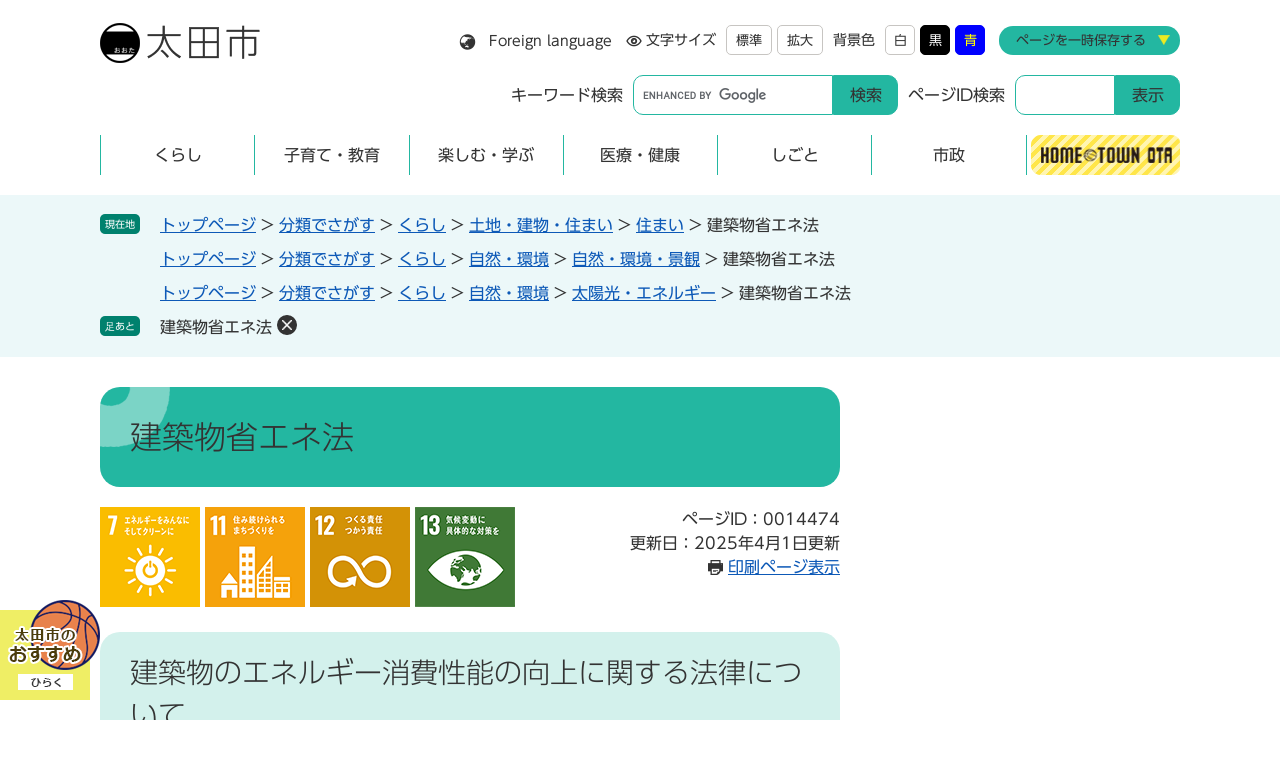

--- FILE ---
content_type: text/html
request_url: https://www.city.ota.gunma.jp/page/1014474.html
body_size: 7625
content:
<!DOCTYPE html>
<html lang="ja">
<head>
<meta charset="utf-8">
<!-- Global site tag (gtag.js) - Google Analytics -->
<script async src="https://www.googletagmanager.com/gtag/js?id=G-QRV9G29Y8E"></script>
<script>
  window.dataLayer = window.dataLayer || [];
  function gtag(){dataLayer.push(arguments);}
  gtag('js', new Date());

  gtag('config', 'G-QRV9G29Y8E');
</script>
<meta http-equiv="X-UA-Compatible" content="IE=edge">
<meta name="keywords" content="">
<meta name="description" content="">

<meta name="viewport" content="width=device-width, initial-scale=1.0">
<title>建築物省エネ法 - 太田市ホームページ（建築指導課）</title>
<link rel="shortcut icon" href="/favicon.ico" type="image/vnd.microsoft.icon">
<link rel="icon" href="/favicon.ico" type="image/vnd.microsoft.icon">
<link rel="apple-touch-icon" href="/apple-touch-icon.png">
<link rel="stylesheet" media="print" href="/ssi/css/print.css">
<script src="/ssi/js/escapeurl.js"></script>
<script src="/ssi/js/jquery.js"></script>
<script src="/ssi/js/jquery-migrate.js"></script>
<script src="/ssi/js/common.js"></script>
<script src="/ssi/js/s-google.js"></script>
<script src="/ssi/js/search-open-page-id.js"></script>
<script src="/ssi/js/last-page-parts-load-1.js"></script>
<script src="/ssi/js/footstep.js"></script>
<script src="//typesquare.com/3/tsst/script/ja/typesquare.js?6397b819025042ddbee9169aac1e02d5"></script>
<link rel="stylesheet" href="/ssi/css/footstep.css">
<style media="all">
@import url("/ssi/css/detail.css");
</style>

</head>
<body>

<div id="fb-root"></div>
<script async defer crossorigin="anonymous" src="https://connect.facebook.net/ja_JP/sdk.js#xfbml=1&amp;version=v15.0" nonce="9RbASZdz"></script>
<!-- レコメンドここから -->
<script src="/ssi/js/recommend.js"></script>
<iframe style="display:none;" id="oProxy" src="https://wwwc.netcrew-analysis.jp/recommend/proxy.html" title="レコメンド情報"></iframe>
<!-- レコメンドここまで -->
<div class="detail side2">
	<!-- コンテナここから -->
	<div id="container">
		<span class="hide" id="pagetop">ページの先頭です。</span>
		<span class="hide"><a href="#skip">メニューを飛ばして本文へ</a></span>

		<!-- ヘッダここから -->
		<div id="header">
			<div id="spm">
	<div class="bl_spm js_spm">
		<button class="bl_spm_btn bl_spm_btn__ossm js_btn_ossm"><span class="hide">太田市のおすすめ</span></button>
		<button class="bl_spm_btn bl_spm_btn__menu js_btn_menu"><span class="hide">メニュー</span></button>
		<button class="bl_spm_btn bl_spm_btn__srch js_btn_srch"><span class="hide">検索</span></button>
	</div>
</div>
<!-- ヘッダーここから -->
<div id="header2">
	<div class="bl_header">
		<div class="bl_header_l">
			<a class="bl_header_logo" href="/"><img src="/img/common/logo.png" alt="太田市ホームページ"></a>
		</div>
		<div class="bl_header_r js_spm">
			<div class="bl_header_menu">
				<div class="bl_support">
					<noscript><p>JavaScriptが無効のため、文字の大きさ・背景色を変更する機能を使用できません。</p></noscript>
					<div class="bl_support_lang">
						<a href="/site/userguide/list122-341.html" lang="en"><span>Foreign language</span></a>
					</div>
					<div class="bl_support_moji">
						<dl id="moji_size">
							<dt>文字サイズ</dt>
							<dd><a id="moji_default" href="javascript:fsc('default');" title="文字サイズを標準にする">標準</a></dd>
							<dd><a id="moji_large" href="javascript:fsc('larger');" title="文字サイズを拡大する">拡大</a></dd>
						</dl><!--
						--><dl id="haikei_color">
							<dt>背景色</dt>
							<dd><a id="haikei_white" href="javascript:SetCss(1);" title="背景色を白色に変更する">白</a></dd>
							<dd><a id="haikei_black" href="javascript:SetCss(2);" title="背景色を黒色に変更する">黒</a></dd>
							<dd><a id="haikei_blue"  href="javascript:SetCss(3);" title="背景色を青色に変更する">青</a></dd>
						</dl>
					</div>
					<div class="bl_support_keep">
						<p class="hide">ページ一時保存機能</p>
						<div id="keep_page_wrap"></div>
					</div>
				</div>
			</div>
			<div class="bl_header_srch">
				<div class="bl_search">
					<div class="bl_search_kw">
						<form action="/search.html" method="get" id="cse-search-box" name="cse-search-box">
							<input type="hidden" name="cx" value="97560b4b688924a29"><!--
							--><input type="hidden" name="cof" value="FORID:11"><!--
							--><input type="hidden" name="ie" value="UTF-8"><!--
							--><label for="tmp_query">キーワード検索</label><!--
							--><input type="text" name="q" value="" id="tmp_query"><!--
							--><input type="submit" value="検索" id="submit" name="sa">
						</form>
						<script src="https://www.google.com/coop/cse/brand?form=cse-search-box"></script>
						<div id="cse_filetype">
							<fieldset>
								<legend><span class="hide">検索対象</span></legend>
								<span class="cse_filetypeselect"><input type="radio" name="google_filetype" id="filetype_all" checked="checked"><label for="filetype_all">すべて</label></span>
								<span class="cse_filetypeselect"><input type="radio" name="google_filetype" id="filetype_html"><label for="filetype_html">ページ</label></span>
								<span class="cse_filetypeselect"><input type="radio" name="google_filetype" id="filetype_pdf"><label for="filetype_pdf">PDF</label></span>
							</fieldset>
						</div>
					</div><!--
					--><div class="bl_search_id">
						<div id="open_page_id_box">
							<label for="open_page_id">ページID検索</label><!--
							--><input type="text" id="open_page_id" name="open_page_id" value=""><!--
							--><input type="submit" value="表示" id="open_page_id_submit" name="open_page_id_submit" onclick="javascript:search_open_page_id();" onkeypress="javascript:search_open_page_id();">
						</div>
						<div id="open_page_id_message"></div>
					</div>
				</div>
			</div>
		</div>
	</div>
</div>
<!-- ヘッダーここまで -->
			<!-- グローバルここから -->
<div id="gnav">
	<div class="bl_gnav">
		
<ul class="search_life3 bl_gnav_list">
	
	<li class="search_life3_1"><a href="/life/1/"><span>くらし</span></a>
		
		<ul class="search_life2 bl_gnav_list2">
			
			<li class="search_life2_1"><a href="/life/1/1/"><span>住民票・戸籍</span></a></li>
			
			<li class="search_life2_2"><a href="/life/1/2/"><span>保険・年金</span></a></li>
			
			<li class="search_life2_3"><a href="/life/1/3/"><span>税金（くらしの情報）</span></a></li>
			
			<li class="search_life2_4"><a href="/life/1/4/"><span>消防・救急</span></a></li>
			
			<li class="search_life2_5"><a href="/life/1/5/"><span>防災</span></a></li>
			
			<li class="search_life2_6"><a href="/life/1/6/"><span>防犯・安全</span></a></li>
			
			<li class="search_life2_7"><a href="/life/1/7/"><span>福祉・介護</span></a></li>
			
			<li class="search_life2_8"><a href="/life/1/8/"><span>ごみ・衛生</span></a></li>
			
			<li class="search_life2_9"><a href="/life/1/9/"><span>ペット・動物</span></a></li>
			
			<li class="search_life2_10"><a href="/life/1/10/"><span>生涯学習</span></a></li>
			
			<li class="search_life2_11"><a href="/life/1/11/"><span>人権・男女平等・相談</span></a></li>
			
			<li class="search_life2_12"><a href="/life/1/12/"><span>外国人</span></a></li>
			
			<li class="search_life2_13"><a href="/life/1/13/"><span>交通機関</span></a></li>
			
			<li class="search_life2_14"><a href="/life/1/14/"><span>都市計画</span></a></li>
			
			<li class="search_life2_15"><a href="/life/1/15/"><span>土地・建物・住まい</span></a></li>
			
			<li class="search_life2_16"><a href="/life/1/16/"><span>上水道・下水道</span></a></li>
			
			<li class="search_life2_17"><a href="/life/1/17/"><span>道路・河川</span></a></li>
			
			<li class="search_life2_18"><a href="/life/1/18/"><span>自然・環境</span></a></li>
			
			<li class="search_life2_19"><a href="/life/1/19/"><span>まちづくり・コミュニティ・協働</span></a></li>
			
		</ul>
		
	</li>
	
	<li class="search_life3_2"><a href="/life/2/"><span>子育て・教育</span></a>
		
		<ul class="search_life2 bl_gnav_list2">
			
			<li class="search_life2_20"><a href="/life/2/20/"><span>子育て</span></a></li>
			
			<li class="search_life2_21"><a href="/life/2/21/"><span>教育</span></a></li>
			
		</ul>
		
	</li>
	
	<li class="search_life3_3"><a href="/life/3/"><span>楽しむ・学ぶ</span></a>
		
		<ul class="search_life2 bl_gnav_list2">
			
			<li class="search_life2_22"><a href="/life/3/22/"><span>観光スポット</span></a></li>
			
			<li class="search_life2_23"><a href="/life/3/23/"><span>まつり・イベント</span></a></li>
			
			<li class="search_life2_24"><a href="/life/3/24/"><span>自然・公園</span></a></li>
			
			<li class="search_life2_25"><a href="/life/3/25/"><span>魅力</span></a></li>
			
			<li class="search_life2_26"><a href="/life/3/26/"><span>目的</span></a></li>
			
			<li class="search_life2_27"><a href="/life/3/27/"><span>観光ガイド</span></a></li>
			
			<li class="search_life2_28"><a href="/life/3/28/"><span>歴史・文化財</span></a></li>
			
			<li class="search_life2_29"><a href="/life/3/29/"><span>スポーツ</span></a></li>
			
			<li class="search_life2_30"><a href="/life/3/30/"><span>公共施設</span></a></li>
			
		</ul>
		
	</li>
	
	<li class="search_life3_4"><a href="/life/4/"><span>医療・健康</span></a>
		
		<ul class="search_life2 bl_gnav_list2">
			
			<li class="search_life2_31"><a href="/life/4/31/"><span>医療</span></a></li>
			
			<li class="search_life2_32"><a href="/life/4/32/"><span>健康</span></a></li>
			
		</ul>
		
	</li>
	
	<li class="search_life3_5"><a href="/life/5/"><span>しごと</span></a>
		
		<ul class="search_life2 bl_gnav_list2">
			
			<li class="search_life2_34"><a href="/life/5/34/"><span>環境</span></a></li>
			
			<li class="search_life2_35"><a href="/life/5/35/"><span>産業振興（農業・商業・工業）</span></a></li>
			
			<li class="search_life2_36"><a href="/life/5/36/"><span>雇用・労働</span></a></li>
			
			<li class="search_life2_37"><a href="/life/5/37/"><span>税金（しごとの情報）</span></a></li>
			
			<li class="search_life2_38"><a href="/life/5/38/"><span>入札・契約情報</span></a></li>
			
		</ul>
		
	</li>
	
	<li class="search_life3_6"><a href="/life/6/"><span>市政</span></a>
		
		<ul class="search_life2 bl_gnav_list2">
			
			<li class="search_life2_39"><a href="/life/6/39/"><span>市の概要</span></a></li>
			
			<li class="search_life2_40"><a href="/life/6/40/"><span>市政運営・行政改革</span></a></li>
			
			<li class="search_life2_41"><a href="/life/6/41/"><span>市の取り組み</span></a></li>
			
			<li class="search_life2_42"><a href="/life/6/42/"><span>ふるさと納税・指定寄付</span></a></li>
			
			<li class="search_life2_43"><a href="/life/6/43/"><span>市政への参加</span></a></li>
			
			<li class="search_life2_44"><a href="/life/6/44/"><span>職員人事・採用</span></a></li>
			
			<li class="search_life2_45"><a href="/life/6/45/"><span>施設案内・観光地・避難場所</span></a></li>
			
		</ul>
		
	</li>
	
	<li><a href="/site/home-town-ota/"><span><span class="hide">hometown ota</span></span></a></li>
</ul>

	</div>
</div>
<!-- グローバルここまで -->
			<!-- header3 -->
		</div>
		<!-- ヘッダここまで -->

		<!-- ぱんくずナビここから -->
		<div id="pankuzu_wrap">
			<!-- [[pankuzu_start]] --><!-- [[pankuzu_end]] -->
			<!-- [[pankuzu2_start]] --><!-- [[pankuzu2_end]] -->
			<!-- [[pankuzu_life_start]] -->
			<div class="pankuzu">
				<span class="icon_current">現在地</span>
				<span class="pankuzu_class pankuzu_class_top"><a href="/">トップページ</a></span>
				<span class="pankuzu_mark"> &gt; </span>
				<span class="pankuzu_class"><a href="/life/">分類でさがす</a></span>
				<span class="pankuzu_mark"> &gt; </span>
				<span class="pankuzu_class"><a href="/life/1/">くらし</a></span>
				<span class="pankuzu_mark"> &gt; </span>
				<span class="pankuzu_class"><a href="/life/1/15/">土地・建物・住まい</a></span>
				<span class="pankuzu_mark"> &gt; </span>
				<span class="pankuzu_class"><a href="/life/1/15/61/">住まい</a></span><span class="pankuzu_mark"> &gt; </span>
				<span class="pankuzu_class pankuzu_class_current">建築物省エネ法</span>
			</div>
			
			<div class="pankuzu">
				<span class="icon_current">現在地</span>
				<span class="pankuzu_class pankuzu_class_top"><a href="/">トップページ</a></span>
				<span class="pankuzu_mark"> &gt; </span>
				<span class="pankuzu_class"><a href="/life/">分類でさがす</a></span>
				<span class="pankuzu_mark"> &gt; </span>
				<span class="pankuzu_class"><a href="/life/1/">くらし</a></span>
				<span class="pankuzu_mark"> &gt; </span>
				<span class="pankuzu_class"><a href="/life/1/18/">自然・環境</a></span>
				<span class="pankuzu_mark"> &gt; </span>
				<span class="pankuzu_class"><a href="/life/1/18/69/">自然・環境・景観</a></span><span class="pankuzu_mark"> &gt; </span>
				<span class="pankuzu_class pankuzu_class_current">建築物省エネ法</span>
			</div>
			
			<div class="pankuzu">
				<span class="icon_current">現在地</span>
				<span class="pankuzu_class pankuzu_class_top"><a href="/">トップページ</a></span>
				<span class="pankuzu_mark"> &gt; </span>
				<span class="pankuzu_class"><a href="/life/">分類でさがす</a></span>
				<span class="pankuzu_mark"> &gt; </span>
				<span class="pankuzu_class"><a href="/life/1/">くらし</a></span>
				<span class="pankuzu_mark"> &gt; </span>
				<span class="pankuzu_class"><a href="/life/1/18/">自然・環境</a></span>
				<span class="pankuzu_mark"> &gt; </span>
				<span class="pankuzu_class"><a href="/life/1/18/71/">太陽光・エネルギー</a></span><span class="pankuzu_mark"> &gt; </span>
				<span class="pankuzu_class pankuzu_class_current">建築物省エネ法</span>
			</div>
			<!-- [[pankuzu_life_end]] -->
		</div>
		<!-- ぱんくずナビここまで -->

		<div id="mymainback">

			<!-- メインここから -->
			<div id="main">
				<div id="main_a">
					<hr class="hide">
					<p class="hide" id="skip">本文</p>

					<div id="main_header">
						<h1>建築物省エネ法</h1>
					</div>

					<div class="content_header_wrap">
						<!-- SDGsアイコンここから -->
						
						<div class="d-flex f-wrap-wrap"><a href="/sdgs/list/goal07/"><img src="/sdgs/icon/sdg_icon_07_ja_2.png" alt="7 エネルギーをみんなに　そしてクリーンに"></a><a href="/sdgs/list/goal11/"><img src="/sdgs/icon/sdg_icon_11_ja_2.png" alt="11 住み続けられるまちづくりを"></a><a href="/sdgs/list/goal12/"><img src="/sdgs/icon/sdg_icon_12_ja_2.png" alt="12 つくる責任　つかう責任"></a><a href="/sdgs/list/goal13/"><img src="/sdgs/icon/sdg_icon_13_ja_2.png" alt="13 気候変動に具体的な対策を"></a></div>
						
						<!-- SDGsアイコンここまで -->
						<div id="content_header">
							<span class="open_page_id">ページID：0014474</span>
							<span class="date">更新日：2025年4月1日更新</span>
							<span class="link_print"><a id="print_mode_link" href="javascript:print_normal();">印刷ページ表示</a></span>
						</div>
					</div>

					<!-- main_bodyここから -->
					<div id="main_body">

						
						<div class="detail_free" ><h2 class="crumbs">建築物のエネルギー消費性能の向上に関する法律について</h2>

<p>　建築物のエネルギー消費性能の向上に関する法律（以下「建築物省エネ法」といいます。）が平成27年7月に公布されました。適合義務、届出などの規制措置については、平成29年4月から施行し、容積率特例、表示制度等の誘導的措置については平成28年4月から施行されています。<br>
※詳細は<a href="http://www.mlit.go.jp/jutakukentiku/jutakukentiku_house_tk4_000103.html" target="_blank">国土交通省のホームページ</a><span class="external_link_text">＜外部リンク＞</span>をご覧ください。</p>

<h3>建築物のエネルギー消費性能適合性判定の委任について</h3>

<p>　建築物のエネルギー消費性能の向上に関する法律（平成27年法律第53号）第14条第1項の規定により、<strong>登録建築物エネルギー消費性能判定機関に建築物エネルギー消費性能適合性判定の全部を行わせる</strong>こととしましたので、建築物のエネルギー消費性能の向上に関する法律施行規則（平成28年国土交通省令第5号）第10条の規定により公示します。</p>

<p><span style="font-size:120%"><strong>登録建築物エネルギー消費性能判定機関に行わせることとした建築物エネルギー消費性能適合性判定の業務</strong></span></p>

<p style="margin-left: 3em;">建築物のエネルギー消費性能の向上に関する法律第11条第1項及び第2項並びに第12条第2項及び第3項の建築物エネルギー消費性能適合性判定の全部</p>

<p><strong><span style="font-size:120%">登録建築物エネルギー消費性能判定機関の当該判定の業務の開始日</span></strong></p>

<p style="margin-left: 3em;">平成29年4月1日</p>

<h3>建築物のエネルギー消費性能の向上に関する法律　様式</h3>

<table style="width:97%">
<thead>
<tr>
<th scope="col" style="height:auto; width:14%">名称</th>
<th scope="col" style="height:auto; width:67%">ダウンロード</th>
<th scope="col" style="height:auto; width:9%">備　考</th>
</tr>
</thead>
<tbody>
<tr>
<td colspan="1" rowspan="1" style="height:auto; text-align:center; width:14%">建築物のエネルギー消費性能の向上に関する法律</td>
<td colspan="1" rowspan="1" style="height:auto; width:67%">
<p>法で定める様式はこちら<a href="https://www.mlit.go.jp/jutakukentiku/house/29.html" target="_blank">国土交通省のホームページ</a><span class="external_link_text">＜外部リンク＞</span>を参照してください。</p>
</td>
<td style="height:auto; width:9%">
<p>&nbsp;</p>
</td>
</tr>
<tr>
<td style="height:auto; text-align:center; width:14%">
<p>工事完了報告書</p>
</td>
<td colspan="1" style="height:auto; width:67%">性能向上計画認定の<a href="/uploaded/attachment/16976.docx">工事完了報告書 [Wordファイル／21KB]</a></td>
<td style="height:auto; width:9%">市細則様式<br>
第四号</td>
</tr>
<tr>
<td style="height:auto; text-align:center; width:14%">軽微な変更<br>
証明申請書</td>
<td colspan="1" style="height:auto; width:67%"><a href="/uploaded/attachment/16977.docx">軽微な変更証明申請書 [Wordファイル／22KB]</a></td>
<td style="height:auto; width:9%">市細則様式<br>
第五号の二</td>
</tr>
<tr>
<td colspan="3" style="height:auto; width:97%">その他の太田市書式は、太田市建築物のエネルギー消費性能の向上に関する法律等施行細則を参照して下さい。<br>
　&rarr;<a href="https://krr125.legal-square.com/HAS-Shohin/page/SJSrbLogin.jsf" target="_blank">Reiki-Base 検索システム</a><span class="external_link_text">＜外部リンク＞</span>で検索してください<br>
　（「エネルギー」で検索すると例規一覧にあります）</td>
</tr>
</tbody>
</table>

<h3>&nbsp;関連リンク</h3>

<ul>
<li><a href="http://www.jsbc.or.jp/" target="_blank">一般社団法人日本サステナブル建築協会（JSBC）</a><span class="external_link_text">＜外部リンク＞</span></li>
<li><a href="http://www.hyoukakyoukai.or.jp/index.php" target="_blank">一般社団法人住宅性能評価・表示協会</a><span class="external_link_text">＜外部リンク＞</span></li>
</ul>
</div>


<div id="section_footer">
	<div id="section_footer_ttl"><h2>このページに関するお問い合わせ先</h2></div>
	<div id="section_footer_detail">
		<span class="sf_name_bu"><a href="/soshiki/11.html">都市政策部</a></span><span class="sf_name"><a href="/soshiki/62/">建築指導課</a></span><span class="sf_name2">審査係</span><br>
		<span class="sf_address">〒373-8718 <br>
群馬県太田市浜町2番35号<br>
太田市役所　本庁舎7階<br>
email address：030400(at)mx.city.ota.gunma.jp</span><br>
		<span class="sf_tel">Tel：0276-47-1862</span>
		<span class="sf_fax">Fax：0276-47-1883</span>
		<div class="sf_email"><a href="https://www.city.ota.gunma.jp/form/detail.php?sec_sec1=62&amp;inq=03&lif_id=45417">メールでのお問い合わせはこちら</a></div>
		<!-- [[toi2_head]] --><!-- [[toi2_tail]] -->
	</div>
</div>
<!-- [[add-template-pdf]] -->
<!-- [[add-template-windowsmediaplayer]] -->
<!-- カレンダー登録・SNSボタンここから -->
<div id="content_footer">
	
	
	<div class="sns_button_wrap">
	<div class="sns_button_tw"><a href="https://twitter.com/share" class="twitter-share-button">Tweet</a><span class="external_link_text">＜外部リンク＞</span><script>!function(d,s,id){var js,fjs=d.getElementsByTagName(s)[0],p=/^http:/.test(d.location)?'http':'https';if(!d.getElementById(id)){js=d.createElement(s);js.id=id;js.src=p+'://platform.twitter.com/widgets.js';fjs.parentNode.insertBefore(js,fjs);}}(document, 'script', 'twitter-wjs');</script></div>
	<div class="sns_button_fb"><script>document.write('<div class="fb-like" data-href="'+htmlspecialchars_URL(location.href)+'" data-layout="button_count" data-action="like" data-size="small" data-show-faces="false" data-share="true"></div>');</script></div>
	<div class="sns_button_ln"><script>document.write('<div class="line-it-button" data-lang="ja" data-type="share-a" data-ver="3" data-url="'+htmlspecialchars_URL(location.href)+'" data-color="default" data-size="small" data-count="false" style="display: none;"></div>');</script><script src="https://www.line-website.com/social-plugins/js/thirdparty/loader.min.js" async="async" defer="defer"></script></div>
</div>
</div>
<!-- カレンダー登録・SNSボタンここまで -->
						
						

					</div>
					<!-- main_bodyここまで -->

				</div>
			</div>
			<!-- メインここまで -->
			<hr class="hide">

			<!-- サイドバー1ここから -->
			<!-- サイドバー1ここまで -->

			<!-- サイドバー2ここから -->
			<div id="sidebar2">

				<!-- 重要なお知らせここから -->
				<div id="important_noticest_area"></div>
				<!-- 重要なお知らせここまで -->

				<!-- カウントダウンここから -->
				<div id="count_down_area"></div>
				<!-- カウントダウンここまで -->

				<!-- レコメンドここから -->
				<div id="recommend_tag" style="display: none;">
					<div id="sidebar_recommend">
						<div id="recommend_title"><h2><span>このページを見ている人は</span><span>こんなページも見ています</span></h2></div>
						<!-- [[recommend_tag]] -->
					</div>
				</div>
				<!-- レコメンドここまで -->

				<!-- AIレコメンドここから -->
				<div id="ai_recommend_tag" style="display: none;">
					<div id="sidebar_ai_recommend">
						<div id="ai_recommend_title"><h2><span>AI（人工知能）は</span><span>こんなページをおすすめします</span></h2></div>
						<!-- [[ai_recommend_tag]] -->
					</div>
				</div>
				<!-- AIレコメンドここまで -->

				<!-- 関連リンクここから -->
				
				<!-- 関連リンクここまで -->

			</div>
			<!-- サイドバー2ここまで -->

		</div><!-- 3カラム終わり -->

		<!-- フッタここから -->
		<div id="footer">
			<div id="footer_link_pagetop">
	<a href="#pagetop"><img src="/img/common/btn_top_txt.png" alt="このページの先頭へ"></a>
</div>
			<div class="bl_footer">
	<div class="bl_footer_flink">
		<div class="bl_footer_inner bl_flink">
			<ul class="bl_flink_list">
				<li><a href="/site/userguide/list122-339.html"><span>アクセシビリティ</span></a></li>
				<li><a href="/site/userguide/2303.html"><span>個人情報の取り扱いについて</span></a></li>
				<li><a href="/site/userguide/1018650.html"><span>免責事項</span></a></li>
				<li><a href="/site/userguide"><span>このサイトについて</span></a></li>
				<li><a href="/page/2307.html"><span>リンク集</span></a></li>
				<li><a href="/sitemap.html"><span>サイトマップ</span></a></li>
			</ul>
		</div>
	</div>
	<div class="bl_footer_author">
		<div class="bl_footer_inner bl_author">
			<div class="bl_author_l">
				<div class="bl_author_ttl">
					<p class="bl_author_txt">
						<span class="bl_author_name">太田市役所</span>
						<span class="bl_author_num">法人番号7000020102059</span>
					</p>
					<img src="/img/common/sdgs_ota.png" alt="太田市はSDGsに取り組んでいます。">
				</div>
				<p class="bl_author_add">〒373-8718　群馬県太田市浜町2番35号</p>
				<p class="bl_author_tel">Tel：0276-47-1111(代表）<br>Fax：0276-47-1888（代表）</p>
			</div>
			<div class="bl_author_r">
				<ul class="bl_author_list">
					<li><a href="/page/1018585.html"><span>開庁時間</span></a></li>
					<li><a href="/page/2729.html"><span>ご意見・お問い合わせ</span></a></li>
					<li><a href="/page/2748.html"><span>休日の証明書発行業務<span>（サービスセンター）</span></span></a></li>
				</ul>
			</div>
			<p class="bl_author_cr" lang="en">Copyright Ota City All Rights Reserved.</p>
		</div>
	</div>
</div>
<!-- おすすめ情報ここから -->
<div id="osusume_banner" class="js_spm">
	<div id="osusume_banner_box">
		<div id="osusume_banner_ttl">
			<a href="javascript:void(0)" onclick="javascript:return false;" onkeypress="javascript:return false;" id="osusume_banner_open"><span class="hide">太田市のおすすめ</span></a>
		</div>
		<div id="osusume_banner_list">
			<div id="osusume_banner_list_box">
				<div class="osusume_banner_list_detail">
					<a href="https://www.artmuseumlibraryota.jp/"><img src="/img/common/banner_osusume01.png" alt="太田市図書館・美術館"></a><span class="external_link_text">＜外部リンク＞</span><a href="/site/oia//"><img src="/img/common/banner_osusume03.png" alt="太田市国際交流協会"></a>
				</div>
				<div class="osusume_banner_list_button">
					<button type="button" id="osusume_banner_close"><span class="hide">閉じる</span></button>
				</div>
			</div>
		</div>
	</div>
</div>
<!-- おすすめ情報ここまで -->
			<!-- author-info2 -->
		</div>
		<!-- フッタここまで -->

	</div>
	<!-- コンテナここまで -->
</div>
<!-- AIレコメンドここから -->
<div class="footer_insert_recommend_js"><script src="/ssi/js/ai-recommend-lib.js"></script>
<script src="/ssi/js/ai-recommend.js"></script></div>
<!-- AIレコメンドここまで -->
<script src="/ssi/js/ai-chatbot.js"></script>

<script type="text/javascript" src="/_Incapsula_Resource?SWJIYLWA=719d34d31c8e3a6e6fffd425f7e032f3&ns=1&cb=1463739814" async></script></body>
</html>

--- FILE ---
content_type: text/html
request_url: https://wwwc.netcrew-analysis.jp/recommend/proxy.html
body_size: 1552
content:
<html>
<script src="/ssi/js/jquery.js"></script>
<script>
$(function() {
	var outerPagePtr;
	var outerPageOrigin;

	function doXDR(url, data) {
		var xhr = new XMLHttpRequest();

		if ("withCredentials" in xhr) {
			// IE10 IE11 Chrome FireFox
			xhr.onload = function() {
				outerPagePtr.postMessage(xhr.responseText, outerPageOrigin);
			}

			xhr.open( "POST", url, true ); // 第３引数 true 非同期

			// サーバに対して解析方法を指定する
			xhr.setRequestHeader( 'Content-Type', 'application/x-www-form-urlencoded' );
			xhr.onreadystatechange = function(){
				if( xhr.readyState == 4 && xhr.status == 200 ){
					//alert( xhr.responseText );
				}
			}

			xhr.send( "data1=" + data.data1 + "&data2=" + data.data2 + "&data3=" + data.data3 );
		}else if(typeof XDomainRequest != "undefined") {
			// IE8 IE9
			var xdr = new XDomainRequest();
			xdr.onload = function() {
				outerPagePtr.postMessage(xdr.responseText, outerPageOrigin);
			}

			xdr.onerror = function(){
				//alert( "error" );
			}

			xdr.ontimeout = function(){
				//alert( "timeout.." );
			}

			xdr.onprogress = function() {};
			xdr.open("POST", url);
			xdr.send( "data1=" + data.data1 + "&data2=" + data.data2 + "&data3=" + data.data3);
		}
	}

	$(window).on("message", function(e) {
		outerPagePtr = e.originalEvent.source;
		outerPageOrigin = e.originalEvent.origin;
		data = $.parseJSON(e.originalEvent.data);
		doXDR(data.url, data.params);
	});
});
</script>
<body>
</body>
</html>


--- FILE ---
content_type: text/css
request_url: https://www.city.ota.gunma.jp/ssi/css/footstep.css
body_size: 1145
content:
@charset "utf-8";

/* あしあと機能 */
#footstep_wrap {
	width: 1080px;
	margin: 0px auto 10px;
	-webkit-box-sizing: border-box;
	        box-sizing: border-box;
}
#mymainback #footstep_wrap {
	-webkit-box-ordinal-group: 1;
	    -ms-flex-order: 0;
	        order: 0;
}
#footstep {
	position: relative;
	padding-left: 6rem;
}
#footstep_detail {
	display: inline;
	position: static;
}
#footstep_ttl {
	display: block;
	width: 4rem;
	height: 2rem;
	background: #00816e;
	border-radius: 5px;
	color: #fff;
	font-size: 1rem;
	line-height: 1.2rem;
	padding: 0.4rem 0px;
	text-align: center;
	-webkit-box-sizing: border-box;
	        box-sizing: border-box;
	position: absolute;
	top: 1px;
	left: 0px;
}
#clear_footstep {
	display: inline-block;
	vertical-align: top;
	width: 20px;
	height: 20px;
	margin: 0px 0px 0px 5px;
	padding: 0px;
	border: none;
	background: url(/img/common/icon_clear.png) no-repeat center center #333;
	background-size: 10px 10px;
	border-radius: 100%;
	color: #fff;
	line-height: 1;
	text-align: left;
	text-indent: -9999em;
	overflow: hidden;
	cursor: pointer;
}
#footstep_detail:empty,
#footstep_detail:empty + #clear_footstep {
	display: none;
}
.fs_rireki {
	display: inline;
}
.fs_rireki::before {
	content: '>';
	padding: 0px 0.4em;
}
.fs_rireki:first-child::before {
	display: none;
}
.fs_rireki:last-child a {
	text-decoration: none !important;
	color: inherit !important;
	cursor: default;
}

/* ページ記憶 */
#keep_page {
	position: relative;
}
#ktp_viewsw {
	color: inherit;
	text-decoration: none;
	position: relative;
	display: block;
	border-radius: 15px;
	padding: 0px 34px 0px 17px;
	background: #23b7a1;
}
a#ktp_viewsw {
	color: inherit;
	text-decoration: none;
}
a#ktp_viewsw:hover {
	text-decoration: underline;
}
#ktp_viewsw::before {
	content: "";
	position: absolute;
	top: 50%;
	right: 10px;
	-webkit-transform: translateY(-50%);
	    -ms-transform: translateY(-50%);
	        transform: translateY(-50%);
	display: inline-block;
	vertical-align: middle;
	width: 12px;
	height: 10px;
	background: url(/img/common/arrow_keep.png) no-repeat center;
	background-size: contain;
}
#ktp_viewsw.open::before {
	-webkit-transform: translateY(-50%) rotate(180deg);
	    -ms-transform: translateY(-50%) rotate(180deg);
	        transform: translateY(-50%) rotate(180deg);
}
#ktp_viewsw span {
	display: block;
	font-size: 1.3rem;
	padding: 5px 0px;
}
#ktp_list_wrap {
	position: absolute;
	top: calc(100% + 2px);
	right: 0;
	z-index: 10;
	max-width: 1080px;
}
#ktp_list_wrap2 {
	padding: 20px;
	border: 1px solid #23b7a1;
	background: #fff;
}
#ktp_list_wrap2 .btn_func {
	display: block;
	width: 100%;
	text-align: left;
	padding: 11px 0px 11px 36px;
	border: none;
	background: none;
	background-repeat: no-repeat;
	background-position: top left 10px;
}
#ktp_list_wrap2 .btn_func:hover {
	text-decoration: underline;
}
#ktp_list_wrap2 #ktp_save.btn_func {
	background-image: url(/img/common/icon_ribbon_r.png);
	background-color: #e7ecf1;
}
#ktp_list_wrap2 #ktp_del_all.btn_func {
	margin-top: 10px;
	background-image: url(/img/common/icon_ribbon_g.png);
	background-color: #ededed;
}
#ktp_item_list {
	list-style: none;
	padding: 0px;
	margin: 10px 0px 0px;
	display: block;
	width: 18em;
	height: auto;
	max-height: calc(100vh - 350px);
	min-height: 1.5em;
	overflow-y: auto;
}
#ktp_item_list:empty::before {
	content: '登録がありません。';
}
.ktp_item {
	position: relative;
	display: block;
	padding: 5px 30px 5px 0px;
	margin: 0px;
}
.ktp_item_del {
	display: block;
	width: 18px;
	height: 18px;
	margin: 0px;
	padding: 0px;
	border: none;
	background: url(/img/common/icon_clear.png) no-repeat center center #9f9f9f;
	background-size: 10px 10px;
	border-radius: 100%;
	color: #fff;
	line-height: 1;
	text-align: left;
	text-indent: -9999em;
	overflow: hidden;
	cursor: pointer;
	position: absolute;
	right: 0px;
	top: 50%;
	-webkit-transform: translateY(-50%);
	    -ms-transform: translateY(-50%);
	        transform: translateY(-50%);
}

/* アクセシビリティチェック画面 */
.errrange ~ #keep_page {
	display: none !important;
}

/* スマートフォン */
@media screen and (max-width: 670px) {

	/* あしあと機能 */
	#footstep_wrap {
		display: none !important;
	}

	/* ページ記憶 */
	#kpt_viewsw_wrap {
		text-align: center;
	}
	#ktp_viewsw {
		display: inline-block;
	}
	a#ktp_viewsw:hover {
		text-decoration: none;
	}
	#ktp_list_wrap {
		position: static;
		margin-top: 5px;
	}
	#ktp_list_wrap2 .btn_func:hover {
		text-decoration: none;
	}
	#ktp_item_list {
		width: auto;
		max-height: auto;
	}

}
/* スマートフォン ここまで */

--- FILE ---
content_type: text/css
request_url: https://www.city.ota.gunma.jp/ssi/css/detail.css
body_size: -101
content:
@charset "utf-8";@import url(/ssi/css/layout.css) ;@import url(/ssi/css/parts.css) ;@import url(/ssi/css/parts-detail.css) ;@import url(/ssi/css/sp-common.css) screen and (max-width:670px);@import url(/ssi/css/sp-layout.css) screen and (max-width:670px);@import url(/ssi/css/sp-parts.css) screen and (max-width:670px);@import url(/ssi/css/sp-parts-detail.css) screen and (max-width:670px);

--- FILE ---
content_type: text/css
request_url: https://www.city.ota.gunma.jp/ssi/css/parts.css
body_size: 8591
content:
@charset "utf-8";

/********** 1 共通 **********/

/* float clear */
.cf::before,
.cf::after {
	content: "";
	display: table;
}
.cf::after {
	clear: both;
}
/* For IE 6/7 (trigger hasLayout) */
.cf {
	zoom: 1;
}

/* スマートフォン用 */
#viewPCMode {
	display: none;
}
#sp_page_index_link_wrap {
	display: none;
}
#spm_wrap {
	display: none;
}
.sp_button {
	display: none;
}

/* レスポンシブアコーディオン用 */
.acc_title + input {
	display: none;
}
.acc_icon {
	display: none;
}

/* 隠す */
.hide {
	display: block;
	width: 0px;
	height: 0px;
	margin: 0px;
	padding: 0px;
	clip: rect(0,0,0,0);
	overflow: hidden;
}
hr.hide {
	border: none;
}

/* Googlemap */
.gglmap {
	position: relative;
	padding-top: 30px;
	padding-bottom: 56.25%;
	height: 0px;
	overflow: hidden;
}
.gglmap iframe,
.gglmap object,
.gglmap embed {
	position: absolute;
	top: 0px;
	left: 0px;
	width: 100%;
	height: 100%;
}

/* iOSでのボタンデザインをリセット */
input[type="button"],
input[type="submit"],
button {
	-webkit-appearance: none;
	   -moz-appearance: none;
		appearance: none;
	border-radius: 0;
	cursor: pointer;
	color: inherit;
	font-weight: normal;
	font-style: normal;
}

/* telリンク無効 */
.open_page_id a[href^="tel:"],
.f_number a[href^="tel:"] {
	text-decoration: none !important;
	color: currentColor !important;
	pointer-events: none !important;
}

/* 承認枠 */
#approval_table {
	font-size: 1.4rem;
}

/********** 2 基本設定 **********/

/* フォント */
body,
button,
input[type="button"],
input[type="submit"],
input[type="text"],
textarea,
select {
	font-family: 'UD新ゴR', Meiryo, メイリオ, 'Hiragino Kaku Gothic ProN', 'ヒラギノ角ゴ ProN W3', Osaka, sans-serif;
	font-size: 1.6rem;
	line-height: 1.5;
}
strong,
th {
	font-family: 'UD新ゴDB', Meiryo, メイリオ, 'Hiragino Kaku Gothic ProN', 'ヒラギノ角ゴ ProN W3', Osaka, sans-serif !important;
}
em {
	font-family: 'Hiragino Kaku Gothic ProN', 'ヒラギノ角ゴ ProN W3', Osaka, 'MS PGothic', sans-serif;
}

.mincho {
	font-family: '游明朝', 'Yu Mincho', '游明朝体', 'YuMincho', 'ヒラギノ明朝 Pro W3', 'Hiragino Mincho Pro', 'HiraMinProN-W3', serif;
}

/* UDフォント */
.ud_r {
	font-family: 'UD新ゴR', Meiryo, メイリオ, 'Hiragino Kaku Gothic ProN', 'ヒラギノ角ゴ ProN W3', Osaka, sans-serif !important;
}
.ud_l {
	font-family: 'UD新ゴL', Meiryo, メイリオ, 'Hiragino Kaku Gothic ProN', 'ヒラギノ角ゴ ProN W3', Osaka, sans-serif !important;
}
.ud_db {
	font-family: 'UD新ゴDB', Meiryo, メイリオ, 'Hiragino Kaku Gothic ProN', 'ヒラギノ角ゴ ProN W3', Osaka, sans-serif !important;
}

/* フォントリセット */
#important_noticest_area,
#count_down_area,
#recommend_tag,
#ai_recommend_tag,
#sp_page_index_link_wrap {
	font-family: Meiryo, メイリオ, 'Hiragino Kaku Gothic ProN', 'ヒラギノ角ゴ ProN W3', Osaka, sans-serif;
}

/* 基本の文字色 */
body {
	color: #333;
}

/* リンク */
a:link {
	color: #0d59b7;
	text-decoration: underline;
}
a:visited {
	color: #660099;
	text-decoration: underline;
}
a:active {
	color: #cc0000;
	text-decoration: none;
}
a:hover {
	color: #000000;
	text-decoration: none;
}

a img {
	border: none;
}

/* 外部リンク */
.external_link_text {
	display: none;
}

/* 基本タグ */
p {
	margin: 1em 0px;
	word-wrap: break-word;
	word-break: break-all;
}

hr {
	clear: both;
}

/********** 3 ヘッダ **********/

#spm {
	display: none;
}

#header2 {
	width: 1080px;
	margin: 0px auto;
}

#gnav {
	width: 1080px;
	margin: 0px auto;
}

/* --------------------
spメニュー
-------------------- */
.bl_spm {
	display: none;
}

/* --------------------
ヘッダー
-------------------- */
.bl_header {
	display: -webkit-box;
	display: -ms-flexbox;
	display: flex;
	-webkit-box-pack: justify;
	    -ms-flex-pack: justify;
	        justify-content: space-between;
	-webkit-box-align: start;
	    -ms-flex-align: start;
	        align-items: flex-start;
}
.bl_header_l {
	width: 160px;
}
.bl_header_r {
	width: calc(100% - 160px);
}
.bl_header_logo,
a.bl_header_logo,
h1.bl_header_logo {
	display: block;
	margin: 23px 0px 0px;
}
.bl_header_logo img {
	display: block;
	max-width: 100%;
	height: auto;
}
.bl_header_menu {
	margin: 25px 0px 0px 0px;
}
.bl_header_srch {
	margin: 10px 0px 0px 0px;
}

/* --------------------
補助
-------------------- */
.bl_support {
	display: -webkit-box;
	display: -ms-flexbox;
	display: flex;
	-webkit-box-pack: end;
	    -ms-flex-pack: end;
	        justify-content: flex-end;
	-webkit-box-align: center;
	    -ms-flex-align: center;
	        align-items: center;
}

/* 言語 */
.bl_support_lang {
	margin: 0px 0px 0px 14px;
}
.bl_support_lang a {
	display: inline-block;
	color: inherit;
	text-decoration: none;
}
.bl_support_lang a span {
	display: block;
	font-size: 1.4rem;
	padding: 0px 0px 0px 30px;
	background: url(/img/common/icon_earth.png) no-repeat center left;
}
.bl_support_lang a:hover span {
	text-decoration: underline;
}

/* 文字 */
.bl_support_moji {
	text-align: center;
	margin-left: 14px;
}
.bl_support_moji dl {
	display: -webkit-inline-box;
	display: -ms-inline-flexbox;
	display: inline-flex;
	-webkit-box-pack: start;
	    -ms-flex-pack: start;
	        justify-content: flex-start;
	-webkit-box-align: center;
	    -ms-flex-align: center;
	        align-items: center;
	vertical-align: middle;
	margin: 0px;
}
.bl_support_moji dt {
	font-size: 1.4rem;
	margin-right: 10px;
}
.bl_support_moji dd {
	margin: 0px;
	font-size: 1.3rem;
	line-height: 1;
}
.bl_support_moji dd:not(:last-of-type) {
	margin-right: 5px;
}
.bl_support_moji dd a {
	color: inherit;
	text-decoration: none;
	display: inline-block;
	-webkit-box-sizing: border-box;
	        box-sizing: border-box;
	border-radius: 5px;
	border: 1px solid;
}
.bl_support_moji dd a:hover {
	text-decoration: underline;
}
#moji_size dt {
	padding-left: 20px;
	background: url(/img/common/icon_eye.png) no-repeat center left;
}
#moji_size a {
	padding: 7.5px 9px;
	border-color: #c7c5c2;
	background: #fff;
}
#haikei_color {
	margin-left: 10px;
}
#haikei_color a {
	padding: 7.5px;
}
a#haikei_white {
	color: #333 !important;
	border-color: #c7c5c2 !important;
	background-color: #fff !important;
}
a#haikei_black {
	color: #fff !important;
	border-color: #000 !important;
	background-color: #000 !important;
}
a#haikei_blue {
	color: #ff0 !important;
	border-color: #00f !important;
	background-color: #00f !important;
}

/* ページ一時保存 */
.bl_support_keep {
	margin-left: 14px;
}

/* --------------------
検索
-------------------- */

/* 共通パーツ */
#cse-search-box,
#open_page_id_box {
	display: -webkit-box;
	display: -ms-flexbox;
	display: flex;
	-webkit-box-pack: start;
	    -ms-flex-pack: start;
	        justify-content: flex-start;
	-webkit-box-align: center;
	    -ms-flex-align: center;
	        align-items: center;
}
#cse-search-box > label,
#open_page_id_box > label {
	margin-right: 10px;
}
#tmp_query,
#submit,
#open_page_id,
#open_page_id_submit {
	padding: 0px;
	line-height: 3.8rem;
	border: 1px solid #23b7a1;
}
#tmp_query,
#open_page_id {
	-webkit-box-flex: 1;
	    -ms-flex: 1;
	        flex: 1;
	-webkit-box-sizing: border-box;
	        box-sizing: border-box;
	border-radius: 10px 0px 0px 10px;
	background-color: #fff !important;
}
#tmp_query {
	width: 20rem;
}
#open_page_id {
	width: 10rem;
}
#submit,
#open_page_id_submit {
	width: 6.5rem;
	-webkit-box-sizing: border-box;
	        box-sizing: border-box;
	border-radius: 0px 10px 10px 0px;
	background: #23b7a1;
}
#cse_filetype {
	display: none;
}
#open_page_id_message {
	position: absolute;
	top: 100%;
	right: 0;
}
#open_page_id_message:empty {
	display: none;
}

/* 検索 */
.bl_search {
	text-align: right;
}
.bl_search_kw,
.bl_search_id {
	position: relative;
	display: inline-block;
	margin: 10px 0px 0px 10px;
}

/* --------------------
グローバルナビ
-------------------- */
.bl_gnav_list,
.bl_gnav_list2,
.search_life2 {
	list-style: none;
	margin: 0px;
	padding: 0px;
}
.bl_gnav_list a {
	color: inherit;
	text-decoration: none;
}

/* リスト */
.bl_gnav_list {
	display: -webkit-box;
	display: -ms-flexbox;
	display: flex;
	-webkit-box-pack: start;
	    -ms-flex-pack: start;
	        justify-content: flex-start;
	-webkit-box-align: stretch;
	    -ms-flex-align: stretch;
	        align-items: stretch;
}
.bl_gnav_list > li {
	position: relative;
	-webkit-box-flex: 1;
	    -ms-flex: 1;
	        flex: 1;
}
.bl_gnav_list > li > a {
	position: relative;
	display: block;
	height: 100%;
	padding: 20px 0px;
	-webkit-box-sizing: border-box;
	        box-sizing: border-box;
}
.bl_gnav_list > li > a::before {
	content: "";
	position: absolute;
	bottom: 8px;
	left: 7px;
	display: block;
	width: calc(100% - 7px - 7px);
	height: 4px;
	background: #23b7a1;
	-webkit-transform: scaleX(0);
	    -ms-transform: scaleX(0);
	        transform: scaleX(0);
	-webkit-transform-origin: top right;
	    -ms-transform-origin: top right;
	        transform-origin: top right;
	-webkit-transition: .3s transform;
	-o-transition: .3s transform;
	transition: .3s transform;
}
.bl_gnav_list > li > a:hover::before {
	-webkit-transform-origin: top left;
	    -ms-transform-origin: top left;
	        transform-origin: top left;
	-webkit-transform: scaleX(1);
	    -ms-transform: scaleX(1);
	        transform: scaleX(1);
}
.bl_gnav_list > li > a > span {
	display: block;
	-webkit-box-sizing: border-box;
	        box-sizing: border-box;
	text-align: center;
	height: 100%;
	padding: 8px;
	border-left: 1px solid #23b7a1;
}
/* .bl_gnav_list > li:last-child > a::before {
	background-color: #ffe649;
}
.bl_gnav_list > li:last-child > a > span {
	background: url(/img/common/img_hometown.png) no-repeat center left 4px;
} */
.bl_gnav_list > li:nth-child(7) > a::before {
	background-color: #ffe649;
}
.bl_gnav_list > li:nth-child(7) > a > span {
	background: url(/img/common/img_hometown.png) no-repeat center left 4px;
}

/* リスト2 */
.bl_gnav_list2,
.search_life2 {
	display: none;
	position: absolute;
	top: 100%;
	left: 0;
	z-index: 10;
	width: 200%;
	background: rgba(236, 248, 249, .95);
}
.bl_gnav_list > li:hover .bl_gnav_list2,
.bl_gnav_list > li:hover .search_life2 {
	display: block;
}
.bl_gnav_list2 li > a,
.search_life2 li > a {
	display: block;
	padding: 0px 30px;
}
.bl_gnav_list2 li > a:hover,
.search_life2 li > a:hover {
	text-decoration: underline;
}
.bl_gnav_list2 > li:not(:first-child) a,
.search_life2 > li:not(:first-child) a {
	border-top: 2px solid #fff;
}
.bl_gnav_list2 > li > a > span,
.search_life2 > li > a > span {
	display: block;
	padding: 1em 1em 1em 0;
	background: url(/img/common/arrow_gnav.png) no-repeat center right;
}

.search_life1 {
	display: none !important;
}

/* --------------------
ナビゲーション(クローン)
-------------------- */
.bl_navi {
	position: fixed;
	bottom: 100%;
	left: 0;
	z-index: 100;
	width: 100%;
	min-width: 1080px;
	min-height: 60px;
	max-height: 100vh;
	color: #fff;
	background: #1e6b72;
	-webkit-transition: .3s transform;
	-o-transition: .3s transform;
	transition: .3s transform;
	overflow: auto;
}
.bl_navi.is_active {
	-webkit-transform: translateY(100%);
	    -ms-transform: translateY(100%);
	        transform: translateY(100%);
}
.bl_navi a {
	color: inherit;
	text-decoration: none;
}
.bl_navi a:hover {
	text-decoration: underline;
}
.bl_navi_inner {
	display: -webkit-box;
	display: -ms-flexbox;
	display: flex;
	-webkit-box-pack: start;
	    -ms-flex-pack: start;
	        justify-content: flex-start;
	-webkit-box-align: stretch;
	    -ms-flex-align: stretch;
	        align-items: stretch;
	width: 100%;
	max-width: 1080px;
	margin: 0 auto;
}
.bl_navi_logo {
	width: 144px;
	margin: 10px 0px;
	background: url(/img/common/logo_navi.png) no-repeat center left 23px;
}
.bl_navi_list {
	-webkit-box-flex: 1;
	    -ms-flex: 1;
	        flex: 1;
	display: -webkit-box;
	display: -ms-flexbox;
	display: flex;
	-webkit-box-pack: justify;
	    -ms-flex-pack: justify;
	        justify-content: space-between;
	-webkit-box-align: stretch;
	    -ms-flex-align: stretch;
	        align-items: stretch;
	list-style: none;
	padding: 10px 0px;
	margin: 0px;
}
.bl_navi_list > li {
	-webkit-box-flex: 1;
	    -ms-flex: 1;
	        flex: 1;
	border-left: 1px solid;
}
.bl_navi_list > li:last-child {
	border-right: 1px solid;
}
.bl_navi_list > li > a {
	position: relative;
	display: -webkit-box;
	display: -ms-flexbox;
	display: flex;
	-webkit-box-pack: center;
	    -ms-flex-pack: center;
	        justify-content: center;
	-webkit-box-align: center;
	    -ms-flex-align: center;
	        align-items: center;
	-webkit-box-sizing: border-box;
	        box-sizing: border-box;
	height: 100%;
	padding: 8px 10px;
}
.bl_navi_list > li > a::before {
	position: absolute;
	bottom: -7px;
	left: 7px;
	content: "";
	display: block;
	width: calc(100% - 7px - 7px);
	height: 4px;
	background: #fff;
	-webkit-transform-origin: top right;
	    -ms-transform-origin: top right;
	        transform-origin: top right;
	-webkit-transition: .3s transform;
	-o-transition: .3s transform;
	transition: .3s transform;
	-webkit-transform: scaleX(0);
	    -ms-transform: scaleX(0);
	        transform: scaleX(0);
}
/* .bl_navi_list > li:last-child > a::before {
	background-color: #ffe649;
} */
.bl_navi_list > li:nth-child(7) > a::before {
	background-color: #ffe649;
}
.bl_navi_list > li > a:hover {
	text-decoration: none;
}
.bl_navi_list > li > a:hover::before {
	-webkit-transform-origin: top left;
	    -ms-transform-origin: top left;
	        transform-origin: top left;
	-webkit-transform: scaleX(1);
	    -ms-transform: scaleX(1);
	        transform: scaleX(1);
}
/* .bl_navi_list > li:last-child > a {
	background: url(/img/common/img_hometown2.png) no-repeat center center;
} */
.bl_navi_list > li:nth-child(7) > a {
	background: url(/img/common/img_hometown2.png) no-repeat center center;
}

/* グローバルナビ（動的メニュー） ※使用する場合は要調整 */
#context_category02,
#context_category01 {
	display: none;
}

/********** 4 パンくず **********/

/* パンくず */
#pankuzu_wrap {
	background: #ecf8f9;
	padding: 18px 0px 8px;
}
#pankuzu_wrap > div {
	width: 1080px;
	margin: 0px auto 10px;
	-webkit-box-sizing: border-box;
	        box-sizing: border-box;
}
.pankuzu {
	position: relative;
	padding-left: 6rem;
}
.pankuzu .icon_current {
	display: none;
}
.pankuzu:first-child .icon_current {
	display: block;
	width: 4rem;
	height: 2rem;
	background: #00816e;
	border-radius: 5px;
	color: #fff;
	font-size: 1rem;
	line-height: 1.2rem;
	padding: 0.4rem 0px;
	text-align: center;
	-webkit-box-sizing: border-box;
	        box-sizing: border-box;
	position: absolute;
	top: 1px;
	left: 0px;
}

/********** 5 フッタ **********/

/* 戻る・ページトップ */
#back_or_pagetop {
	display: none !important;
}

/* ページトップ（フローティング表示） */
#footer_link_pagetop {
	position: fixed;
	right: 20px;
	bottom: -124px;
	z-index: 70;
	-webkit-transition: bottom 0.5s ease-in-out;
	-o-transition: bottom 0.5s ease-in-out;
	transition: bottom 0.5s ease-in-out;
}
#footer_link_pagetop.fixed {
	bottom: 20px;
}
#footer_link_pagetop.fixed.is_rising {
	bottom: calc(20px + 106px + 20px);
	/* 106px + 20px ←AIチャットボット高さ + 余白 */
}
#footer_link_pagetop a {
	display: block;
	width: 62px;
	height: 55px;
	background: url(/img/common/btn_top.png) no-repeat center;
	background-size: contain;
	-webkit-transition: .3s opacity;
	-o-transition: .3s opacity;
	transition: .3s opacity;
}
#footer_link_pagetop a:hover {
	opacity: .8;
}
#footer_link_pagetop a img {
	position: absolute;
	top: 28px;
	left: 50%;
	-webkit-transform: translate(-50%, 0%);
	    -ms-transform: translate(-50%, 0%);
	        transform: translate(-50%, 0%);
	display: block;
	max-width: 100%;
	height: auto;
}
#footer_link_pagetop a:hover img {
	-webkit-animation: btnTopMove 1s linear 0s infinite backwards;
	        animation: btnTopMove 1s linear 0s infinite backwards;
}
@-webkit-keyframes btnTopMove {
	0% {-webkit-transform: translate(-50%, 0%);transform: translate(-50%, 0%); opacity: 1;}
	80% {opacity: 0;}
	100% {-webkit-transform: translate(-50%, -50%);transform: translate(-50%, -50%); opacity: 0;}
}
@keyframes btnTopMove {
	0% {-webkit-transform: translate(-50%, 0%);transform: translate(-50%, 0%); opacity: 1;}
	80% {opacity: 0;}
	100% {-webkit-transform: translate(-50%, -50%);transform: translate(-50%, -50%); opacity: 0;}
}

/* --------------------
フッター
-------------------- */
.bl_footer_flink {
	border-top: 1px solid #00816e;
}
.bl_footer_author {
	color: #fff;
	background: #00816e;
}
.bl_footer_inner {
	width: 1080px;
	margin: 0px auto;
}
@media screen and (max-width: 1280px) {
	.bl_footer_author {
		padding-bottom: 120px;
	}
}

/* --------------------
リンク
-------------------- */
.bl_flink {
	padding: 18px 0px 28px;
}
.bl_flink_list {
	list-style: none;
	padding: 0px;
	margin: 0px;
	display: -webkit-box;
	display: -ms-flexbox;
	display: flex;
	-webkit-box-pack: center;
	    -ms-flex-pack: center;
	        justify-content: center;
	-webkit-box-align: stretch;
	    -ms-flex-align: stretch;
	        align-items: stretch;
	-ms-flex-wrap: wrap;
	    flex-wrap: wrap;
}
.bl_flink_list > li {
	margin: 10px 0px 0px;
}
.bl_flink_list > li a {
	display: block;
	padding: 10px 0px;
}
.bl_flink_list > li a span {
	display: block;
	font-size: 1.4rem;
	line-height: 1;
}
.bl_flink_list > li:not(:first-child) a span {
	padding-left: 2rem;
	border-left: 1px solid;
}
.bl_flink_list > li:not(:last-child) a span {
	padding-right: 2rem;
}

/* --------------------
著作者情報
-------------------- */
.bl_author {
	position: relative;
	-webkit-box-sizing: border-box;
	        box-sizing: border-box;
	padding: 40px 0px;
	padding-right: calc(240px + 347px);
	background: url(/img/common/img_footer.png) no-repeat top 20px right 40px;
}
.bl_author p {
	margin: 0px;
}
.bl_author_l {
	padding-right: 30px;
}
.bl_author_r {
	position: absolute;
	top: 40px;
	right: 347px;
	width: 240px;
}
.bl_author_ttl {
	position: relative;
	padding: 0px 190px 40px 0px;
}
.bl_author_txt {
	padding: 4px 0px 0px 70px;
	background: url(/img/common/logo3.png) no-repeat center left;
}
span.bl_author_num a[href^="tel:"],
p.bl_author_tel a[href^="tel:"] {
	color: inherit;
	text-decoration: none;
	pointer-events: none;
}
span.bl_author_name,
span.bl_author_num {
	display: block;
	line-height: 1;
}
span.bl_author_name {
	font-size: 2.8rem;
}
span.bl_author_num {
	font-size: 1.4rem;
	margin-top: 14px;
}
.bl_author_ttl img {
	display: block;
	position: absolute;
	top: 0;
	right: 0;
	width: 190px;
	height: auto;
}
p.bl_author_add {
	line-height: 1.1;
}
p.bl_author_tel {
	margin-top: 10px;
}
.bl_author_list {
	list-style: none;
	padding: 0px;
	margin: 0px;
}
.bl_author_list > li:not(:first-child) {
	margin-top: 20px;
}
.bl_author_list > li a {
	color: inherit;
	text-decoration: none;
	display: -webkit-box;
	display: -ms-flexbox;
	display: flex;
	-webkit-box-pack: start;
	    -ms-flex-pack: start;
	        justify-content: flex-start;
	-webkit-box-align: center;
	    -ms-flex-align: center;
	        align-items: center;
	width: 100%;
	min-height: 53px;
	padding: 10px 15px 10px 65px;
	-webkit-box-sizing: border-box;
	        box-sizing: border-box;
	background-repeat: no-repeat;
	background-position: center left 15px;
	background-color: #00705f;
}
.bl_author_list > li:nth-child(1) a {background-image: url(/img/common/icon_fnav01.png);}
.bl_author_list > li:nth-child(2) a {background-image: url(/img/common/icon_fnav02.png);}
.bl_author_list > li:nth-child(3) a {background-image: url(/img/common/icon_fnav03.png);}
.bl_author_list > li a:hover {
	text-decoration: underline;
}
.bl_author_list > li a > span {
	font-size: 1.4rem;
	line-height: 1.6rem;
}
.bl_author_list > li a > span span {
	display: block;
	font-size: 1rem;
}
p.bl_author_cr {
	font-size: 1.2rem;
	line-height: 1.1;
	margin-top: 15px;
}

/* --------------------
おすすめ情報（回遊ボタン）
-------------------- */
#osusume_banner {
	position: fixed;
	left: 0;
	bottom: 20px;
	z-index: 90;
	-webkit-box-sizing: border-box;
	        box-sizing: border-box;
	padding: 10px 10px 0px 0px;
	max-width: 100vw;
}
#osusume_banner::before {
	content: "";
	position: absolute;
	top: 0px;
	right: 0px;
	z-index: 1;
	display: block;
	width: 70px;
	height: 70px;
	background: url(/img/common/img_ball.png) no-repeat center;
	background-size: contain;
	-webkit-transition: .5s transform;
	-o-transition: .5s transform;
	transition: .5s transform;
}
#osusume_banner.open::before {
	-webkit-transform: rotate(-2160deg);
	    -ms-transform: rotate(-2160deg);
	        transform: rotate(-2160deg);
}
#osusume_banner_box {
	display: -webkit-box;
	display: -ms-flexbox;
	display: flex;
	-webkit-box-pack: start;
	    -ms-flex-pack: start;
	        justify-content: flex-start;
	-webkit-box-align: end;
	    -ms-flex-align: end;
	        align-items: flex-end;
	background: #efee65;
}
#osusume_banner_ttl {
	width: 90px;
	background:	url(/img/common/ttl_osusume_open.png) no-repeat center bottom 10px;
}
#osusume_banner.open #osusume_banner_ttl {
	background-image: url(/img/common/ttl_osusume_close.png);
}
#osusume_banner_ttl a {
	position: relative;
	z-index: 2;
	display: block;
	height: 90px;
	background:	url(/img/common/ttl_osusume.png) no-repeat center bottom 36px;
}
#osusume_banner_list {
	display: none;
	width: calc(100% - 90px);
}
.open #osusume_banner_list {
	display: block;
}
#osusume_banner_list_box {
	display: -webkit-box;
	display: -ms-flexbox;
	display: flex;
	-webkit-box-pack: start;
	    -ms-flex-pack: start;
	        justify-content: flex-start;
	-webkit-box-align: end;
	    -ms-flex-align: end;
	        align-items: flex-end;
}
.osusume_banner_list_detail {
	-webkit-box-flex: 1;
	    -ms-flex: 1;
	        flex: 1;
	display: -webkit-box;
	display: -ms-flexbox;
	display: flex;
	-ms-flex-wrap: wrap;
	    flex-wrap: wrap;
	-webkit-box-pack: start;
	    -ms-flex-pack: start;
	        justify-content: flex-start;
	-webkit-box-align: stretch;
	    -ms-flex-align: stretch;
	        align-items: stretch;
	padding: 0px 0px 10px;
	max-height: calc(100vh - 20px - 10px);
	-webkit-box-sizing: border-box;
	        box-sizing: border-box;
	overflow: auto;
}
.osusume_banner_list_detail > a {
	display: block;
	width: 210px;
	margin: 10px 10px 0px 0px;
	background: #fff;
}
.osusume_banner_list_detail > a img {
	display: block;
	width: 100%;
	height: auto;
}
.osusume_banner_list_button {
	width: 90px;
	padding: 60px 0px 10px;
}
button#osusume_banner_close {
	display: block;
	width: 57px;
	height: 18px;
	margin: 0px;
	padding: 0px;
	border: none;
	background: url(/img/common/btn_osusume_close.png) no-repeat center center;
	background-size: contain;
}

/********** 6 メイン **********/

/* メイン */
#mymainback {
	padding-top: 30px;
	padding-bottom: 50px;
}

/* コンテンツヘッダ */
.content_header_wrap {
	display: -webkit-box;
	display: -ms-flexbox;
	display: flex;
	-ms-flex-wrap: wrap;
	    flex-wrap: wrap;
	-webkit-box-pack: justify;
	    -ms-flex-pack: justify;
	        justify-content: space-between;
	-webkit-box-align: start;
	    -ms-flex-align: start;
	        align-items: flex-start;
}

#content_header {
	margin: 0px 0px 20px auto;
	text-align: right;
}
#content_header > span {
	display: block;
}

/* SDGsアイコン */
.d-flex.f-wrap-wrap,
.sdgs-icons {
	margin: 0px 0px 20px;
	text-align: left;
}
.d-flex.f-wrap-wrap > *,
.sdgs-icons > * {
	display: inline-block;
	vertical-align: top;
	margin: 0px 5px 5px 0px;
	width: 100px;
}

.d-flex.f-wrap-wrap img,
.sdgs-icons img {
	width: 100px;
	height: auto;
}
.d-flex.f-wrap-wrap > * img,
.sdgs-icons > * img {
	display: block;
	margin: 0px;
	width: 100%;
	height: auto;
}

/* 印刷 */
#print_mode_link,
#print_mode_link_large {
	display: inline-block;
	background: url(/img/common/icon_print.png) no-repeat left center;
	padding-left: 20px;
}

/* 見出し */
#main_header {
	margin-bottom: 20px;
}
#main_header h1,
#main_body h2,
#main_body h3,
#main_body h4,
#main_body h5,
#main_body h6 {
	font-family: 'UD新ゴL', Meiryo, メイリオ, 'Hiragino Kaku Gothic ProN', 'ヒラギノ角ゴ ProN W3', Osaka, sans-serif;
	font-weight: normal;
	line-height: 1.5;
}
#main_header h1 {
	font-size: 3.2rem;
	margin: 0px;
	padding: 26px 30px;
	border-radius: 20px;
	background: url(/img/common/img_o.png) no-repeat top -60px left -50px #23b7a1;
}
#main_body h2,
#main_body h3,
#main_body h4,
#main_body h5,
#main_body h6 {
	clear: both;
	margin: 20px 0px;
	-webkit-box-sizing: border-box;
	        box-sizing: border-box;
	background: #ffffff;
}
#main_body h2 {
	font-size: 2.8rem;
	padding: 19px 30px;
	border-radius: 20px;
	background-color: #d3f1ec;
}
#main_body h3 {
	font-size: 2.1rem;
	padding: 14.25px 30px 14.25px 22px;
	border-left: 8px solid #23b7a1;
}
#main_body h4 {
	font-size: 2rem;
	padding: 9px 29px;
	border: 1px solid #23b7a1;
	border-radius: 15px;
}
#main_body h5 {
	font-size: 1.8rem;
	padding: 5px 30px;
	border-bottom: 3px solid #d3f1ec;
}
#main_body h6 {
	font-size: 1.6rem;
	padding: 5.5px 30px 5.5px 24px;
	border-left: 6px solid #d3f1ec;
}

/* テーブル */
#main_body table {
	border-color: #333;
	border-collapse: collapse;
	border-style: solid;
	margin: 0px 0px 20px;
	max-width: 100%;
}
#main_body th {
	background: #f6f6f6;
	border-color: #333;
	border-collapse: collapse;
	border-style: solid;
	border-width: 1px;
	padding: 0.5em;
}
#main_body td {
	border-color: #333;
	border-collapse: collapse;
	border-style: solid;
	border-width: 1px;
	padding: 0.5em;
}
/* テーブル内のpタグのマージンを0にする */
#main_body table p {
	margin: 0px 0px 1em;
}
#main_body table p:last-child {
	margin: 0px;
}
/* テーブル（borderを「0」に設定した場合は罫線を表示させない） */
/*
#main_body table[border="0"],
#main_body table[border="0"] th,
#main_body table[border="0"] td {
	border-width: 0px;
}
*/

/********** 7 サイド **********/

/* サイドバー */
#sidebar1 > div,
#sidebar2 > div {
	margin-bottom: 10px;
}
#sidebar1 > div:last-child,
#sidebar2 > div:last-child {
	margin-bottom: 0px !important;
}

#sidebar1 img,
#sidebar2 img {
	max-width: 100%;
	height: auto;
}

/* レコメンド・AIレコメンド */
#sidebar_recommend,
#sidebar_ai_recommend {
	background: #ffffff;
}

#recommend_title,
#ai_recommend_title {
	padding: 12px 10px 12px 20px;
	border-radius: 10px;
	background: #8edacf;
}
#recommend_title h2,
#ai_recommend_title h2 {
	display: inline-block;
	text-align: left;
	font-size: 1.6rem;
	font-weight: normal;
	line-height: 1.25;
	margin: 0px;
	padding: 3px 0px 3px 40px;
}
#recommend_title h2 {
	background: url(/img/common/icon_recommend.png) no-repeat left center;
}
#ai_recommend_title h2 {
	background: url(/img/common/icon_ai_recommend.png) no-repeat left center;
}
#recommend_title h2 span,
#ai_recommend_title h2 span {
	display: block;
}
#sidebar_recommend ul,
#sidebar_ai_recommend ul {
	margin: 0px;
	padding: 0px 10px;
	list-style: none;
}
#sidebar_recommend ul li,
#sidebar_ai_recommend ul li {
	display: block;
	border-top: 1px solid #00816e;
	padding: 12px 10px;
}
#sidebar_recommend ul li:first-child,
#sidebar_ai_recommend ul li:first-child {
	border-top: none;
}

/* 「見つからないときは」「よくある質問」バナー */
#common_banner_link ul {
	margin: 0px;
	padding: 0px;
	list-style: none;
}
#common_banner_link ul li {
	margin-bottom: 10px;
}
#common_banner_link ul li:last-child {
	margin-bottom: 0px;
}
#common_banner_link ul li a {
	display: block;
	background: #8edacf;
	color: #333;
	font-size: 1.6rem;
	line-height: 1.25;
	padding: 12px 10px;
	text-align: center;
	border-radius: 10px;
}
#common_banner_link ul li a span {
	display: inline-block;
	padding: 9px 0px 9px 40px;
}
#common_banner_link ul li#common_banner_mitsukaranai a span {
	background: url(/img/common/icon_mitsukaranai.png) no-repeat left center;
}
#common_banner_link ul li#common_banner_faq a span {
	background: url(/img/common/icon_faq.png) no-repeat left center;
}

/* 「見つからないときは」「よくある質問」バナー（1カラム） */
@media screen and (min-width: 671px) {
	#main #common_banner_link ul {
		margin: 30px 0px 0px;
		display: -webkit-box;
		display: -ms-flexbox;
		display: flex;
		-ms-flex-wrap: wrap;
		    flex-wrap: wrap;
		-webkit-box-pack: justify;
		    -ms-flex-pack: justify;
		        justify-content: space-between;
		-webkit-box-align: start;
		    -ms-flex-align: start;
		        align-items: flex-start;
	}
	#main #common_banner_link ul li {
		display: inline-block;
		vertical-align: top;
		width: calc(50% - 5px);
		margin: 0px;
	}
}
/* 「見つからないときは」「よくある質問」バナー（1カラム） ここまで */

/* サイドメニュー */
.side_box {
	padding: 20px;
	border: 1px solid #00816e;
	border-radius: 10px;
	background: #ffffff;
}
.side_box_ttl h2 {
	background: #8edacf;
	font-size: 1.6rem;
	font-weight: normal;
	line-height: 1.25;
	margin: 0px;
	padding: 10px 20px;
	border-radius: 10px;
	text-align: center;
}
.side_box_list ul {
	margin: 0px;
	padding: 20px 0px 20px 20px;
}
.side_box_list ul li {
	margin: 0px 0px 10px;
}
.side_box_list ul li:last-child {
	margin-bottom: 0px;
}
.side_box_list ul li ul {
	padding: 0px 0px 0px 20px;
}
.side_box_list ul li ul li {
	margin-bottom: 0px;
}
.side_box_txt {
	padding: 20px 0px;
}
.side_box_txt p {
	margin: 0px 0px 1em;
}
.side_box_txt p:last-child {
	margin-bottom: 0px;
}
.side_box_txt > div {
	margin: 0px 0px 1em;
}
.side_box_txt > div:last-child {
	margin-bottom: 0px;
}

/********** 8 リスト **********/

/* リスト（横並び） */
.navigation,
.navigation ul {
	margin: 0px;
	padding: 0px;
	list-style: none;
	display: -webkit-box;
	display: -ms-flexbox;
	display: flex;
	-ms-flex-wrap: wrap;
	    flex-wrap: wrap;
	-webkit-box-pack: start;
	    -ms-flex-pack: start;
	        justify-content: flex-start;
	-webkit-box-align: start;
	    -ms-flex-align: start;
	        align-items: flex-start;
}
.navigation ul li,
.navigation > div {
	display: inline-block;
	vertical-align: top;
	margin: 0px 1em 1em 0px;
	padding-right: 1em;
	border-right: 1px solid;
}
.navigation ul li:last-child,
.navigation > div:last-child {
	margin-right: 0px;
	padding-right: 0px;
	border-right: none;
}

/* リスト（一覧） */
.info_list ul {
	margin: 0px;
	padding: 0px;
	list-style: none;
}
.info_list ul li {
	margin: 0px 0px 10px;
}
.info_list ul li:last-child {
	margin-bottom: 0px;
}

/* リスト（日付） */
.info_list.info_list_date ul li {
	display: -webkit-box;
	display: -ms-flexbox;
	display: flex;
	-webkit-box-pack: start;
	    -ms-flex-pack: start;
	        justify-content: flex-start;
	-webkit-box-align: start;
	    -ms-flex-align: start;
	        align-items: flex-start;
	-webkit-box-sizing: border-box;
	        box-sizing: border-box;
}
.info_list.info_list_date ul li > span.article_date {
	width: 11em;
}
.info_list.info_list_date ul li > span.article_title {
	-webkit-box-flex: 1;
	    -ms-flex: 1;
	        flex: 1;
}

/* リスト（担当課） */
.article_section::before {
	content: '（';
}
.article_section::after {
	content: '）';
}
.article_section:empty::before,
.article_section:empty::after {
	display: none;
}

/* リスト（サムネイル） */
.info_list.info_list_thum ul li {
	padding: 20px;
	background: #ecf8f9;
}
.list_pack {
	display: -webkit-box;
	display: -ms-flexbox;
	display: flex;
	-webkit-box-pack: start;
	    -ms-flex-pack: start;
	        justify-content: flex-start;
	-webkit-box-align: start;
	    -ms-flex-align: start;
	        align-items: flex-start;
	-webkit-box-sizing: border-box;
	        box-sizing: border-box;
}
.list_pack .article_img {
	width: 200px;
	padding-right: 20px;
}
.list_pack .article_img span {
	display: block;
	height: 150px;
	overflow: hidden;
	position: relative;
}
.list_pack .article_img span:empty {
	height: 150px;
	background: url(/img/common/noimage.png) no-repeat center center;
}
.list_pack .article_img span img {
	position: absolute;
	top: 50%;
	left: 50%;
	-webkit-transform: translate(-50%,-50%);
		-ms-transform: translate(-50%,-50%);
			transform: translate(-50%,-50%);
	width: auto;
	height: auto;
	max-width: 100%;
	max-height: 100%;
}
.list_pack .article_txt {
	-webkit-box-flex: 1;
	    -ms-flex: 1;
	        flex: 1;
}
.list_pack .article_txt .article_date,
.list_pack .article_txt .article_title {
	display: block;
}

/* リスト（一覧リンク） */
div.link_ichiran {
	margin: 20px 0px 0px;
	text-align: right;
}
div.link_ichiran a {
	display: inline-block;
	padding: 8px 20px;
	border-radius: 20px;
	background: #ecf8f9;
	text-align: center;
	-webkit-box-sizing: border-box;
	        box-sizing: border-box;
}

#main div.link_ichiran a {
	min-width: 170px;
}

/* リスト（newアイコン） */
img.icon_new {
	margin-left: 0.5em;
	vertical-align: middle;
}

/* リスト（新着情報） */
.section_information {
	margin: 30px 0px;
	padding: 0px;
}
.section_information h2,
#main_body .section_information h2 {
	margin: 0px 0px 20px;
	padding: 0px;
	background: none;
	border: none;
	font-family: 'UD新ゴDB', Meiryo, メイリオ, 'Hiragino Kaku Gothic ProN', 'ヒラギノ角ゴ ProN W3', Osaka, sans-serif;
	font-size: 2rem;
	font-weight: bold;
	line-height: 1.5;
	text-align: center;
}
.section_information p.no_data {
	margin: 0px;
	padding: 20px;
}
.section_information_list ul {
	margin: 0px;
	padding: 0px;
	list-style: none;
}
.section_information_list ul li {
	display: -webkit-box;
	display: -ms-flexbox;
	display: flex;
	-webkit-box-pack: start;
	    -ms-flex-pack: start;
	        justify-content: flex-start;
	-webkit-box-align: start;
	    -ms-flex-align: start;
	        align-items: flex-start;
	-webkit-box-sizing: border-box;
	        box-sizing: border-box;
	margin: 0px 0px 5px;
	padding: 23px 40px;
	background: #ecf8f9;
}
.section_information_list ul li:last-child {
	margin-bottom: 0px;
}
.section_information_list ul li > span.article_date {
	width: 11em;
}
.section_information_list ul li > span.article_title {
	-webkit-box-flex: 1;
	    -ms-flex: 1;
	        flex: 1;
}
.section_information_list div.link_box {
	margin: 20px 0px 0px;
	display: -webkit-box;
	display: -ms-flexbox;
	display: flex;
	-ms-flex-wrap: wrap;
	    flex-wrap: wrap;
	-webkit-box-pack: center;
	    -ms-flex-pack: center;
	        justify-content: center;
	-webkit-box-align: start;
	    -ms-flex-align: start;
	        align-items: flex-start;
}
.section_information_list div.link_box span {
	margin: 10px 5px 0px;
	width: 170px;
	max-width: calc(100% - 10px);
}
.section_information_list div.link_box span a {
	font-size: 1.5rem;
	display: block;
	border: none;
	background: #ecf8f9;
	border-radius: 20px;
	margin: 0px;
	padding: 8.75px 20px;
	text-align: center;
}

/* リスト（新着情報2） */
.section_information2 {
	margin: 30px 0px;
}
.section_information2 h2,
#main_body .section_information2 h2 {
	margin: 0px 0px 10px;
	padding: 0px;
	background: none;
	border: none;
	font-size: 1.6rem;
	font-weight: normal;
	line-height: 1.5;
}

/* リスト（新着情報サムネイル） */
.section_information_thum {
	width: 100%;
	display: table;
	-webkit-box-sizing: border-box;
	        box-sizing: border-box;
	margin: 0px 0px 10px;
}
.section_information_thum > div {
	display: table-cell;
	vertical-align: top;
}
.section_information_thum > div.lettering2 {
	width: 200px;
	padding-right: 20px;
}
.section_information_thum > div.lettering2 img {
	width: 100%;
	height: auto;
}
.section_information_thum > div.lettering3 .lettering_a > span {
	display: block;
}

/********** 9 バナー **********/

/* バナー広告 */
ul.banner_list {
	margin: 0px auto;
	padding: 0px;
	max-width: 1080px;
	list-style: none;
	display: -webkit-box;
	display: -ms-flexbox;
	display: flex;
	-ms-flex-wrap: wrap;
	    flex-wrap: wrap;
	-webkit-box-pack: start;
	    -ms-flex-pack: start;
	        justify-content: flex-start;
	-webkit-box-align: start;
	    -ms-flex-align: start;
	        align-items: flex-start;
}
ul.banner_list li {
	width: 200px;
}
ul.banner_list li:not(:nth-child(5n - 4)) {
	margin-left: 20px;
}
ul.banner_list li:nth-child(n + 6) {
	margin-top: 20px;
}
ul.banner_list li a {
	display: block;
}
ul.banner_list li img {
	display: block;
	width: 100%;
	height: auto;
}
.banner_text {
	display: block;
	padding: 10px;
	text-align: left;
}
.banner_text span {
	display: block;
}
.banner_text span:nth-child(2n) {
	font-size: 1.4rem;
}

/* バナー広告（フッタ） */
#footer_banner {
	clear: both;
	width: 1080px;
	margin: 0px auto 50px;
}

/********** 10 各ページ **********/

/* サイトマップ */
#sitemap_list_wrap > div {
	margin-bottom: 30px;
}
#sitemap_list_wrap > div:last-child {
	margin-bottom: 0px;
}

/* 大分類（見出し） */
div[id^="main_header_life3_"] {
	display: block;
	width: 100%;
	height: 200px;
	background-color: #d3f1ec;
	background-repeat: no-repeat;
	background-position: right center;
	background-size: cover;
	margin: 0px 0px 30px;
	padding: 0px;
	position: relative;
}
/* div#main_header_life3_1 { background-image: url(/img/life/life3_1_title.jpg); }
div#main_header_life3_2 { background-image: url(/img/life/life3_2_title.jpg); }
div#main_header_life3_3 { background-image: url(/img/life/life3_3_title.jpg); }
div#main_header_life3_4 { background-image: url(/img/life/life3_4_title.jpg); }
div#main_header_life3_5 { background-image: url(/img/life/life3_5_title.jpg); }
div#main_header_life3_6 { background-image: url(/img/life/life3_6_title.jpg); } */

div[id^="main_header_life3_"] h1 {
	display: block;
	width: 100%;
	margin: 0px;
	padding: 0px 30px;
	-webkit-box-sizing: border-box;
	        box-sizing: border-box;
	font-size: 3.2rem;
	font-weight: normal;
	line-height: 1.5;
	text-shadow: 0px 0px 3px #fff, 0px 0px 3px #fff, 0px 0px 3px #fff, 0px 0px 3px #fff, 0px 0px 3px #fff,
		0px 0px 3px #fff, 0px 0px 3px #fff, 0px 0px 3px #fff, 0px 0px 3px #fff, 0px 0px 3px #fff,
		0px 0px 3px #fff, 0px 0px 3px #fff, 0px 0px 3px #fff, 0px 0px 3px #fff, 0px 0px 3px #fff;
	position: absolute;
	top: 50%;
	left: 0px;
	-webkit-transform: translateY(-50%);
	-ms-transform: translateY(-50%);
	transform: translateY(-50%);
}

/* 大分類（ライフイベント）※使用しない */

/* 分類 */
#life_cat_list_wrap {
	display: -webkit-box;
	display: -ms-flexbox;
	display: flex;
	-ms-flex-wrap: wrap;
	    flex-wrap: wrap;
	-webkit-box-pack: start;
	    -ms-flex-pack: start;
	        justify-content: flex-start;
	-webkit-box-align: stretch;
	    -ms-flex-align: stretch;
	        align-items: stretch;
}
.life_cat_list {
	width: calc(33.33% - 20px);
	margin: 0px 20px 30px 0px;
}
.life_cat_list:nth-child(3n) {
	margin-right: 0px;
}
.life_list3_thum .life_cat_list,
.life_list2_thum .life_cat_list {
	width: 100%;
	margin-right: 0px;
}
#main_body .life_cat_list h2,
#main_body .life_cat_list h3 {
	font-size: 1.8rem;
	padding-top: 16.5px;
	padding-bottom: 16.5px;
	margin-top: 0px;
	background-color: #23b7a1;
	text-align: center;
}
#main_body .life_cat_list h2 a,
#main_body .life_cat_list h3 a {
	color: inherit;
}
.life_cat_list .info_list.info_list_date ul li {
	display: block;
}
.life_cat_list .info_list.info_list_date ul li > span {
	display: block;
}
.life_cat_list .info_list.info_list_date ul li > span.article_date {
	width: auto;
}
.life_gaiyou {
	margin-bottom: 1em;
}

/* 関連情報 */
#kanren_info {
	border-radius: 10px;
	border: 1px solid #00816e;
	background: #ffffff;
	padding: 20px 20px 10px;
	text-align: center;
}
#kanren_info h2 {
	display: inline-block;
	background: url(/img/common/icon_kanren.png) no-repeat left center;
	font-size: 1.6rem;
	font-weight: normal;
	line-height: 1;
	margin: 0px 0px 10px;
	padding: 5px 20px 5px 35px;
}
#kanren_info .kanren_box {
	padding: 10px 0px;
	text-align: left;
}
#kanren_info .kanren_box h3 {
	margin: 0px 0px 15px;
	padding: 10px 20px;
	border-radius: 10px;
	background: #ffe649;
	font-size: 1.6rem;
	font-weight: normal;
	line-height: 1.25;
	text-align: center;
}
#kanren_info .kanren_box ul {
	margin: 0px;
	padding: 0px 0px 0px 20px;
}
#kanren_info .kanren_box ul li {
	margin-bottom: 10px;
}
#kanren_info .kanren_box ul li:last-child {
	margin-bottom: 0px;
}
#kanren_info div.link_ichiran {
	margin-top: 15px;
	text-align: center;
}
#kanren_info div.link_ichiran a {
	display: block;
	font-size: 1.4rem;
	border-radius: 10px;
	background: #e9f8f6;
	padding: 9.5px 10px;
	color: inherit;
	text-decoration: none;
}
#kanren_info div.link_ichiran a:hover {
	text-decoration: underline;
}

/* サブカテゴリ */
#lifesub_cat_list_wrap {
	display: -webkit-box;
	display: -ms-flexbox;
	display: flex;
	-ms-flex-wrap: wrap;
	    flex-wrap: wrap;
	-webkit-box-pack: start;
	    -ms-flex-pack: start;
	        justify-content: flex-start;
	-webkit-box-align: stretch;
	    -ms-flex-align: stretch;
	        align-items: stretch;
}
.lifesub_cat_list {
	display: inline-block;
	vertical-align: top;
	width: calc(50% - 15px);
	margin: 0px 30px 30px 0px;
}
.lifesub_cat_list:nth-child(2n) {
	margin-right: 0px;
}
#main_body .lifesub_cat_list h2,
#main_body .lifesub_cat_list h3 {
	font-size: 1.8rem;
	padding-top: 16.5px;
	padding-bottom: 16.5px;
	margin-top: 0px;
	border-radius: 15px;
	background-color: #23b7a1;
	text-align: center;
}
#main_body .lifesub_cat_list h2 a,
#main_body .lifesub_cat_list h3 a {
	color: inherit;
}
.lifesub_cat_list .info_list.info_list_date ul li {
	display: block;
}
.lifesub_cat_list .info_list.info_list_date ul li > span {
	display: block;
}
.lifesub_cat_list .info_list.info_list_date ul li > span.article_date {
	width: auto;
}
.life_cat_list_ttl {
	margin: 0px;
	padding: 16.5px 30px;
	border-radius: 15px;
	background: #23b7a1;
	font-size: 1.8rem;
	font-weight: normal;
	line-height: 1.5;
	text-align: center;
}
.life_cat_list_ttl a {
	color: inherit;
}

/* 組織 */
#soshiki_hyouji {
	margin: 30px 0px 20px;
}
#soshiki_hyouji ul {
	margin: 0px;
	padding: 0px;
	list-style: none;
	display: -webkit-box;
	display: -ms-flexbox;
	display: flex;
	-ms-flex-wrap: wrap;
	    flex-wrap: wrap;
	-webkit-box-pack: center;
	    -ms-flex-pack: center;
	        justify-content: center;
	-webkit-box-align: start;
	    -ms-flex-align: start;
	        align-items: flex-start;
}
#soshiki_hyouji ul li {
	display: inline-block;
	vertical-align: top;
	margin: 0px 1em 10px 0px;
	padding-right: 1em;
	border-right: 1px solid;
}
#soshiki_hyouji ul li:last-child {
	margin-right: 0px;
	padding-right: 0px;
	border-right: none;
}

/* 部局 */
#freespace_bu {
	margin: 30px 0px;
}
#freespace_bu p {
	margin: 0px 0px 1em;
}
#freespace_bu p:last-child {
	margin-bottom: 0px;
}

.kakuka_info_box {
	margin-bottom: 30px;
}
.kakuka_contact_box > div {
	margin-bottom: 0.5em;
}
.kakuka_contact_box > div:last-child {
	margin-bottom: 0px;
}

.kakuka_tel_list > div span::before {
	content: '(';
}
.kakuka_tel_list > div span::after {
	content: ')';
}
.kakuka_tel_list > div span:empty::before,
.kakuka_tel_list > div span:empty::after {
	display: none;
}

/* 課室 */
#soshiki_pr_image {
	margin: 30px 0px;
}
#soshiki_pr_image img {
	max-width: 100%;
	height: auto;
}

#freespace_ka {
	margin: 30px 0px;
}
#freespace_ka p {
	margin: 0px 0px 1em;
}
#freespace_ka p:last-child {
	margin-bottom: 0px;
}

#freespace2_ka {
	margin: 0px 0px 10px;
}
#freespace2_ka p {
	margin: 0px 0px 10px;
}
#freespace2_ka p:last-child {
	margin-bottom: 0px;
}

.kakuka_view,
.side_box_txt > div.kakuka_view {
	max-width: 300px;
	margin: 0px auto;
}
.kakuka_view img {
	width: 100%;
	height: auto;
}

.kakuka_contact_wrap .grpname_box {
	border-top: 1px solid #c8c8c8;
	padding-top: 1em;
	margin-top: 1em;
}

/* 改ページ */
.page_num {
	margin: 30px 0px 0px;
	font-size: 1.8rem;
}
.page_num_ttl {
	font-size: 1.6rem;
}
.page_num_view {
	font-size: 1.6rem;
	margin-top: 10px;
}

/* ウェブブック */
#book_list_wrap {
	display: -webkit-box;
	display: -ms-flexbox;
	display: flex;
	-ms-flex-wrap: wrap;
	    flex-wrap: wrap;
	-webkit-box-pack: start;
	    -ms-flex-pack: start;
	        justify-content: flex-start;
	-webkit-box-align: stretch;
	    -ms-flex-align: stretch;
	        align-items: stretch;
}
.book_list_box {
	display: inline-block;
	vertical-align: top;
	width: calc(50% - 15px);
	margin: 0px 30px 30px 0px;
}
.book_list_box:nth-child(2n) {
	margin-right: 0px;
}

#main_body .book_list_box h3 {
	margin-top: 0px;
}
.book_list_box .book_info {
	width: 100%;
	display: table;
}
.book_list_box .book_info > div {
	display: table-cell;
	vertical-align: top;
}
.book_list_box .book_info > div.book_thumb_img {
	width: 66px;
	padding-right: 20px;
}
.book_list_box .book_info > div.book_thumb_img img {
	width: 100%;
	height: auto;
}

/* アンケート */
#main_body table.tbl_ques {
	width: 100%;
	margin: 0px;
	border-width: 2px;
}
#main_body table.tbl_ques th {
	font-weight: bold;
	text-align: center;
}
#main_body table.tbl_ques th.title {
	width: 60%;
}
#main_body table.tbl_ques th.date {
	width: 15%;
}
#main_body table.tbl_ques th.date2 {
	width: 15%;
}
#main_body table.tbl_ques th.button {
	width: 10%
}
#main_body table.tbl_ques td.t_center {
	text-align: center;
}
.question #main_body table.tbl_ques td input {
	display: block;
	border: none;
	background: #ecf8f9;
	margin: 0px;
	padding: 10px 0px;
	-webkit-box-sizing: border-box;
	        box-sizing: border-box;
	width: 100%;
	max-width: none;
	min-width: auto;
}

div.q2 br {
	display: none;
}

.question_detail #main_body fieldset {
	border: none;
	margin: 0px;
	padding: 0px;
}
.question_detail #main_body fieldset legend {
	display: block;
	width: 100%;
	margin: 0px;
	padding: 0px;
}
.question_detail #main_body input[type="text"] {
	max-width: 100%;
	-webkit-box-sizing: border-box;
	        box-sizing: border-box;
}
.question_detail #main_body textarea {
	width: 100%;
	-webkit-box-sizing: border-box;
	        box-sizing: border-box;
}
.question_detail #main_body * {
	white-space: normal;
	word-break: break-all;
}
.question_detail #main_body img {
	max-width: 100%;
	height: auto;
}

.confirm_quest_hankyou #hyouka_area_submit,
.question_detail #main_body form p[align="left"] {
	text-align: center;
	margin: 30px 0px 0px;
	display: -webkit-box;
	display: -ms-flexbox;
	display: flex;
	-ms-flex-wrap: wrap;
	    flex-wrap: wrap;
	-webkit-box-pack: center;
	    -ms-flex-pack: center;
	        justify-content: center;
	-webkit-box-align: start;
	    -ms-flex-align: start;
	        align-items: flex-start;
}

.question #main_body input[type="submit"],
.question #main_body input[type="button"] {
	display: inline-block;
	vertical-align: top;
	border: none;
	background: #ecf8f9;
	margin: 0px 5px;
	padding: 8px 10px;
	-webkit-box-sizing: border-box;
	        box-sizing: border-box;
	width: 260px;
	max-width: calc(50% - 10px);
}

/* アンケート結果グラフ */
#main_body img[src="img/graph.gif"] {
	height: 20px !important;
	vertical-align: middle;
}

/* お問い合わせフォーム */
#mail_form_message,
#cookie_err_message {
	margin: 1em 0px;
	color: #c00;
}

#main_body table#mail_form_tbl {
	width: 100%;
	margin: 0px;
	border-width: 2px;
}
#main_body table#mail_form_tbl th {
	width: 25%;
	text-align: left;
}
#main_body table#mail_form_tbl td {
	width: 75%;
}
#main_body table#mail_form_tbl td * {
	white-space: normal;
	word-break: break-all;
}
#main_body table#mail_form_tbl td input[type="text"] {
	width: 100%;
	-webkit-box-sizing: border-box;
	        box-sizing: border-box;
}
#main_body table#mail_form_tbl td input[type="text"].mail_to2 {
	width: 80%;
}
#main_body table#mail_form_tbl td textarea {
	width: 100%;
	-webkit-box-sizing: border-box;
	        box-sizing: border-box;
}
#main_body table#mail_form_tbl td fieldset {
	padding: 0px;
}

#mail_form_btn_wrap {
	text-align: center;
	margin: 30px 0px 0px;
	display: -webkit-box;
	display: -ms-flexbox;
	display: flex;
	-ms-flex-wrap: wrap;
	    flex-wrap: wrap;
	-webkit-box-pack: center;
	    -ms-flex-pack: center;
	        justify-content: center;
	-webkit-box-align: start;
	    -ms-flex-align: start;
	        align-items: flex-start;
}
#mail_form_btn_wrap input[type="submit"] {
	display: inline-block;
	vertical-align: top;
	border: none;
	background: #f5f5f5;
	margin: 0px 5px;
	padding: 8px 10px;
	-webkit-box-sizing: border-box;
	        box-sizing: border-box;
	width: 260px;
	max-width: calc(50% - 10px);
}

#mail_form_btn_wrap p {
	width: 100%;
	margin: 1em 0px;
}

/* googleカスタム検索結果 */
#main_body #cse_search_result table,
#main_body #cse_search_result table td,
#main_body .gsc-control-cse table,
#main_body .gsc-control-cse table td {
	border: none;
	margin: 0px;
}

.gsc-results .gsc-cursor-box .gsc-cursor-page {
	display: inline-block !important;
	vertical-align: top;
	margin: 0px 0px 5px;
	padding: 10px 15px;
	border: 1px solid #ccc !important;
	background: #fff !important;
	color: #06c !important;
	font-size: 1.6rem;
}
.gsc-results .gsc-cursor-box .gsc-cursor-current-page {
	background: #f5f5f5 !important;
	color: #333 !important;
}

/* 地図でさがす */
#shisetsu_list_txt {
	border: 1px solid #ccc;
	border-bottom: none;
}
#shisetsu_list_txt p {
	margin: 0px;
	padding: 20px;
}

#shisetsu_list_link {
	border: 1px solid #ccc;
	border-bottom: none;
}
#shisetsu_list_link ul {
	margin: 0px;
	padding: 20px 20px 10px;
	list-style: none;
}
#shisetsu_list_link ul li {
	display: inline-block;
	vertical-align: top;
	margin: 0px 20px 10px 0px;
}

#shisetsu_map {
	border: 1px solid #ccc;
}
#map_canvas {
	width: 100%;
	height: 500px;
}
#main_body #map_canvas table,
#main_body #map_canvas th,
#main_body #map_canvas td {
	margin: 0px;
	padding: 0px;
	border: none;
}

#map_canvas_detail {
	width: 100%;
	height: 400px;
}

.shisetsu_detail_box {
	margin-bottom: 20px;
}

--- FILE ---
content_type: text/css
request_url: https://www.city.ota.gunma.jp/ssi/css/sp-layout.css
body_size: 112
content:
@charset "utf-8";html{font-size:62.5%}body{min-width:320px;margin:0px;padding:0px;font-size:1.4rem;line-height:1.5;word-break:break-all;-webkit-text-size-adjust:none}#container{float:none;width:100%;min-width:320px;margin:0px;padding:0px;overflow:hidden}#header{width:auto;height:auto;margin:0px;padding:0px}#footer{clear:both;width:auto;height:auto;margin:0px;padding:0px}#mymainback{clear:both;float:none;width:auto;margin:0px;padding:0px;display:-webkit-box;display:-ms-flexbox;display:flex;-webkit-box-orient:vertical;-webkit-box-direction:normal;-ms-flex-direction:column;flex-direction:column;-ms-flex-wrap:nowrap;flex-wrap:nowrap;overflow:hidden}#main,.side1 #main,.side2 #main,.side1.side2 #main{-webkit-box-ordinal-group:11;-ms-flex-order:10;order:10;clear:both;float:none;width:auto;margin:0px;padding:0px}#main_a,.side1 #main_a,.side2 #main_a,.side1.side2 #main_a{margin:0px;padding:0px}#sidebar1{-webkit-box-ordinal-group:12;-ms-flex-order:11;order:11;clear:both;float:none;width:auto;margin:0px;padding:0px}#sidebar2{-webkit-box-ordinal-group:13;-ms-flex-order:12;order:12;clear:both;float:none;width:auto;margin:0px;padding:0px}

--- FILE ---
content_type: text/css
request_url: https://www.city.ota.gunma.jp/ssi/css/sp-parts.css
body_size: 4390
content:
@charset "utf-8";

/********** 1 共通 **********/

/* PC表示切り替えボタン */
#viewPCMode {
	display: none;
}

/* レスポンシブアコーディオン用 */
.acc_title_wrap {
	position: relative;
}
.acc_title {
	position: relative;
}
.acc_title > label {
	display: block;
	cursor: pointer;
	padding-right: 30px;
}

.acc_title + input[id*="acc_ttl_label"] + * {
	display: none;
}
.acc_title + input[id*="acc_ttl_label"]:checked + * {
	display: block;
}

label[for*="acc_ttl_label"] {
	background: url(/img/sp/acc_open.png) no-repeat right 10px top 50% transparent;
	background-size: 15px 15px;
}
.acc_open label[for*="acc_ttl_label"] {
	background-image: url(/img/sp/acc_close.png);
}

.no_acc_title label[for*="acc_ttl_label"] {
	background: none;
}

/* 非表示 */
#footstep_wrap {
	display: none !important;
}
/* #keep_page {
	display: none !important;
} */

/********** 2 基本設定 **********/

/* フォント */
body,
button,
input[type="button"],
input[type="submit"],
input[type="text"],
textarea,
select {
	font-size: 1.4rem;
}

/********** 3 ヘッダ **********/

#spm {
	display: block;
	position: fixed;
	bottom: 0;
	left: 0;
	z-index: 200;
	width: 100%;
}

#header2 {
	width: auto;
	margin: auto;
}

#gnav {
	clip: rect(0,0,0,0);
	width: 0px;
	height: 0px;
	padding: 0px;
	margin: 0px;
	overflow: hidden;
}

/* --------------------
spメニュー
-------------------- */
.bl_spm {
	display: -webkit-box;
	display: -ms-flexbox;
	display: flex;
	-webkit-box-pack: justify;
	    -ms-flex-pack: justify;
	        justify-content: space-between;
	-webkit-box-align: stretch;
	    -ms-flex-align: stretch;
	        align-items: stretch;
}
.bl_spm > * {
	-webkit-box-flex: 1;
	    -ms-flex: 1;
	        flex: 1;
}
button.bl_spm_btn {
	height: 60px;
	padding: 0px;
	border: none;
	background: none;
	background-repeat: no-repeat;
	background-position: center center;
	background-size: contain;
}
.bl_spm_btn.bl_spm_btn__ossm {
	position: relative;
	background-color: #ffd700;
}
.bl_spm_btn.bl_spm_btn__ossm::before,
.bl_spm_btn.bl_spm_btn__ossm::after {
	content: "";
	display: block;
	background-repeat: no-repeat;
	background-position: center center;
	background-size: contain;
}
.bl_spm_btn.bl_spm_btn__ossm::before {
	position: absolute;
	top: 0;
	right: 0;
	-webkit-transform: translate(-4px, 4px);
	    -ms-transform: translate(-4px, 4px);
	        transform: translate(-4px, 4px);
	width: 35px;
	height: 35px;
	background-image: url(/img/common/img_ball.png);
}
@-webkit-keyframes hoppingBall {
	0%  {-webkit-transform: translate(-4px, 4px) rotate(0deg);transform: translate(-4px, 4px) rotate(0deg);}
	25% {-webkit-transform: translate(-4px, 4px) rotate(360deg);transform: translate(-4px, 4px) rotate(360deg);}
	50% {-webkit-transform: translate(-4px, 4px) rotate(720deg);transform: translate(-4px, 4px) rotate(720deg);}
	75% {-webkit-transform: translate(-4px, 4px) rotate(1080deg);transform: translate(-4px, 4px) rotate(1080deg);}
	100%{-webkit-transform: translate(-4px, 4px) rotate(1440deg);transform: translate(-4px, 4px) rotate(1440deg);}
}
@keyframes hoppingBall {
	0%  {-webkit-transform: translate(-4px, 4px) rotate(0deg);transform: translate(-4px, 4px) rotate(0deg);}
	25% {-webkit-transform: translate(-4px, 4px) rotate(360deg);transform: translate(-4px, 4px) rotate(360deg);}
	50% {-webkit-transform: translate(-4px, 4px) rotate(720deg);transform: translate(-4px, 4px) rotate(720deg);}
	75% {-webkit-transform: translate(-4px, 4px) rotate(1080deg);transform: translate(-4px, 4px) rotate(1080deg);}
	100%{-webkit-transform: translate(-4px, 4px) rotate(1440deg);transform: translate(-4px, 4px) rotate(1440deg);}
}
.bl_spm_btn.bl_spm_btn__ossm::after {
	position: relative;
	width: 100%;
	height: 100%;
	background-image: url(/img/sp/btn_spm_ossm.png);
}
.bl_spm_btn.bl_spm_btn__menu {
	/* background-image: url(/img/sp/btn_spm_menu.png); */
	background-image: url(/img/sp/btn_spm_menu_en.png);
	background-color: #ffffff;
}
.bl_spm_btn.bl_spm_btn__srch {
	background-image: url(/img/sp/btn_spm_srch.png);
	background-color: #ecf8f9;
}
.is_active_ossm .bl_spm_btn.bl_spm_btn__ossm::before {
	-webkit-animation: hoppingBall .3s ease 0s 1;
	        animation: hoppingBall .3s ease 0s 1;
}
.is_active_ossm .bl_spm_btn.bl_spm_btn__ossm::after {
	background-image: url(/img/sp/btn_spm_ossm_close.png);
}
.is_active_menu .bl_spm_btn.bl_spm_btn__menu {
	background-image: url(/img/sp/btn_spm_close_g.png);
}
.is_active_srch .bl_spm_btn.bl_spm_btn__srch {
	background-image: url(/img/sp/btn_spm_close_b.png);
}

/* --------------------
ヘッダー
-------------------- */
.bl_header {
	display: block;
	padding: 10px 20px;
}
.bl_header_l {
	width: 128px;
}
.bl_header_r {
	width: auto;
}
.bl_header_logo,
a.bl_header_logo,
h1.bl_header_logo {
	margin: 0px;
}
.bl_header_menu,
.bl_header_srch,
.bl_mainV_srch {
	position: fixed;
	top: 100%;
	left: 0;
	bottom: auto;
	z-index: 90;
	width: 100%;
	max-height: 100vh;
	-webkit-box-sizing: border-box;
	        box-sizing: border-box;
	overflow: auto;
	margin: 0px;
	padding-top: 60px;
	padding-bottom: 120px;
	border-top: 1px solid #00816e;
	background-color: rgba(255,255,255,.9);
	-webkit-transform: translate(0);
	    -ms-transform: translate(0);
	        transform: translate(0);
	-webkit-transition: .3s transform;
	-o-transition: .3s transform;
	transition: .3s transform;
}
.is_active_menu .bl_header_menu,
.is_active_srch .bl_header_srch,
.is_active_srch .bl_mainV_srch {
	-webkit-transform: translate(0, -100%);
	    -ms-transform: translate(0, -100%);
	        transform: translate(0, -100%);
}

/* --------------------
補助
-------------------- */
.bl_support {
	display: block;
	padding: 30px 20px 20px;
	padding-top: 30px;
	padding-bottom: 40px;
}

/* 言語 */
.bl_support_lang {
	margin-left: 0px;
	text-align: center;
}
.bl_support_lang a:hover span {
	text-decoration: none;
}

/* 文字 */
.bl_support_moji {
	margin-left: 0px;
	margin-top: 25px;
}
.bl_support_moji dl {
	display: -webkit-box;
	display: -ms-flexbox;
	display: flex;
	-webkit-box-pack: center;
	    -ms-flex-pack: center;
	        justify-content: center;
}
.bl_support_moji dd a:hover {
	text-decoration: none;
}
#haikei_color {
	margin-left: 0px;
	margin-top: 25px;
}

/* ページ一時保存 */
.bl_support_keep {
	margin-left: 0px;
	margin-top: 25px;
}

/* --------------------
検索
-------------------- */

/* 共通パーツ */
#cse-search-box,
#open_page_id_box {
	display: block;
}
#cse-search-box > label,
#open_page_id_box > label {
	font-size: 1.5rem;
	line-height: 1;
	display: block;
	margin-right: 0px;
	margin-bottom: 8px;
}
#tmp_query,
#open_page_id {
	width: calc(100% - 7.5rem);
}
#submit,
#open_page_id_submit {
	font-size: 1.6rem;
	width: 7.5rem;
}
#cse_filetype {
	display: block;
	margin-top: 15px;
}
#cse_filetype fieldset {
	margin: 0px;
	padding: 0px;
	border: none;
	text-align: right;
}
#open_page_id_message {
	position: static;
}

/* 検索 */
.bl_search {
	text-align: left;
	padding: 40px 35px;
}
.bl_search_kw,
.bl_search_id {
	display: block;
	margin: 0px;
}
.bl_search_id {
	margin-top: 15px;
}

/* --------------------
グローバルナビ
-------------------- */
.bl_gnav,
.bl_gnav_list,
.bl_gnav_list2 {
	position: static;
	display: block;
	clip: rect(0,0,0,0);
	width: 0px;
	height: 0px;
	padding: 0px;
	margin: 0px;
	overflow: hidden;
}

/* --------------------
ナビゲーション(クローン)
-------------------- */
.bl_navi {
	position: static;
	width: auto;
	min-width: auto;
	min-height: auto;
	max-height: none;
	padding: 0px 20px 40px;
	color: inherit;
	background: none;
}
.bl_navi.is_active {
	-webkit-transform: none;
	    -ms-transform: none;
	        transform: none;
}
.bl_navi a:hover {
	text-decoration: none;
}
.bl_navi_inner {
	display: block;
}
.bl_navi_logo {
	display: none;
}
.bl_navi_list {
	display: block;
	padding: 0px;
}
.bl_navi_list > li {
	border-top: 1px solid #23b7a1;
	border-left: none;
}
.bl_navi_list > li:last-child {
	border-right: none;
}
.bl_navi_list > li:last-child {
	border-bottom: 1px solid #23b7a1;
}
.bl_navi_list > li > a {
	display: block;
	height: auto;
	padding: 10.75px 0px;
	font-size: 1.5rem;
	text-align: center;
}
/* .bl_navi_list > li:last-child > a {
	padding: 0px;
	height: 67.5px;
	background-image: url(/img/common/img_hometown.png);
} */
.bl_navi_list > li:nth-child(7) > a {
	padding: 0px;
	height: 67.5px;
	background-image: url(/img/common/img_hometown.png);
}
.bl_navi_list > li > a::before {
	display: none;
}

/********** 4 パンくず **********/

/* パンくず */
#pankuzu_wrap {
	padding: 15px 0px 5px;
}
#pankuzu_wrap > div {
	width: auto;
	margin: 0px 10px 10px;
}
.pankuzu {
	font-size: 1.2rem;
	padding-left: 5rem;
}
.pankuzu:first-child .icon_current {
	top: -1px;
}

/********** 5 フッタ **********/

/* ページトップ（フローティング表示） */
#footer_link_pagetop {
	right: 10px;
}
#footer_link_pagetop.fixed {
	bottom: 70px;
}
#footer_link_pagetop.fixed.is_rising {
	bottom: calc(70px + 10px + 10px);
	/* 10px + 10px ← AIチャットボットの高さがspメニュー(60px)を超えた高さ + 余白 */
}

/* --------------------
フッター
-------------------- */
.bl_footer_inner {
	width: auto;
	margin: 0px 20px;
}
.bl_footer_author {
	padding-bottom: 0px;
}

/* --------------------
リンク
-------------------- */
.bl_flink {
	padding-top: 13px;
	padding-bottom: 13px;
}
.bl_flink_list {
	-webkit-box-pack: start;
	    -ms-flex-pack: start;
	        justify-content: flex-start;
	padding-bottom: 6px;
}
.bl_flink_list > li {
	margin-top: 6px;
}
.bl_flink_list > li a {
	padding-top: 6px;
	padding-bottom: 6px;
}
.bl_flink_list > li a span {
	font-size: 1.2rem;
}

/* --------------------
著作者情報
-------------------- */
.bl_author {
	padding: 25px 0px 250px;
	background: none;
}
.bl_author_l {
	padding-right: 0px;
}
.bl_author_r {
	position: static;
	width: auto;
	padding-bottom: 222px;
	background: url(/img/common/img_footer.png) no-repeat bottom center;
	background-size: 258px auto;
}
.bl_author_ttl {
	padding-right: 0px;
	padding-bottom: 20px;
}
.bl_author_txt {
	padding: 2px 0px 2px 62px;
	background-size: 52px auto;
}
span.bl_author_name {
	font-size: 2.5rem;
}
span.bl_author_num {
	font-size: 1.2rem;
	margin-top: 11px;
}
.bl_author_ttl img {
	position: static;
	margin-top: 20px;
}
.bl_author_list {
	margin-top: 20px;
}
.bl_author_list > li:not(:first-child) {
	margin-top: 15px;
}
.bl_author_list > li a {
	min-height: 42px;
	padding: 7px 11px 7px 57px;
	background-position: center left 11px;
}
.bl_author_list > li a:hover {
	text-decoration: none;
}
.bl_author_list > li a > span {
	font-size: 1.2rem;
	line-height: 1.4rem;
}
p.bl_author_cr {
	font-size: 1.1rem;
	margin-top: 20px;
}

/* --------------------
おすすめ情報（回遊ボタン）
-------------------- */
#osusume_banner {
	bottom: auto;
	top: 100%;
	padding: 0px;
	width: 100%;
	max-width: none;
	max-height: 100vh;
	overflow: auto;
	-webkit-transition: .3s transform;
	-o-transition: .3s transform;
	transition: .3s transform;
}
.is_active_ossm #osusume_banner {
	-webkit-transform: translateY(-100%);
	    -ms-transform: translateY(-100%);
	        transform: translateY(-100%);
}
#osusume_banner::before {
	display: none !important;
}
#osusume_banner_box {
	display: block;
	padding-top: 60px;
	padding-bottom: 120px;
}
#osusume_banner_ttl {
	width: 0px;
	height: 0px;
	padding: 0px;
	margin: 0px;
	clip: rect(0,0,0,0);
	overflow: hidden;
	background:	none;
}
#osusume_banner.open #osusume_banner_ttl {
	background-image: none;
}
#osusume_banner_list {
	display: block;
	width: auto;
	padding-top: 40px;
	padding-bottom: 40px;
}
#osusume_banner_list_box {
	display: block;
}
.osusume_banner_list_detail {
	display: block;
	padding: 0px;
	max-height: none;
}
.osusume_banner_list_detail > a {
	width: auto;
	max-width: 230px;
	margin: 0px auto;
}
.osusume_banner_list_detail > a:not(:first-child) {
	margin-top: 20px;
}
.osusume_banner_list_button,
button#osusume_banner_close {
	display: none;
}

/********** 6 メイン **********/

/* メイン */
#mymainback {
	margin: 10px 10px 30px;
}

/* コンテンツヘッダ */
#content_header {
	font-size: 1.3rem;
}

/* SDGsアイコン */
.d-flex.f-wrap-wrap > *,
.sdgs-icons > *,
.d-flex.f-wrap-wrap img,
.sdgs-icons img,
.d-flex.f-wrap-wrap > * img,
.sdgs-icons > * img {
	width: 60px;
}

/* 印刷 */
#content_header > span.link_print,
#print_mode_link,
#print_mode_link_large {
	display: none !important;
}

/* 見出し */
#main_header h1 {
	font-size: 2.4rem;
	padding: 20px;
	border-radius: 10px;
}

#main_body h2 {
	font-size: 2rem;
	padding: 15px 20px;
	border-radius: 10px;
}

#main_body h3 {
	font-size: 1.8rem;
	padding: 12px 20px;
	border-width: 4px;
}

#main_body h4 {
	font-size: 1.6rem;
	padding: 10px 20px;
	border-radius: 5px;
}

#main_body h5 {
	font-size: 1.5rem;
	padding: 8px 20px;
	border-width: 2px;
}

#main_body h6 {
	font-size: 1.4rem;
	padding: 5px 20px;
	border-width: 3px;
}

/********** 7 サイド **********/

/* サイドバー */
#sidebar1,
#sidebar2 {
	margin-top: 30px;
}

/* レコメンド・AIレコメンド */
#sidebar_recommend ul li,
#sidebar_ai_recommend ul li {
	padding: 10px;
}
#sidebar_recommend ul li a,
#sidebar_ai_recommend ul li a {
	display: block;
	background: url(/img/sp/arrow_r.png) no-repeat right center;
	background-size: 8px auto;
	padding-right: 12px;
	text-decoration: none;
}

/* 「見つからないときは」「よくある質問」バナー */
#main #common_banner_link ul {
	margin-top: 30px;
}

/* サイドメニュー */
.side_box_list {
	padding: 20px 0px;
}
.side_box_list ul {
	margin: 0px;
	padding: 0px;
	list-style: none;
}
.side_box_list ul li {
	margin: 0px;
	padding: 10px 0px;
	border-bottom: 1px solid #ccc;
}
.side_box_list ul li:last-child {
	border-bottom: none;
}
.side_box_list ul li a {
	display: block;
	background: url(/img/sp/arrow_r.png) no-repeat right center;
	background-size: 8px auto;
	padding-right: 12px;
	text-decoration: none;
}

/********** 8 リスト **********/

/* リスト（横並び） */
.navigation,
.navigation ul {
	display: block;
}
.navigation ul li,
.navigation > div,
.navigation ul li:last-child,
.navigation > div:last-child {
	display: block;
	margin: 0px;
	padding: 10px;
	border: none;
	border-bottom: 1px solid #ccc;
}
.navigation ul li:last-child,
.navigation > div:last-child {
	border-bottom: none;
}
.navigation ul li a,
.navigation > div a {
	display: block;
	background: url(/img/sp/arrow_r.png) no-repeat right center;
	background-size: 8px auto;
	padding-right: 12px;
	text-decoration: none;
}

/* リスト（一覧） */
.info_list ul li {
	margin: 0px;
	padding: 10px;
	border-bottom: 1px solid #ccc;
}
.info_list ul li:last-child {
	border-bottom: none;
}
.info_list ul li a {
	display: block;
	background: url(/img/sp/arrow_r.png) no-repeat right center;
	background-size: 8px auto;
	padding-right: 12px;
	text-decoration: none;
}

/* リスト（日付） */
.info_list.info_list_date ul li {
	display: block;
}
.info_list.info_list_date ul li > span {
	display: block;
}
.info_list.info_list_date ul li > span.article_date,
.info_list.info_list_date ul li > span.article_title {
	width: auto;
}

/* リスト（担当課） */
.article_section {
	display: block;
	text-align: right;
	padding-right: 10px;
}
.article_section a {
	display: inline !important;
	background: none !important;
	padding-right: 0px !important;
	text-decoration: underline !important;
}

/* リスト（サムネイル） */
.info_list.info_list_thum ul li {
	padding: 10px;
	margin-bottom: 10px;
	border-bottom: none;
}
.list_pack .article_img {
	width: 120px;
}
.list_pack .article_img span {
	height: 90px;
}
.list_pack .article_img span:empty {
	height: 90px;
	background-size: contain;
}

/* リスト（一覧リンク） */
div.link_ichiran {
	text-align: center;
}

div.link_ichiran a {
	border-radius: 10px;
}

#main div.link_ichiran a {
	min-width: auto;
}

/* リスト（newアイコン） */
img.icon_new {
	/* margin-left: 0px; */
}

/* リスト（新着情報） */
.section_information h2,
#main_body .section_information h2 {
	margin: 0px;
	padding: 20px 10px 20px 20px;
}
.section_information h2.acc_title,
#main_body .section_information h2.acc_title {
	padding-right: 10px;
}
.section_information p.no_data {
	padding: 10px;
}
.section_information_list ul li {
	display: block;
	padding: 10px;
}
.section_information_list ul li a {
	display: block;
	background: url(/img/sp/arrow_r.png) no-repeat right center;
	background-size: 8px auto;
	padding-right: 12px;
	text-decoration: none;
}
.section_information_list ul li > span {
	display: block;
}
.section_information_list ul li > span.article_date,
.section_information_list ul li > span.article_title {
	width: auto;
}
.section_information_list div.link_box {
	margin: 0px;
}
.section_information_list div.link_box span {
	width: auto;
}

/* リスト（新着情報2） */
.section_information2 {
	padding: 0px 10px;
}

/* リスト（新着情報サムネイル） */
.section_information_thum > div.lettering2 {
	width: 120px;
}

/********** 9 バナー **********/

/* バナー広告 */
ul.banner_list {
	max-width: 420px;
}
ul.banner_list li:nth-child(n) {
	width: calc(50% - 10px);
	margin: 5px;
}

/* バナー広告（フッタ） */
#footer_banner {
	width: auto;
	margin: 0px 10px 30px;
}

/********** 10 各ページ **********/

/* サイトマップ */

/* 大分類（見出し） */
div[id^="main_header_life3_"] {
	height: 0px;
	padding-top: 20%;
}
div[id^="main_header_life3_"] h1 {
	font-size: 2rem;
	padding: 0px 20px;
}

/* 大分類（ライフイベント）※使用しない */

/* 分類 */
#life_cat_list_wrap {
	display: block;
}
.life_cat_list {
	width: auto;
	margin: 0px 0px 20px;
}
.life_cat_list:last-child {
	margin-bottom: 0px;
}

/* 関連情報 */
#kanren_info .kanren_box ul {
	margin: 0px;
	padding: 0px;
	list-style: none;
}
#kanren_info .kanren_box ul li {
	margin: 0px;
	padding: 10px 0px;
	border-bottom: 1px solid #ccc;
}
#kanren_info .kanren_box ul li:last-child {
	border-bottom: none;
}
#kanren_info .kanren_box ul li a {
	display: block;
	background: url(/img/sp/arrow_r.png) no-repeat right center;
	background-size: 8px auto;
	padding-right: 12px;
	text-decoration: none;
}

/* サブカテゴリ */
#lifesub_cat_list_wrap {
	display: block;
}
.lifesub_cat_list {
	display: block;
	width: auto;
	margin: 0px 0px 20px;
}
.lifesub_cat_list:last-child {
	margin-bottom: 0px;
}

#main_body .lifesub_cat_list h2,
#main_body .lifesub_cat_list h3 {
	border-radius: 10px;
}

.life_cat_list_ttl {
	font-size: 1.8rem;
	padding: 12px 20px;
	border-radius: 10px;
}

/* 組織・部局・課室 */
#soshiki_hyouji {}

/* 改ページ */
.page_num {
	font-size: 1.6rem;
}
.page_num_ttl {
	font-size: 1.4rem;
}

/* ウェブブック */
#book_list_wrap {
	display: block;
}
.book_list_box {
	display: block;
	width: auto;
	margin: 0px 0px 20px;
}
.book_list_box:last-child {
	margin-bottom: 0px;
}

/* アンケート */
#main_body table.tbl_ques {
	margin-top: 20px;
}
#main_body table.tbl_ques th {
	font-size: 1.1rem;
	padding: 4px;
}
#main_body table.tbl_ques th.title {
	width: 48%;
}
#main_body table.tbl_ques th.date {
	width: 22%;
}
#main_body table.tbl_ques th.date2 {
	width: 22%;
}
#main_body table.tbl_ques th.button {
	width: 8%;
}
#main_body table.tbl_ques td {
	font-size: 1.3rem;
	padding: 4px;
}
.question #main_body table.tbl_ques td input {
	font-size: 1.1rem;
	padding: 5px 0px;
}

.question_detail #main_body h2 {
	margin: 20px 0px;
}
.question_detail #main_body img {
	max-width: 100%;
	height: auto;
}

.question_detail #main_body input[type="text"] {
	width: 100%;
}
.question_detail #main_body textarea {
	width: 100%;
}

.question #main_body input[type="submit"],
.question #main_body input[type="button"] {
	width: calc(40% - 10px);
	min-width: auto;
}

/* お問い合わせフォーム */
#main_body table#mail_form_tbl th {
	font-size: 1.1rem;
	padding: 4px 2px;
	text-align: left;
}
#main_body table#mail_form_tbl td {
	font-size: 1.3rem;
	padding: 4px;
}

#mail_form_btn_wrap input[type="submit"] {
	width: calc(40% - 10px);
	min-width: auto;
}

/* 地図でさがす */
#shisetsu_list_txt p {
	padding: 15px;
}

#shisetsu_list_link ul {
	padding: 0px;
}
#shisetsu_list_link ul li {
	display: block;
	margin: 0px;
	padding: 10px;
	border-bottom: 1px solid #ccc;
}
#shisetsu_list_link ul li:last-child {
	border-bottom: none;
}
#shisetsu_list_link ul li a {
	display: block;
	background: url(/img/sp/arrow_r.png) no-repeat right center;
	background-size: 8px auto;
	padding-right: 12px;
	text-decoration: none;
}

.shisetsu_detail_box {
	margin-bottom: 0px;
}

--- FILE ---
content_type: text/css
request_url: https://www.city.ota.gunma.jp/ssi/css/sp-parts-detail.css
body_size: 373
content:
@charset "utf-8";#main_body div[class*="detail"] img{margin:10px;max-width:calc(100% - 20px);height:auto!important;vertical-align:top}.detail_teikei{display:block}.detail_teikei_column{display:block}.detail_teikei_column>div{display:block}#main_body .detail_teikei .detail_teikei_img img{max-width:100%}#hyouka_area_box{padding:20px}.hyouka_box_detail{font-size:1.2rem}#section_footer{padding:20px}.pdf_download,.wmplayer_download{display:block;width:auto}.pdf_download .pdf_img,.wmplayer_download .wmplayer_img{display:block}.tenpu_txt{display:block;padding:10px 0px 0px;font-size:1.2rem}#content_footer{text-align:center}#calendar_button_google,#calendar_button_yahoo{margin:0px 10px 10px}#calendar_button_google a,#calendar_button_yahoo a{font-size:1.3rem}.sns_button_wrap{}#second_osusume{padding:20px 15px 10px}#second_osusume h2{margin:0px 5px 10px}#second_osusume ul{max-width:420px;margin:0px auto}#second_osusume ul li{width:calc(50% - 10px);margin:0px 5px 10px}#second_important h2{font-size:2rem;margin-bottom:10px}#second_important ul li{margin:0px;padding:10px 0px;border-top:1px solid #ccc}#second_important ul li:first-child{border-bottom:none}#second_important ul li a{display:block;background:url(/img/sp/arrow_r.png) no-repeat right center;background-size:8px auto;padding-right:12px;text-decoration:none}#second_important .link_box{margin-top:10px;text-align:center}.count_down_box{padding:12px}.count_down_box2>span.count_txt>span.count_day span{font-size:1.8rem}#kanren_link ul{margin:0px;padding:0px;list-style:none}#kanren_link ul li{margin:0px;padding:10px;border-bottom:1px solid #ccc}#kanren_link ul li:last-child{border-bottom:none}#kanren_link ul li a{display:block;background:url(/img/sp/arrow_r.png) no-repeat right center;background-size:8px auto;padding-right:12px;text-decoration:none}

--- FILE ---
content_type: text/css
request_url: https://www.city.ota.gunma.jp/ssi/css/print.css
body_size: 94
content:
@charset "utf-8";body{min-width:1110px;background:#fff;color:#000}#mymainback{display:block}#sidebar1{float:left}#sidebar2{float:right}.side1 #main{float:right}.side2 #main,.side1.side2 #main{float:left}#content_header>span.link_print,#print_mode_link,#print_mode_link_large{display:none!important}#footstep_wrap{display:none!important}#keep_page{display:none!important}#footer_link_pagetop{display:none!important}#osusume_banner{display:none!important}#approval_table{page-break-inside:avoid}#approval_table input[value="印刷"]{display:none}

--- FILE ---
content_type: application/javascript
request_url: https://www.city.ota.gunma.jp/ssi/js/ai-recommend-lib.js
body_size: -177
content:
var api_host='bi-r.kamelio-api.com';var app_token='3l8phwsxe62gdczn';var source_group_id=1198;var limit=5;

--- FILE ---
content_type: application/javascript
request_url: https://www.city.ota.gunma.jp/_Incapsula_Resource?SWJIYLWA=719d34d31c8e3a6e6fffd425f7e032f3&ns=1&cb=1463739814
body_size: 19824
content:
var _0x0451=['\x5a\x73\x4f\x31\x43\x41\x4d\x75\x77\x71\x39\x42','\x58\x73\x4b\x6b\x77\x72\x59\x3d','\x77\x35\x2f\x44\x76\x55\x52\x43\x43\x53\x62\x43\x6e\x73\x4b\x74\x77\x70\x45\x3d','\x77\x36\x4d\x6a\x4c\x73\x4f\x48\x46\x6b\x78\x50\x4b\x79\x77\x76\x61\x38\x4f\x2b\x50\x77\x41\x38\x47\x4d\x4b\x2f\x77\x70\x73\x3d','\x57\x63\x4f\x35\x77\x37\x4e\x51','\x77\x6f\x72\x43\x72\x6c\x55\x37\x77\x37\x30\x56\x49\x51\x3d\x3d','\x48\x42\x33\x43\x71\x56\x52\x58\x4b\x51\x64\x33\x77\x36\x56\x30\x47\x4d\x4f\x6c\x42\x56\x2f\x43\x6d\x67\x3d\x3d','\x45\x63\x4b\x6a\x77\x34\x35\x47\x65\x67\x3d\x3d','\x77\x35\x33\x44\x75\x56\x78\x4d\x47\x69\x38\x3d','\x77\x70\x78\x59\x77\x34\x4d\x3d','\x77\x35\x46\x50\x53\x7a\x67\x63\x4f\x77\x64\x30\x77\x36\x64\x69\x77\x72\x48\x44\x67\x63\x4f\x55\x61\x38\x4f\x39\x58\x78\x38\x3d','\x54\x73\x4f\x47\x77\x6f\x30\x71\x77\x70\x30\x3d','\x77\x72\x68\x30\x77\x70\x31\x72\x58\x4d\x4f\x4f','\x77\x6f\x45\x63\x77\x35\x63\x3d','\x65\x45\x76\x44\x67\x4d\x4f\x7a\x77\x34\x49\x57','\x77\x71\x46\x59\x77\x36\x73\x3d','\x77\x6f\x38\x54\x77\x36\x6f\x3d','\x64\x73\x4f\x52\x77\x71\x4d\x3d','\x53\x73\x4f\x47\x77\x71\x6f\x3d','\x54\x4d\x4b\x36\x55\x41\x3d\x3d','\x77\x6f\x77\x6f\x48\x77\x66\x43\x73\x79\x6b\x3d','\x45\x4d\x4b\x39\x77\x72\x67\x3d','\x4a\x38\x4b\x5a\x77\x71\x37\x44\x74\x38\x4f\x4e\x51\x51\x3d\x3d','\x77\x72\x44\x44\x68\x4d\x4f\x37','\x64\x6c\x76\x43\x6e\x51\x3d\x3d','\x77\x36\x45\x2f\x48\x77\x3d\x3d','\x4e\x73\x4b\x66\x77\x35\x55\x3d','\x47\x38\x4f\x63\x50\x4d\x4f\x78\x77\x72\x38\x64','\x53\x58\x49\x43','\x42\x63\x4b\x4a\x66\x51\x3d\x3d','\x46\x58\x48\x44\x6a\x67\x3d\x3d','\x77\x72\x39\x35\x77\x35\x38\x3d','\x77\x72\x56\x74\x77\x70\x59\x3d','\x53\x67\x6e\x44\x76\x46\x6f\x6d\x49\x51\x3d\x3d','\x77\x71\x6e\x43\x6d\x63\x4f\x42','\x77\x34\x73\x50\x77\x72\x45\x3d','\x77\x6f\x48\x44\x6e\x41\x4c\x44\x74\x7a\x64\x32\x62\x73\x4b\x44\x77\x35\x4e\x53','\x48\x38\x4f\x6d\x48\x38\x4f\x76\x46\x38\x4f\x38\x77\x6f\x48\x44\x71\x73\x4f\x65\x77\x72\x34\x3d','\x77\x6f\x68\x64\x77\x34\x6e\x43\x73\x38\x4b\x70\x53\x51\x3d\x3d','\x4d\x63\x4f\x44\x45\x77\x3d\x3d','\x77\x35\x5a\x4f\x46\x67\x3d\x3d','\x77\x6f\x45\x76\x77\x70\x51\x3d','\x42\x4d\x4b\x4c\x63\x67\x3d\x3d','\x47\x4d\x4b\x38\x44\x51\x3d\x3d','\x77\x72\x76\x44\x75\x4d\x4f\x78\x53\x63\x4f\x43\x41\x41\x3d\x3d','\x4e\x4d\x4b\x46\x77\x34\x55\x3d','\x77\x36\x66\x44\x69\x6c\x55\x3d','\x77\x6f\x77\x6f\x48\x77\x66\x43\x73\x54\x4c\x43\x6b\x56\x4d\x4b\x4f\x41\x3d\x3d','\x49\x38\x4b\x52\x77\x36\x46\x72\x53\x31\x46\x68\x77\x34\x54\x43\x6a\x4d\x4b\x51\x77\x72\x2f\x44\x75\x45\x4c\x43\x6a\x63\x4f\x32\x52\x43\x62\x44\x75\x4d\x4f\x61\x77\x70\x6a\x44\x76\x4d\x4b\x33\x42\x47\x52\x50\x77\x35\x52\x45\x55\x38\x4f\x61\x77\x34\x44\x43\x6e\x57\x49\x30\x52\x33\x33\x43\x73\x79\x38\x44\x4d\x38\x4f\x57\x4d\x6b\x51\x65\x53\x7a\x70\x36\x45\x77\x38\x33\x77\x70\x34\x77\x54\x63\x4f\x33\x56\x68\x46\x51\x77\x36\x4c\x43\x70\x73\x4f\x6f\x5a\x47\x64\x67\x77\x35\x59\x52','\x4c\x6a\x74\x31','\x77\x35\x31\x50\x53\x54\x67\x63\x4f\x77\x5a\x30\x77\x36\x42\x69\x77\x72\x41\x3d','\x58\x73\x4f\x67\x58\x73\x4b\x65\x77\x6f\x41\x3d','\x77\x72\x30\x6c\x47\x54\x44\x43\x69\x69\x30\x3d','\x50\x4d\x4b\x50\x77\x35\x45\x51\x5a\x33\x6c\x46\x77\x36\x33\x43\x74\x63\x4b\x46\x77\x6f\x66\x44\x6b\x58\x7a\x43\x6e\x41\x3d\x3d','\x50\x56\x54\x44\x69\x67\x3d\x3d','\x77\x70\x59\x73\x77\x72\x6a\x43\x69\x41\x6e\x43\x75\x51\x3d\x3d','\x77\x71\x44\x43\x74\x51\x68\x59\x64\x4d\x4f\x62\x77\x35\x67\x3d','\x77\x71\x59\x69\x77\x36\x34\x52\x77\x70\x64\x42','\x56\x73\x4f\x56\x44\x77\x3d\x3d','\x61\x6e\x45\x6c\x52\x63\x4f\x72\x61\x46\x45\x3d','\x77\x71\x58\x43\x76\x67\x4a\x61\x65\x4d\x4f\x38','\x77\x35\x73\x63\x77\x6f\x77\x67','\x54\x41\x37\x44\x6c\x4d\x4f\x65\x65\x67\x34\x3d','\x64\x4d\x4f\x69\x77\x37\x49\x3d','\x77\x71\x49\x64\x77\x35\x4e\x43\x46\x41\x3d\x3d','\x55\x63\x4b\x6b\x77\x72\x35\x37\x46\x6b\x59\x3d','\x77\x70\x59\x70\x77\x72\x62\x43\x6b\x67\x6b\x3d','\x4e\x6d\x4e\x34\x58\x4d\x4b\x69\x46\x6b\x73\x6d\x77\x36\x63\x7a\x4c\x4d\x4f\x34\x77\x37\x63\x4c\x77\x72\x31\x65\x48\x4d\x4b\x36\x4e\x73\x4f\x50\x5a\x4d\x4b\x67\x4e\x6c\x41\x6c\x77\x72\x5a\x47\x77\x37\x37\x44\x70\x63\x4b\x58\x45\x63\x4f\x4c\x77\x34\x30\x68\x77\x34\x4a\x37\x77\x6f\x76\x44\x6d\x45\x52\x4f\x77\x35\x63\x7a\x77\x6f\x2f\x43\x6a\x38\x4b\x62\x64\x67\x3d\x3d','\x77\x70\x48\x44\x68\x41\x2f\x44\x72\x41\x41\x3d','\x77\x35\x73\x4c\x61\x77\x3d\x3d','\x77\x6f\x54\x44\x6c\x54\x41\x3d','\x77\x35\x45\x32\x59\x48\x37\x44\x72\x77\x6a\x44\x69\x68\x49\x3d','\x58\x73\x4b\x7a\x77\x6f\x73\x3d','\x64\x63\x4b\x75\x77\x72\x4a\x2b\x77\x37\x66\x43\x6d\x41\x3d\x3d','\x77\x70\x38\x31\x44\x52\x30\x3d','\x77\x34\x73\x4f\x77\x72\x59\x3d','\x77\x70\x48\x43\x6b\x30\x39\x33','\x56\x45\x6e\x43\x67\x67\x3d\x3d','\x77\x34\x78\x34\x41\x41\x3d\x3d','\x5a\x73\x4f\x79\x42\x77\x49\x43\x77\x71\x78\x41\x77\x36\x7a\x43\x6c\x77\x34\x3d','\x43\x38\x4b\x35\x65\x51\x64\x7a\x62\x4d\x4b\x56\x63\x4d\x4f\x36\x52\x41\x3d\x3d','\x77\x35\x59\x52\x77\x71\x67\x3d','\x42\x4d\x4b\x30\x64\x68\x4a\x45\x61\x77\x3d\x3d','\x77\x34\x39\x35\x49\x4d\x4b\x52\x77\x72\x6e\x43\x69\x4d\x4b\x76\x77\x72\x30\x3d','\x77\x34\x38\x62\x54\x57\x72\x44\x6f\x67\x3d\x3d','\x77\x6f\x37\x44\x6b\x51\x33\x44\x6f\x67\x42\x78','\x53\x52\x78\x68','\x63\x63\x4b\x76\x77\x37\x51\x3d','\x49\x73\x4b\x66\x47\x41\x3d\x3d','\x52\x69\x54\x44\x6c\x67\x3d\x3d','\x77\x72\x42\x4e\x77\x71\x67\x3d','\x77\x34\x6e\x43\x75\x6c\x59\x3d','\x44\x32\x44\x44\x68\x77\x3d\x3d','\x48\x55\x2f\x44\x73\x67\x3d\x3d','\x49\x4d\x4b\x31\x64\x67\x3d\x3d','\x44\x73\x4b\x77\x77\x71\x41\x3d','\x63\x42\x74\x62\x4f\x52\x58\x44\x6b\x67\x3d\x3d','\x51\x63\x4b\x2b\x77\x72\x4e\x6a\x43\x31\x45\x3d','\x77\x36\x58\x43\x76\x77\x56\x61\x61\x63\x4f\x6e\x77\x34\x72\x44\x74\x41\x3d\x3d','\x77\x70\x33\x44\x72\x77\x38\x3d','\x77\x34\x72\x43\x6f\x45\x6b\x3d','\x77\x71\x4e\x50\x77\x37\x67\x3d','\x77\x34\x73\x74\x52\x42\x63\x4c\x77\x34\x72\x43\x68\x38\x4b\x6d\x77\x6f\x76\x43\x6f\x4d\x4f\x49\x77\x70\x73\x38\x53\x4d\x4f\x66\x77\x35\x33\x44\x67\x63\x4b\x76\x45\x67\x30\x64\x77\x70\x7a\x44\x6a\x32\x7a\x43\x75\x4d\x4b\x4b\x77\x35\x38\x68\x77\x34\x6e\x43\x74\x38\x4b\x36\x43\x54\x4e\x75\x77\x70\x46\x42\x57\x38\x4b\x76\x77\x34\x31\x6f','\x77\x6f\x64\x4e\x77\x37\x49\x3d','\x51\x38\x4b\x74\x65\x48\x62\x44\x69\x38\x4b\x33\x47\x57\x62\x43\x73\x4d\x4f\x4b\x5a\x43\x7a\x43\x71\x52\x39\x54\x45\x43\x66\x43\x73\x63\x4f\x69\x49\x6a\x76\x44\x6d\x41\x6a\x44\x6b\x45\x64\x6a\x77\x72\x78\x35\x56\x55\x6f\x67\x57\x46\x6a\x44\x6d\x53\x66\x43\x72\x78\x33\x44\x74\x33\x6c\x2f','\x52\x73\x4f\x4b\x52\x67\x3d\x3d','\x77\x70\x66\x43\x6d\x55\x68\x2b\x4d\x45\x6f\x3d','\x41\x63\x4b\x37\x77\x34\x4e\x64\x54\x58\x68\x43\x77\x36\x6e\x43\x68\x4d\x4b\x75','\x4e\x73\x4b\x62\x4f\x51\x3d\x3d','\x66\x38\x4f\x61\x77\x70\x4c\x43\x67\x4d\x4f\x79\x77\x37\x4c\x43\x70\x56\x44\x43\x6f\x4d\x4f\x65\x77\x35\x33\x43\x6b\x67\x30\x72\x77\x70\x67\x3d','\x77\x37\x77\x6d\x44\x47\x46\x38','\x77\x71\x45\x35\x77\x36\x34\x3d','\x77\x35\x52\x59\x77\x6f\x6f\x61\x57\x73\x4f\x31\x4d\x63\x4b\x45\x77\x72\x48\x44\x6a\x6c\x74\x66\x4a\x38\x4f\x5a\x62\x67\x4a\x48\x77\x37\x74\x6b\x77\x71\x6b\x70\x4b\x47\x52\x78\x77\x34\x62\x44\x6c\x33\x37\x43\x76\x38\x4f\x4c\x58\x54\x44\x44\x6a\x31\x63\x42\x77\x37\x48\x44\x68\x6d\x76\x43\x70\x38\x4f\x50\x77\x36\x73\x3d','\x41\x4d\x4b\x51\x77\x72\x76\x44\x6f\x41\x3d\x3d','\x77\x6f\x64\x33\x77\x71\x4c\x44\x6d\x33\x37\x43\x75\x32\x4d\x3d','\x61\x73\x4f\x65\x45\x51\x3d\x3d','\x77\x71\x63\x33\x48\x51\x3d\x3d','\x49\x38\x4f\x77\x54\x51\x3d\x3d','\x49\x41\x50\x44\x68\x4d\x4f\x35\x77\x37\x4d\x4c\x41\x63\x4b\x2f\x49\x4d\x4b\x43','\x63\x63\x4f\x31\x49\x54\x30\x56\x77\x70\x42\x51\x77\x37\x76\x43\x76\x78\x54\x44\x69\x77\x3d\x3d','\x77\x70\x66\x44\x6f\x79\x34\x3d','\x77\x36\x49\x4d\x55\x57\x7a\x44\x72\x77\x30\x3d','\x66\x73\x4b\x34\x77\x34\x48\x44\x6e\x58\x50\x44\x6e\x77\x3d\x3d','\x77\x72\x6e\x43\x76\x42\x67\x3d','\x53\x73\x4b\x49\x56\x77\x3d\x3d','\x4f\x73\x4f\x42\x77\x35\x51\x3d','\x77\x6f\x41\x32\x41\x38\x4b\x45\x77\x72\x2f\x43\x69\x63\x4f\x38\x77\x37\x55\x3d','\x4a\x63\x4b\x56\x77\x72\x38\x3d','\x77\x6f\x7a\x43\x73\x38\x4f\x50','\x4f\x48\x76\x44\x72\x41\x3d\x3d','\x77\x35\x33\x43\x68\x56\x41\x3d','\x77\x35\x38\x2f\x77\x71\x77\x3d','\x77\x70\x67\x66\x77\x36\x45\x3d','\x77\x35\x64\x7a\x48\x63\x4b\x43\x77\x72\x2f\x43\x69\x51\x3d\x3d','\x77\x6f\x46\x7a\x77\x72\x34\x3d','\x54\x73\x4f\x2f\x58\x4d\x4b\x45\x77\x6f\x41\x37\x77\x34\x66\x43\x75\x6c\x37\x44\x70\x6e\x59\x3d','\x77\x35\x58\x44\x75\x56\x42\x65\x43\x53\x44\x43\x6a\x38\x4b\x77','\x77\x34\x77\x57\x77\x70\x45\x6e\x77\x34\x50\x44\x69\x56\x4c\x44\x6b\x63\x4f\x6f\x58\x73\x4f\x62','\x77\x37\x49\x38\x77\x35\x44\x43\x6e\x38\x4f\x37\x77\x71\x64\x43\x63\x77\x3d\x3d','\x66\x52\x4a\x77','\x77\x72\x49\x59\x77\x35\x55\x3d','\x48\x73\x4f\x33\x77\x35\x45\x3d','\x65\x67\x37\x44\x76\x77\x3d\x3d','\x77\x71\x6e\x43\x71\x6c\x55\x4b','\x48\x47\x58\x44\x6b\x4d\x4f\x5a\x64\x4d\x4b\x58\x77\x34\x51\x3d','\x77\x72\x44\x43\x74\x43\x51\x3d','\x56\x73\x4b\x57\x77\x36\x51\x55\x77\x35\x63\x39\x77\x35\x51\x46\x77\x34\x64\x53\x77\x6f\x6a\x43\x6b\x73\x4b\x51\x77\x37\x37\x43\x75\x41\x33\x44\x75\x73\x4f\x65\x77\x70\x76\x43\x69\x57\x38\x46\x77\x37\x34\x6d\x77\x36\x77\x55\x46\x63\x4b\x75\x54\x48\x6a\x44\x6f\x31\x4c\x44\x73\x4d\x4f\x56\x77\x70\x66\x44\x69\x73\x4b\x42\x4c\x6b\x41\x55','\x56\x31\x41\x74','\x45\x63\x4b\x6d\x77\x34\x42\x63\x65\x6d\x55\x3d','\x4c\x38\x4b\x77\x4c\x41\x3d\x3d','\x4c\x44\x46\x44\x77\x36\x30\x35\x77\x70\x63\x3d','\x53\x63\x4f\x58\x77\x36\x73\x3d','\x43\x38\x4f\x42\x50\x38\x4f\x77\x77\x6f\x6f\x62','\x66\x6c\x76\x44\x69\x4d\x4f\x79\x77\x37\x63\x52','\x77\x6f\x73\x35\x4a\x67\x3d\x3d','\x56\x51\x58\x44\x6e\x73\x4f\x63\x61\x41\x38\x6c\x77\x70\x70\x74','\x63\x63\x4b\x79\x77\x34\x44\x44\x6b\x57\x37\x44\x6b\x67\x3d\x3d','\x42\x73\x4f\x75\x77\x70\x59\x3d','\x55\x38\x4b\x4d\x54\x41\x3d\x3d','\x52\x6e\x54\x44\x6c\x73\x4f\x34\x65\x41\x3d\x3d','\x77\x72\x68\x78\x77\x35\x77\x3d','\x53\x63\x4b\x59\x77\x34\x49\x3d','\x77\x37\x54\x43\x76\x51\x31\x52\x66\x38\x4f\x78','\x77\x72\x6b\x79\x77\x36\x49\x46\x77\x70\x64\x62','\x44\x6b\x44\x44\x6b\x67\x3d\x3d','\x53\x44\x46\x5a','\x61\x4d\x4b\x58\x43\x73\x4b\x4c\x77\x6f\x38\x56','\x77\x70\x6a\x44\x70\x53\x42\x2f\x77\x34\x4d\x3d','\x41\x4d\x4f\x53\x77\x36\x55\x3d','\x47\x47\x4c\x44\x69\x51\x3d\x3d','\x63\x73\x4b\x74\x52\x47\x58\x44\x6d\x38\x4f\x70\x52\x32\x48\x44\x6f\x77\x3d\x3d','\x77\x35\x62\x43\x71\x6c\x63\x45\x77\x37\x72\x44\x71\x67\x3d\x3d','\x46\x51\x31\x2b','\x65\x30\x37\x43\x6f\x51\x3d\x3d','\x77\x70\x49\x4d\x77\x70\x45\x77\x77\x35\x4c\x44\x6e\x55\x37\x44\x6e\x4d\x4f\x35\x56\x51\x3d\x3d','\x55\x63\x4f\x54\x77\x6f\x38\x6b\x77\x70\x30\x55','\x58\x73\x4f\x5a\x77\x71\x67\x3d','\x5a\x68\x74\x43','\x65\x63\x4b\x66\x77\x72\x72\x44\x71\x63\x4f\x67','\x77\x72\x64\x35\x77\x70\x4a\x2b\x61\x63\x4f\x53','\x77\x34\x76\x44\x76\x6c\x67\x3d','\x77\x70\x30\x66\x77\x71\x73\x3d','\x44\x38\x4f\x63\x77\x36\x73\x3d','\x77\x70\x31\x63\x4b\x6a\x42\x62\x4c\x6c\x70\x76','\x56\x73\x4f\x77\x77\x36\x34\x3d','\x5a\x4d\x4f\x65\x77\x70\x45\x3d','\x52\x6d\x50\x44\x68\x63\x4f\x6a\x63\x38\x4b\x56\x77\x35\x58\x44\x6f\x4d\x4f\x59\x46\x53\x59\x6c\x57\x73\x4b\x4d\x4b\x78\x4d\x3d','\x77\x71\x30\x51\x77\x70\x55\x3d','\x4a\x63\x4f\x6d\x44\x67\x3d\x3d','\x64\x4d\x4f\x34\x51\x67\x3d\x3d','\x43\x4d\x4f\x59\x4b\x4d\x4f\x6b\x77\x70\x63\x48\x77\x71\x45\x78\x4c\x38\x4b\x4b\x51\x47\x4d\x52\x77\x35\x59\x6c\x77\x71\x42\x68','\x57\x4d\x4b\x74\x4c\x41\x6b\x43\x66\x38\x4f\x43\x61\x63\x4b\x4b','\x77\x35\x4e\x42\x4d\x41\x3d\x3d','\x64\x30\x62\x44\x6a\x38\x4f\x6d\x77\x37\x63\x4b','\x44\x73\x4f\x47\x44\x51\x3d\x3d','\x77\x6f\x55\x31\x77\x34\x63\x3d','\x61\x63\x4b\x6e\x77\x71\x6c\x2b\x77\x36\x72\x43\x6e\x73\x4b\x34\x44\x63\x4f\x79\x77\x70\x6b\x48','\x64\x63\x4f\x32\x45\x78\x63\x6f\x77\x71\x31\x58','\x77\x6f\x34\x31\x77\x37\x55\x3d','\x5a\x4d\x4f\x31\x63\x51\x3d\x3d','\x44\x73\x4b\x32\x77\x34\x78\x49\x65\x6e\x38\x3d','\x48\x63\x4f\x71\x46\x51\x3d\x3d','\x49\x38\x4f\x37\x54\x4d\x4b\x4a\x63\x43\x37\x44\x6d\x7a\x7a\x44\x6f\x63\x4b\x47\x77\x37\x58\x43\x68\x73\x4b\x45\x77\x35\x6b\x41\x50\x4d\x4b\x58\x61\x45\x74\x67\x43\x41\x3d\x3d','\x46\x4d\x4f\x52\x4d\x38\x4f\x6b\x77\x6f\x6f\x42','\x49\x54\x42\x47','\x77\x70\x37\x44\x71\x44\x6c\x74\x77\x34\x39\x45\x77\x72\x6a\x43\x6f\x4d\x4f\x53\x4a\x57\x48\x43\x6b\x53\x2f\x43\x75\x78\x59\x4b\x77\x37\x35\x48\x51\x32\x59\x45\x46\x41\x42\x67\x77\x34\x6a\x44\x6a\x67\x3d\x3d','\x77\x72\x44\x44\x68\x38\x4f\x54','\x58\x63\x4f\x38\x52\x38\x4b\x51\x77\x70\x30\x6e\x77\x34\x45\x3d','\x77\x71\x6a\x43\x70\x4d\x4f\x4b\x77\x37\x2f\x43\x76\x63\x4f\x4b','\x65\x38\x4f\x61\x77\x70\x4c\x43\x67\x4d\x4f\x31\x77\x37\x4c\x43\x6f\x46\x44\x43\x6f\x41\x3d\x3d','\x49\x4d\x4f\x6e\x56\x63\x4b\x48\x62\x51\x3d\x3d','\x62\x38\x4b\x55\x59\x77\x3d\x3d','\x77\x72\x77\x35\x77\x36\x67\x48\x77\x70\x74\x38\x77\x71\x30\x3d','\x77\x72\x6e\x43\x72\x68\x39\x56','\x77\x71\x72\x43\x75\x51\x45\x3d','\x77\x34\x48\x44\x73\x45\x64\x4d\x42\x79\x6e\x43\x6d\x51\x3d\x3d','\x62\x6b\x33\x44\x68\x63\x4f\x6b\x77\x36\x55\x4c\x48\x63\x4b\x2f\x4e\x77\x3d\x3d','\x52\x51\x54\x44\x73\x30\x38\x54\x50\x51\x3d\x3d','\x77\x35\x44\x44\x75\x46\x6b\x3d','\x77\x34\x72\x43\x6f\x30\x77\x45\x77\x36\x66\x44\x72\x4d\x4f\x38\x77\x6f\x72\x43\x67\x41\x59\x45\x77\x6f\x64\x43\x77\x71\x46\x6b\x49\x6a\x54\x43\x74\x68\x66\x43\x67\x57\x74\x56\x77\x71\x6c\x41\x51\x38\x4f\x52\x4e\x32\x46\x32\x77\x6f\x6e\x43\x6f\x69\x7a\x43\x68\x63\x4b\x67','\x54\x63\x4f\x61\x77\x70\x51\x6b\x77\x6f\x41\x53\x77\x6f\x4d\x3d','\x77\x6f\x31\x63\x77\x34\x54\x43\x70\x4d\x4b\x47\x58\x41\x66\x43\x70\x51\x3d\x3d','\x77\x70\x58\x43\x6b\x77\x5a\x38\x50\x46\x5a\x56\x77\x34\x33\x44\x6a\x68\x4c\x44\x70\x4d\x4f\x32','\x55\x63\x4b\x70\x77\x72\x77\x3d','\x58\x41\x2f\x44\x75\x55\x30\x42\x50\x46\x68\x75\x77\x72\x63\x3d','\x59\x38\x4f\x7a\x43\x68\x55\x76\x77\x71\x4a\x4a\x77\x36\x7a\x44\x74\x68\x50\x44\x6e\x7a\x51\x30\x42\x63\x4f\x73\x57\x67\x54\x43\x70\x42\x6c\x47\x65\x77\x3d\x3d','\x77\x37\x4d\x38\x42\x67\x3d\x3d','\x77\x71\x76\x44\x6f\x4d\x4f\x38\x55\x73\x4f\x33','\x62\x33\x6f\x76\x52\x38\x4f\x6e\x54\x77\x3d\x3d','\x77\x34\x74\x35\x41\x77\x3d\x3d','\x4b\x54\x70\x4a\x77\x36\x38\x31\x77\x72\x42\x35','\x77\x36\x38\x4e\x56\x41\x3d\x3d','\x77\x70\x4c\x44\x6d\x42\x62\x44\x6f\x68\x31\x33\x56\x63\x4b\x44\x77\x36\x70\x53\x4d\x73\x4f\x49\x41\x41\x68\x43\x77\x37\x49\x31\x4a\x45\x4c\x43\x73\x73\x4f\x7a\x52\x46\x7a\x44\x72\x73\x4b\x38\x48\x38\x4b\x6b\x77\x34\x54\x44\x6b\x63\x4b\x76\x77\x70\x41\x4f\x47\x54\x63\x50\x77\x35\x4d\x3d','\x77\x34\x4d\x63\x77\x70\x45\x7a\x77\x34\x50\x44\x6b\x77\x3d\x3d','\x77\x72\x6b\x68\x77\x34\x6f\x3d','\x53\x30\x48\x44\x71\x67\x3d\x3d','\x55\x41\x66\x44\x6a\x38\x4f\x65\x5a\x77\x67\x55\x77\x70\x70\x78\x77\x70\x46\x70','\x59\x63\x4b\x32\x54\x6d\x50\x44\x69\x63\x4f\x70\x52\x6d\x6f\x3d','\x77\x70\x46\x78\x77\x37\x6b\x3d','\x59\x38\x4b\x6d\x56\x6d\x6e\x44\x6e\x73\x4f\x6c\x66\x58\x33\x44\x74\x38\x4b\x59','\x77\x70\x76\x44\x74\x79\x6c\x34\x77\x36\x64\x4e\x77\x6f\x4c\x43\x71\x38\x4f\x65','\x77\x36\x49\x38\x77\x34\x48\x43\x6e\x67\x3d\x3d','\x77\x70\x6e\x43\x71\x6b\x4d\x44\x77\x37\x45\x4d','\x77\x70\x31\x57\x43\x6a\x41\x3d','\x77\x36\x49\x35\x41\x6d\x46\x6b\x42\x51\x3d\x3d','\x47\x4d\x4f\x72\x44\x63\x4f\x32\x49\x4d\x4f\x38\x77\x70\x55\x3d','\x50\x38\x4f\x68\x66\x77\x3d\x3d','\x77\x36\x48\x44\x76\x6e\x6b\x3d','\x51\x38\x4b\x66\x57\x77\x3d\x3d','\x61\x63\x4f\x2f\x43\x42\x63\x31\x77\x71\x73\x3d','\x52\x63\x4f\x33\x77\x71\x6b\x3d','\x77\x37\x59\x6f\x64\x77\x3d\x3d','\x77\x35\x52\x51\x47\x43\x70\x48\x4b\x45\x41\x6f\x77\x72\x5a\x6f\x77\x36\x44\x44\x6b\x63\x4b\x51\x64\x73\x4b\x2f\x52\x67\x3d\x3d','\x77\x6f\x42\x39\x77\x6f\x58\x44\x75\x32\x58\x43\x76\x32\x67\x48','\x56\x38\x4b\x6a\x77\x36\x73\x3d','\x43\x4d\x4b\x38\x77\x34\x74\x42','\x51\x38\x4f\x78\x52\x4d\x4b\x65\x77\x70\x4d\x6f\x77\x34\x62\x43\x74\x6c\x67\x3d','\x77\x6f\x6a\x43\x73\x30\x67\x63\x77\x36\x41\x4c','\x4c\x6a\x56\x62\x77\x36\x4d\x71\x77\x70\x35\x72\x77\x35\x2f\x43\x6c\x6a\x33\x43\x72\x38\x4f\x67\x4a\x41\x70\x30\x77\x34\x59\x3d','\x77\x72\x2f\x43\x75\x67\x42\x49\x61\x51\x3d\x3d','\x61\x38\x4f\x39\x77\x36\x6c\x52\x77\x36\x7a\x43\x72\x67\x3d\x3d','\x58\x4d\x4b\x71\x77\x71\x64\x35\x47\x45\x49\x68\x50\x79\x37\x44\x6b\x30\x72\x44\x73\x68\x4c\x43\x76\x73\x4f\x59\x77\x35\x51\x4a','\x77\x6f\x33\x43\x6e\x55\x70\x73\x49\x51\x3d\x3d','\x77\x6f\x70\x46\x77\x35\x6a\x43\x6a\x38\x4b\x4a\x55\x41\x38\x3d','\x77\x35\x2f\x44\x76\x55\x52\x43\x43\x53\x62\x43\x6e\x73\x4b\x74\x77\x70\x48\x44\x70\x68\x76\x43\x6a\x52\x62\x44\x73\x73\x4f\x55\x77\x71\x31\x4b\x77\x71\x72\x44\x70\x31\x58\x43\x6f\x6e\x4e\x6c\x46\x45\x74\x6a\x77\x70\x51\x3d','\x77\x36\x41\x34\x77\x35\x37\x43\x6e\x38\x4f\x35','\x77\x6f\x33\x43\x70\x4d\x4f\x6e','\x77\x6f\x76\x43\x6b\x46\x4e\x2b\x4c\x55\x78\x44','\x77\x37\x6f\x38\x77\x35\x7a\x43\x6a\x63\x4f\x6f\x77\x71\x67\x3d','\x51\x38\x4f\x78\x52\x4d\x4b\x65\x77\x70\x4d\x6f\x77\x34\x62\x43\x74\x6c\x6a\x43\x70\x33\x54\x44\x6f\x73\x4f\x38\x54\x30\x74\x39\x54\x38\x4f\x48','\x77\x70\x4d\x34\x77\x72\x62\x43\x6a\x68\x67\x3d','\x4e\x4d\x4b\x64\x77\x71\x37\x44\x73\x63\x4f\x71\x57\x73\x4b\x49\x77\x35\x67\x3d','\x77\x6f\x44\x44\x70\x54\x70\x6a\x77\x34\x46\x4c\x77\x70\x50\x43\x71\x73\x4f\x59\x66\x79\x76\x43\x6c\x79\x7a\x43\x73\x51\x6f\x4d\x77\x37\x77\x43\x56\x41\x3d\x3d','\x77\x70\x31\x55\x77\x34\x54\x43\x74\x4d\x4b\x4e','\x50\x63\x4f\x44\x77\x34\x4c\x43\x6d\x4d\x4b\x30\x77\x36\x66\x44\x6f\x6b\x6e\x44\x6f\x67\x3d\x3d','\x77\x34\x72\x43\x6f\x31\x67\x58\x77\x36\x6a\x44\x72\x63\x4f\x52\x77\x6f\x49\x3d','\x63\x55\x66\x43\x6f\x38\x4f\x5a\x41\x6b\x51\x33\x77\x6f\x76\x43\x6f\x52\x39\x59\x53\x32\x7a\x43\x72\x55\x49\x4c\x63\x51\x3d\x3d','\x65\x38\x4b\x4d\x56\x30\x70\x46\x57\x63\x4f\x75\x65\x73\x4f\x58\x77\x34\x4d\x73\x77\x6f\x78\x55','\x5a\x6d\x63\x6f\x55\x38\x4f\x6e\x56\x41\x3d\x3d','\x50\x63\x4f\x44\x77\x34\x4c\x43\x6c\x38\x4b\x76\x77\x37\x72\x44\x67\x58\x37\x44\x6e\x41\x3d\x3d','\x4c\x38\x4f\x65\x77\x34\x6e\x43\x6a\x38\x4b\x79\x77\x37\x30\x3d','\x4a\x38\x4f\x45\x4e\x63\x4f\x69\x77\x70\x41\x64\x77\x70\x45\x35','\x48\x63\x4f\x4d\x4e\x4d\x4f\x77\x77\x6f\x6f\x61','\x4e\x73\x4b\x51\x42\x38\x4b\x4c\x77\x71\x77\x59\x57\x69\x30\x6f\x77\x72\x31\x75','\x77\x6f\x66\x44\x6a\x41\x72\x44\x74\x67\x42\x71','\x4e\x73\x4b\x5a\x47\x63\x4b\x49\x77\x70\x45\x56','\x52\x52\x50\x44\x6b\x38\x4f\x4b\x65\x68\x55\x3d','\x47\x38\x4b\x79\x77\x34\x78\x4c\x61\x32\x38\x3d','\x59\x73\x4b\x37\x53\x58\x50\x44\x69\x63\x4f\x7a','\x42\x38\x4b\x68\x66\x51\x64\x52','\x49\x63\x4b\x4a\x77\x71\x62\x44\x74\x73\x4f\x34\x52\x67\x3d\x3d','\x77\x6f\x41\x77\x44\x41\x3d\x3d','\x77\x37\x4d\x68\x77\x35\x76\x43\x6d\x63\x4f\x6f\x77\x72\x4d\x3d','\x45\x63\x4b\x79\x77\x34\x52\x4f\x66\x48\x34\x3d','\x44\x63\x4b\x70\x63\x51\x5a\x45\x63\x41\x3d\x3d','\x66\x4d\x4b\x67\x77\x34\x76\x44\x68\x58\x58\x44\x6c\x32\x7a\x44\x69\x51\x51\x3d','\x57\x4d\x4f\x4f\x77\x6f\x67\x77\x77\x70\x30\x50','\x77\x71\x74\x70\x77\x70\x70\x2f\x64\x4d\x4f\x55\x4e\x73\x4b\x54\x77\x72\x7a\x43\x6c\x68\x41\x6d','\x65\x4d\x4b\x76\x77\x34\x66\x44\x68\x57\x37\x44\x69\x51\x3d\x3d','\x50\x63\x4b\x4d\x77\x34\x78\x47\x61\x58\x39\x53\x77\x36\x48\x43\x70\x4d\x4b\x6f\x77\x70\x45\x3d','\x4e\x73\x4f\x76\x55\x4d\x4b\x64\x62\x54\x4d\x3d','\x77\x36\x73\x35\x44\x55\x6c\x39\x46\x43\x33\x43\x72\x30\x6e\x44\x70\x63\x4b\x34\x77\x72\x72\x44\x76\x77\x3d\x3d','\x77\x70\x42\x39\x77\x72\x76\x44\x6a\x6d\x4c\x43\x6f\x6d\x6b\x4e\x77\x36\x70\x71\x77\x70\x38\x38\x54\x47\x4a\x4c\x4e\x73\x4f\x48\x77\x35\x72\x43\x70\x57\x50\x44\x70\x4d\x4b\x51\x77\x35\x34\x3d','\x77\x6f\x78\x4c\x45\x44\x64\x64\x4e\x41\x3d\x3d','\x77\x35\x45\x36\x57\x6d\x66\x44\x76\x67\x76\x44\x6c\x51\x51\x57\x63\x4d\x4b\x43\x77\x36\x74\x4f\x77\x6f\x70\x36\x64\x69\x73\x37\x77\x72\x62\x43\x67\x69\x37\x43\x6b\x77\x3d\x3d','\x77\x71\x48\x43\x75\x63\x4f\x4e\x77\x36\x76\x43\x76\x63\x4f\x52','\x77\x37\x49\x32\x77\x35\x48\x43\x6e\x38\x4f\x78\x77\x71\x56\x4a\x64\x52\x6a\x43\x70\x44\x68\x58\x77\x6f\x2f\x44\x68\x4d\x4f\x68\x62\x73\x4f\x6f\x52\x38\x4b\x46\x77\x36\x58\x44\x6e\x56\x62\x43\x70\x63\x4f\x6f\x59\x53\x6a\x43\x73\x4d\x4f\x6a\x61\x38\x4f\x35','\x48\x6e\x6a\x44\x6a\x63\x4f\x2b\x61\x63\x4b\x4a','\x77\x71\x74\x4e\x77\x71\x48\x44\x71\x6e\x58\x43\x73\x6e\x51\x4a\x77\x37\x31\x37\x77\x6f\x51\x4d\x55\x55\x4a\x57\x4d\x63\x4f\x44\x77\x35\x7a\x43\x6c\x57\x6e\x44\x70\x67\x3d\x3d','\x77\x72\x39\x7a\x77\x70\x39\x73\x63\x4d\x4f\x66\x48\x4d\x4b\x43\x77\x36\x54\x44\x6d\x78\x41\x6e\x66\x68\x67\x6c\x51\x53\x38\x73\x65\x6c\x59\x56\x77\x37\x6b\x49\x77\x71\x48\x44\x75\x4d\x4f\x6f\x77\x35\x59\x4f\x77\x6f\x39\x49\x43\x51\x51\x6a\x77\x72\x2f\x43\x71\x38\x4b\x4e\x4e\x51\x3d\x3d','\x77\x72\x41\x76\x77\x36\x55\x52\x77\x70\x64\x41','\x52\x63\x4f\x43\x77\x71\x74\x4f\x77\x72\x39\x72\x77\x6f\x78\x59\x77\x70\x6f\x44\x77\x34\x2f\x44\x69\x73\x4b\x71\x77\x72\x76\x43\x74\x42\x54\x44\x6e\x38\x4b\x54\x77\x35\x6a\x44\x6b\x48\x6f\x36\x77\x70\x6c\x6b\x77\x37\x6b\x67\x4b\x63\x4b\x48','\x77\x70\x33\x43\x75\x55\x34\x4d\x77\x37\x45\x4c\x4e\x38\x4b\x59\x4d\x6b\x73\x68\x77\x72\x6a\x43\x6b\x6b\x67\x62','\x4c\x58\x7a\x44\x73\x30\x51\x31\x77\x34\x33\x43\x6f\x41\x3d\x3d','\x65\x73\x4f\x30\x77\x36\x68\x58\x77\x36\x4c\x43\x73\x4d\x4b\x67\x77\x72\x7a\x44\x6f\x46\x6e\x43\x69\x73\x4b\x59\x77\x36\x64\x78','\x61\x55\x62\x44\x6b\x4d\x4f\x30\x77\x36\x6f\x51\x46\x67\x3d\x3d','\x5a\x48\x4d\x75\x51\x73\x4f\x79\x53\x78\x6c\x6e\x77\x71\x59\x67\x66\x38\x4f\x68\x77\x72\x56\x41','\x63\x56\x6e\x43\x75\x63\x4f\x64\x44\x6c\x6b\x62','\x77\x72\x6e\x44\x6f\x53\x35\x4c\x77\x35\x56\x5a\x77\x6f\x4c\x43\x71\x4d\x4f\x49\x50\x53\x55\x3d','\x77\x6f\x35\x4e\x77\x34\x48\x43\x73\x73\x4b\x63\x54\x67\x3d\x3d','\x61\x38\x4b\x75\x77\x71\x31\x73\x77\x36\x72\x43\x67\x73\x4b\x43\x51\x4d\x4b\x74\x77\x6f\x74\x4a\x77\x72\x6a\x43\x6b\x51\x3d\x3d','\x43\x38\x4f\x57\x43\x51\x3d\x3d','\x66\x45\x2f\x44\x6a\x73\x4f\x6a\x77\x36\x49\x4f\x4a\x38\x4b\x79\x4f\x73\x4f\x4d\x77\x37\x51\x7a\x62\x38\x4f\x51\x52\x51\x37\x44\x6d\x32\x49\x3d','\x4a\x63\x4f\x32\x56\x63\x4b\x62\x66\x41\x3d\x3d','\x77\x36\x59\x63\x77\x72\x77\x3d','\x77\x37\x45\x6b\x49\x38\x4f\x4d\x48\x56\x34\x30\x44\x51\x6f\x2f\x63\x4d\x4f\x68\x4a\x67\x45\x31\x56\x63\x4f\x34','\x43\x73\x4f\x76\x45\x73\x4f\x6f\x4d\x51\x3d\x3d','\x46\x73\x4b\x38\x77\x37\x46\x62\x66\x48\x35\x49\x77\x36\x73\x3d','\x77\x71\x72\x43\x6f\x4d\x4f\x53\x77\x37\x48\x43\x72\x73\x4f\x44\x61\x4d\x4f\x75\x77\x36\x62\x43\x69\x32\x50\x43\x6d\x63\x4f\x31\x77\x72\x59\x52\x52\x38\x4f\x57\x61\x67\x3d\x3d','\x54\x73\x4f\x67\x52\x38\x4b\x30\x77\x70\x67\x6f\x77\x34\x48\x43\x71\x67\x3d\x3d','\x50\x63\x4f\x32\x54\x38\x4b\x48\x66\x69\x48\x44\x73\x44\x62\x44\x71\x38\x4f\x63\x77\x71\x66\x43\x6d\x38\x4b\x49\x77\x6f\x6b\x46','\x47\x63\x4f\x32\x46\x38\x4f\x75\x49\x4d\x4f\x67','\x62\x6c\x6a\x43\x74\x63\x4f\x4f\x48\x67\x3d\x3d','\x63\x68\x39\x44\x4e\x77\x62\x44\x6d\x77\x49\x42\x77\x70\x5a\x37\x77\x70\x37\x44\x6c\x44\x37\x44\x70\x73\x4f\x71\x77\x34\x76\x43\x6b\x6c\x2f\x44\x70\x63\x4b\x6c','\x77\x70\x37\x43\x68\x45\x39\x71\x4d\x46\x45\x3d','\x77\x71\x72\x43\x74\x41\x4a\x54\x61\x63\x4f\x33\x77\x34\x72\x43\x6f\x4d\x4f\x63\x77\x71\x6f\x3d','\x4e\x58\x6a\x44\x74\x31\x34\x37\x77\x34\x50\x43\x75\x6c\x51\x6f\x45\x31\x6c\x6c\x77\x34\x67\x78\x65\x68\x46\x73\x57\x6c\x2f\x43\x68\x4d\x4b\x79\x77\x70\x45\x61','\x64\x58\x34\x74\x56\x63\x4f\x32','\x42\x63\x4f\x56\x77\x71\x51\x3d','\x77\x6f\x38\x4f\x77\x34\x39\x45\x47\x4d\x4b\x6a\x66\x63\x4f\x59','\x77\x70\x52\x2b\x77\x70\x5a\x38\x66\x73\x4f\x4f\x58\x4d\x4b\x64\x77\x71\x2f\x43\x68\x67\x42\x72\x61\x69\x34\x71\x56\x69\x51\x78\x4e\x52\x51\x59\x77\x36\x38\x54\x77\x72\x4c\x44\x6f\x38\x4f\x77','\x62\x55\x4c\x44\x6a\x63\x4f\x30\x77\x36\x59\x3d','\x61\x63\x4b\x32\x54\x57\x4c\x44\x6d\x4d\x4f\x79\x61\x41\x3d\x3d','\x62\x4d\x4b\x6d\x57\x58\x4d\x3d','\x62\x57\x6f\x73\x51\x73\x4f\x32\x56\x58\x59\x3d','\x77\x36\x6f\x6f\x49\x38\x4f\x50\x42\x6b\x45\x3d','\x62\x73\x4b\x69\x77\x72\x4a\x39\x77\x36\x7a\x43\x68\x38\x4f\x4a\x42\x38\x4f\x2f\x77\x70\x6c\x66\x77\x36\x33\x44\x72\x30\x30\x74\x59\x45\x76\x44\x72\x56\x54\x43\x75\x41\x3d\x3d','\x77\x71\x31\x39\x77\x70\x42\x73\x65\x41\x3d\x3d','\x77\x6f\x6e\x43\x76\x30\x6f\x3d','\x4f\x73\x4b\x45\x48\x38\x4b\x43\x77\x6f\x34\x6e\x55\x69\x63\x6f\x77\x72\x6f\x3d','\x77\x34\x33\x43\x70\x6c\x63\x48\x77\x36\x48\x44\x74\x63\x4b\x4e\x77\x6f\x44\x43\x6a\x51\x5a\x63\x77\x6f\x56\x6d\x77\x72\x46\x71\x4c\x44\x4c\x43\x73\x58\x48\x44\x6c\x51\x59\x3d','\x62\x33\x66\x44\x6d\x77\x3d\x3d','\x77\x72\x52\x70\x77\x6f\x68\x38\x62\x38\x4f\x79\x46\x38\x4b\x66\x77\x71\x33\x43\x6c\x77\x63\x3d','\x52\x63\x4b\x69\x77\x72\x39\x30\x45\x46\x52\x37\x42\x7a\x6e\x43\x6e\x32\x7a\x44\x6a\x6a\x44\x43\x6c\x63\x4f\x58\x77\x35\x30\x4a\x77\x70\x72\x44\x74\x56\x31\x68\x77\x71\x56\x6f\x77\x36\x54\x43\x6b\x38\x4b\x4f\x66\x46\x55\x3d','\x53\x4d\x4f\x6f\x57\x38\x4b\x45\x77\x6f\x41\x36','\x48\x63\x4f\x44\x77\x34\x4c\x43\x75\x38\x4b\x4b\x77\x35\x7a\x44\x73\x55\x4c\x44\x74\x4d\x4f\x48\x77\x70\x6e\x43\x68\x31\x41\x77\x77\x36\x7a\x43\x76\x52\x62\x44\x6c\x73\x4f\x79\x4a\x68\x45\x3d','\x77\x37\x6b\x41\x55\x57\x2f\x44\x74\x42\x4c\x43\x6b\x68\x49\x55\x51\x63\x4b\x34\x77\x35\x74\x35\x77\x71\x42\x4c\x5a\x79\x63\x6d\x77\x36\x72\x43\x6b\x69\x54\x43\x73\x6d\x77\x46\x77\x34\x51\x63\x77\x36\x6e\x43\x6b\x63\x4f\x6a','\x77\x72\x4c\x43\x6f\x4d\x4f\x49\x77\x36\x33\x43\x72\x41\x3d\x3d','\x58\x73\x4f\x5a\x77\x6f\x38\x77\x77\x70\x30\x4f\x77\x6f\x56\x6e\x44\x4d\x4f\x63\x52\x77\x3d\x3d','\x43\x4d\x4f\x68\x4c\x63\x4f\x70\x4a\x73\x4f\x36\x77\x6f\x76\x44\x71\x41\x3d\x3d','\x77\x71\x45\x41\x77\x34\x35\x50\x43\x4d\x4b\x6a\x64\x4d\x4b\x56\x77\x37\x4c\x43\x67\x41\x41\x44\x65\x4d\x4f\x30\x4c\x41\x52\x44\x77\x71\x4d\x33\x77\x6f\x70\x74\x62\x47\x39\x70\x77\x34\x7a\x44\x6e\x58\x58\x43\x6f\x63\x4b\x4a\x42\x48\x2f\x43\x6b\x77\x5a\x66\x77\x72\x54\x43\x6d\x6a\x6a\x43\x74\x38\x4f\x45\x77\x37\x54\x43\x73\x56\x55\x66\x77\x70\x66\x44\x6e\x6c\x35\x69\x44\x73\x4f\x30\x65\x52\x31\x44\x77\x6f\x50\x43\x6d\x78\x37\x43\x72\x6a\x62\x44\x74\x6a\x45\x39\x66\x44\x38\x38\x55\x4d\x4b\x33\x57\x31\x4d\x65\x77\x35\x45\x63\x4c\x52\x56\x6a\x53\x73\x4b\x64\x61\x38\x4f\x30\x77\x70\x4d\x4b\x77\x35\x72\x44\x6c\x56\x63\x66\x59\x67\x3d\x3d','\x77\x37\x41\x73\x49\x63\x4f\x64\x46\x77\x3d\x3d','\x55\x77\x6e\x44\x72\x67\x3d\x3d','\x64\x41\x72\x44\x74\x77\x3d\x3d','\x77\x70\x6f\x75\x47\x68\x44\x43\x6c\x44\x54\x43\x6d\x31\x4d\x76','\x48\x73\x4b\x30\x61\x67\x5a\x5a\x62\x4d\x4b\x66\x5a\x67\x3d\x3d','\x77\x36\x41\x38\x77\x34\x44\x43\x6d\x63\x4f\x31\x77\x71\x39\x4a\x63\x67\x3d\x3d','\x77\x34\x45\x57\x77\x70\x73\x78','\x4c\x73\x4f\x4a\x77\x34\x50\x43\x69\x63\x4b\x72\x77\x36\x76\x44\x75\x6c\x6a\x43\x76\x73\x4f\x47\x77\x6f\x54\x43\x6a\x55\x73\x36\x77\x34\x72\x43\x76\x41\x7a\x44\x72\x38\x4f\x34\x4f\x67\x41\x3d','\x61\x38\x4f\x35\x77\x36\x74\x41\x77\x36\x59\x3d','\x4e\x38\x4f\x34\x57\x73\x4b\x62\x64\x43\x58\x44\x71\x69\x33\x44\x6c\x4d\x4b\x64\x77\x71\x7a\x43\x6a\x51\x3d\x3d','\x58\x38\x4b\x5a\x51\x6b\x38\x64\x53\x4d\x4f\x5a\x5a\x73\x4f\x42\x77\x35\x73\x67\x77\x6f\x46\x48\x64\x55\x44\x44\x75\x38\x4f\x4b\x66\x73\x4f\x55\x53\x58\x63\x48','\x77\x70\x72\x44\x71\x78\x39\x2b\x77\x35\x52\x44\x77\x6f\x6e\x43\x6f\x67\x3d\x3d','\x51\x63\x4f\x31\x58\x4d\x4b\x51\x77\x6f\x41\x68','\x77\x35\x54\x43\x72\x6b\x38\x4b\x77\x36\x6e\x44\x6f\x38\x4f\x58\x77\x6f\x44\x43\x69\x6c\x78\x61\x77\x70\x68\x41\x77\x72\x70\x6d\x4b\x43\x37\x43\x72\x43\x50\x43\x68\x68\x67\x48\x77\x72\x52\x48','\x77\x70\x6a\x43\x6b\x30\x68\x33\x49\x55\x46\x45\x77\x34\x72\x44\x6c\x52\x55\x3d','\x77\x70\x7a\x44\x73\x44\x67\x3d','\x59\x63\x4f\x2f\x45\x42\x6b\x69\x77\x71\x5a\x77\x77\x37\x44\x43\x70\x68\x38\x3d','\x59\x38\x4f\x76\x43\x42\x4d\x31\x77\x71\x70\x4c\x77\x36\x63\x3d','\x77\x6f\x6a\x43\x6e\x31\x52\x38\x49\x55\x77\x65\x77\x35\x54\x44\x6b\x78\x2f\x44\x76\x38\x4f\x77','\x77\x35\x6b\x59\x77\x70\x4d\x68\x77\x35\x49\x3d','\x77\x36\x45\x77\x77\x35\x62\x43\x6e\x73\x4f\x30','\x62\x73\x4f\x37\x77\x37\x56\x51\x77\x36\x62\x43\x73\x73\x4b\x67\x77\x71\x62\x44\x6f\x45\x48\x43\x6d\x4d\x4b\x5a\x77\x36\x45\x3d','\x77\x70\x54\x44\x6c\x51\x2f\x44\x73\x42\x45\x3d','\x77\x36\x34\x6f\x4a\x4d\x4f\x50\x47\x6c\x30\x3d','\x77\x35\x54\x44\x73\x31\x4e\x62\x42\x77\x3d\x3d','\x77\x36\x4d\x69\x4c\x4d\x4f\x59\x47\x33\x5a\x4d\x48\x42\x63\x46\x59\x73\x4f\x71\x47\x77\x63\x37\x44\x67\x3d\x3d','\x5a\x46\x50\x43\x76\x38\x4f\x4e\x48\x31\x6b\x3d','\x54\x41\x37\x44\x76\x46\x67\x4f\x43\x6c\x4e\x7a\x77\x71\x64\x42\x52\x63\x4f\x76\x57\x45\x6a\x44\x69\x41\x3d\x3d','\x77\x36\x4d\x69\x47\x73\x4f\x4e\x45\x47\x74\x6f\x46\x68\x49\x66\x59\x63\x4f\x68\x43\x77\x59\x68\x44\x63\x4b\x77\x77\x70\x74\x4b\x50\x42\x74\x52','\x77\x70\x49\x77\x77\x72\x54\x43\x6e\x78\x4c\x43\x76\x46\x62\x44\x67\x63\x4b\x34\x42\x55\x52\x33\x77\x36\x4c\x44\x6b\x38\x4b\x43\x47\x55\x33\x43\x73\x52\x4d\x3d','\x55\x63\x4b\x43\x77\x70\x68\x64\x77\x34\x62\x43\x76\x73\x4b\x34\x4b\x38\x4f\x47\x77\x71\x78\x70\x77\x34\x77\x3d','\x77\x6f\x44\x44\x70\x54\x70\x6a\x77\x34\x46\x4c\x77\x70\x50\x43\x71\x73\x4f\x59\x66\x7a\x48\x43\x6d\x79\x50\x43\x73\x43\x77\x63\x77\x37\x6f\x43\x56\x54\x34\x4a\x48\x52\x74\x6d\x77\x34\x6a\x44\x67\x38\x4b\x39\x77\x70\x72\x44\x72\x51\x3d\x3d','\x77\x70\x76\x43\x71\x6b\x30\x61\x77\x37\x45\x3d','\x43\x4d\x4f\x61\x42\x41\x3d\x3d','\x77\x36\x73\x6b\x49\x4d\x4f\x4e\x4a\x6c\x42\x71\x48\x42\x59\x3d','\x50\x38\x4f\x79\x56\x38\x4b\x4a\x62\x53\x67\x3d','\x4a\x4d\x4f\x48\x77\x35\x62\x43\x6c\x63\x4b\x68\x77\x36\x2f\x44\x6f\x45\x50\x44\x6f\x73\x4b\x4d\x77\x70\x76\x43\x67\x6b\x73\x77\x77\x34\x62\x43\x76\x41\x76\x43\x6a\x4d\x4f\x37\x4f\x77\x76\x44\x6f\x44\x30\x38\x77\x71\x66\x44\x67\x38\x4b\x6a','\x4d\x73\x4b\x51\x77\x71\x50\x44\x73\x4d\x4f\x70','\x50\x73\x4f\x79\x77\x35\x6f\x3d','\x4d\x44\x68\x59\x77\x36\x30\x6b\x77\x70\x46\x73','\x56\x77\x4c\x44\x6c\x4d\x4f\x64\x59\x52\x46\x6c\x77\x70\x68\x6c\x77\x6f\x6f\x32\x77\x6f\x7a\x44\x6c\x38\x4f\x7a\x4e\x6a\x2f\x44\x6e\x77\x3d\x3d','\x65\x78\x4a\x61\x50\x41\x44\x44\x6c\x69\x49\x47\x77\x6f\x30\x6d','\x77\x70\x58\x43\x6e\x56\x42\x77\x49\x30\x4e\x45\x77\x34\x7a\x44\x69\x46\x58\x44\x76\x73\x4f\x72\x44\x38\x4f\x45\x77\x6f\x78\x44\x51\x4d\x4f\x42\x66\x4d\x4f\x66\x43\x73\x4b\x39\x54\x38\x4b\x79\x77\x36\x37\x43\x70\x46\x77\x4c\x59\x63\x4f\x76\x77\x70\x44\x44\x6b\x52\x6a\x44\x6d\x63\x4f\x6a\x52\x31\x76\x43\x6e\x51\x67\x3d','\x57\x38\x4f\x78\x58\x73\x4b\x43\x77\x70\x45\x3d','\x58\x42\x4c\x44\x75\x46\x6f\x6d\x4d\x6c\x4e\x6c\x77\x71\x64\x4d\x53\x73\x4f\x74\x56\x67\x3d\x3d','\x54\x38\x4f\x69\x55\x38\x4b\x5a\x77\x70\x41\x36','\x4f\x57\x76\x44\x6f\x46\x6b\x34','\x4c\x6a\x56\x62\x77\x36\x4d\x71\x77\x70\x35\x72\x77\x35\x2f\x43\x6c\x6a\x33\x43\x72\x4d\x4f\x32\x4c\x78\x78\x61\x77\x35\x50\x43\x74\x77\x4c\x43\x72\x73\x4f\x31\x77\x36\x5a\x75\x63\x44\x39\x68\x56\x46\x58\x43\x6c\x4d\x4f\x44\x52\x54\x76\x44\x6d\x38\x4f\x41\x59\x4d\x4f\x34\x4f\x4d\x4f\x5a\x77\x70\x58\x43\x6e\x67\x3d\x3d','\x46\x38\x4f\x41\x77\x71\x4e\x59\x77\x6f\x55\x3d','\x48\x63\x4b\x69\x66\x51\x64\x78\x5a\x4d\x4b\x55\x65\x38\x4f\x50\x64\x48\x44\x44\x6c\x77\x45\x3d','\x58\x38\x4f\x45\x77\x6f\x41\x74\x77\x6f\x30\x50','\x5a\x38\x4f\x6f\x42\x78\x34\x6c','\x4b\x73\x4b\x51\x77\x72\x6e\x44\x72\x4d\x4f\x72\x56\x4d\x4b\x4f\x77\x35\x70\x6a\x77\x72\x33\x43\x76\x73\x4b\x54\x63\x38\x4b\x75\x43\x58\x6c\x37\x48\x54\x74\x4d\x77\x72\x70\x4e\x77\x72\x72\x44\x73\x38\x4b\x34\x77\x70\x50\x43\x6c\x42\x54\x44\x74\x63\x4b\x53\x77\x36\x62\x44\x6a\x38\x4f\x75\x77\x34\x58\x44\x70\x54\x72\x44\x74\x44\x44\x44\x69\x51\x3d\x3d','\x48\x73\x4b\x77\x64\x41\x42\x56','\x77\x37\x73\x61\x57\x6e\x6e\x44\x6d\x67\x4c\x44\x6d\x52\x38\x50\x61\x38\x4b\x71\x77\x35\x74\x71','\x77\x36\x77\x62\x58\x6d\x58\x44\x76\x77\x3d\x3d','\x77\x34\x45\x59\x77\x6f\x6b\x39\x77\x35\x44\x44\x6d\x6c\x50\x44\x6e\x63\x4f\x75\x48\x38\x4f\x5a\x77\x35\x6c\x75\x51\x63\x4b\x76\x51\x57\x54\x43\x67\x55\x50\x43\x6b\x6e\x48\x43\x74\x38\x4f\x54\x57\x63\x4b\x4c\x43\x38\x4b\x49\x77\x6f\x58\x43\x72\x6c\x6c\x61\x55\x63\x4f\x52\x77\x71\x44\x43\x6b\x4d\x4b\x6f\x77\x71\x6a\x44\x6e\x67\x38\x75\x77\x34\x58\x43\x70\x30\x37\x44\x68\x79\x58\x44\x69\x51\x3d\x3d','\x77\x72\x35\x6b\x77\x70\x56\x71\x61\x63\x4f\x4a','\x4a\x63\x4b\x64\x48\x73\x4b\x41\x77\x70\x55\x65\x53\x41\x3d\x3d','\x53\x73\x4b\x71\x51\x33\x4c\x44\x6b\x73\x4f\x7a\x52\x6d\x4c\x44\x73\x38\x4f\x64\x43\x6e\x48\x43\x6c\x69\x34\x66\x65\x43\x62\x43\x6b\x73\x4f\x70\x58\x53\x48\x44\x76\x7a\x66\x44\x6a\x31\x38\x3d','\x55\x38\x4f\x58\x77\x70\x63\x71\x77\x6f\x34\x64\x77\x6f\x52\x72\x43\x73\x4b\x64\x56\x38\x4f\x64\x61\x51\x6e\x43\x6a\x41\x3d\x3d','\x77\x35\x54\x44\x70\x46\x74\x59\x47\x6a\x51\x3d','\x57\x4d\x4b\x64\x51\x6c\x56\x57','\x77\x6f\x73\x34\x77\x71\x7a\x43\x6b\x68\x72\x43\x71\x67\x7a\x44\x70\x73\x4b\x44\x62\x33\x56\x42\x77\x34\x6e\x44\x76\x73\x4b\x41\x4d\x6d\x6e\x43\x6a\x44\x52\x2f\x77\x6f\x38\x65\x5a\x6c\x7a\x44\x69\x4d\x4b\x4d\x77\x37\x6c\x67\x77\x35\x35\x6b','\x44\x73\x4f\x56\x4d\x63\x4f\x32\x77\x70\x73\x3d','\x77\x34\x35\x6c\x46\x73\x4b\x58\x77\x6f\x72\x43\x68\x73\x4b\x6b\x77\x72\x52\x61\x77\x36\x58\x43\x74\x63\x4f\x46\x47\x77\x3d\x3d','\x77\x35\x2f\x44\x76\x55\x52\x43\x43\x53\x62\x43\x6e\x73\x4b\x74\x77\x70\x48\x44\x70\x68\x37\x43\x6b\x67\x62\x44\x70\x38\x4f\x38\x77\x71\x52\x63\x77\x36\x72\x44\x76\x33\x54\x43\x72\x57\x42\x77\x55\x67\x59\x79\x77\x34\x58\x44\x68\x38\x4b\x44\x49\x32\x54\x43\x71\x41\x3d\x3d','\x77\x71\x35\x76\x77\x70\x6c\x72\x58\x4d\x4f\x64\x46\x38\x4b\x59\x77\x72\x37\x43\x75\x78\x49\x33\x66\x41\x3d\x3d','\x4b\x33\x58\x44\x6f\x45\x4d\x36\x77\x34\x33\x43\x76\x46\x59\x3d','\x44\x73\x4b\x54\x46\x56\x38\x44\x51\x4d\x4b\x46\x53\x63\x4b\x41\x77\x35\x56\x34\x77\x70\x4d\x53\x49\x56\x34\x3d','\x77\x34\x6e\x43\x76\x31\x55\x4b\x77\x37\x6f\x3d','\x77\x71\x4e\x48\x50\x41\x3d\x3d','\x4b\x45\x33\x44\x74\x67\x3d\x3d','\x77\x72\x41\x69\x77\x37\x4d\x3d','\x77\x70\x6b\x68\x45\x67\x44\x43\x6c\x77\x3d\x3d','\x43\x63\x4b\x56\x62\x77\x3d\x3d','\x77\x6f\x34\x45\x43\x51\x3d\x3d','\x61\x6b\x38\x47\x61\x77\x58\x43\x69\x45\x63\x4c\x77\x6f\x64\x73\x77\x34\x72\x43\x6a\x47\x48\x44\x72\x63\x4b\x34\x77\x70\x2f\x44\x6c\x46\x54\x43\x76\x63\x4b\x74\x53\x4d\x4b\x49\x52\x63\x4f\x6c\x64\x38\x4b\x4b\x48\x63\x4b\x77\x77\x71\x70\x62\x49\x78\x42\x73\x61\x51\x41\x76\x77\x71\x74\x2b\x4e\x63\x4f\x49\x62\x45\x41\x72\x52\x63\x4f\x55\x4e\x69\x55\x5a\x77\x70\x33\x43\x6d\x57\x6c\x6a\x77\x72\x64\x4d\x65\x73\x4f\x45\x4e\x78\x76\x44\x69\x73\x4f\x48\x59\x78\x5a\x4b\x77\x37\x50\x44\x67\x67\x3d\x3d','\x46\x4d\x4f\x62\x4f\x67\x3d\x3d','\x64\x56\x37\x43\x75\x77\x3d\x3d','\x4f\x73\x4f\x54\x77\x35\x50\x43\x6c\x41\x3d\x3d','\x77\x70\x4e\x30\x77\x36\x41\x3d','\x49\x4d\x4b\x51\x41\x41\x3d\x3d','\x66\x4d\x4f\x51\x77\x35\x55\x3d','\x45\x38\x4f\x43\x77\x6f\x34\x51\x77\x70\x30\x4f\x77\x70\x6c\x71\x48\x38\x4b\x62\x48\x41\x3d\x3d','\x77\x6f\x74\x48\x46\x69\x55\x3d','\x66\x38\x4f\x73\x77\x36\x68\x55','\x77\x6f\x48\x44\x68\x67\x62\x44\x70\x41\x42\x38\x54\x38\x4b\x4b\x77\x37\x64\x4c\x61\x73\x4f\x50\x47\x67\x3d\x3d','\x62\x4d\x4f\x33\x41\x51\x3d\x3d','\x54\x73\x4f\x45\x77\x6f\x49\x3d','\x58\x63\x4b\x65\x77\x70\x55\x3d','\x77\x34\x4c\x43\x6c\x47\x67\x42\x77\x37\x63\x5a\x4e\x4d\x4f\x46\x4d\x55\x49\x79\x77\x70\x54\x43\x71\x55\x49\x47\x4d\x6e\x72\x43\x6d\x63\x4b\x75\x54\x79\x76\x44\x75\x63\x4f\x55\x77\x34\x54\x43\x67\x45\x54\x43\x67\x53\x34\x4d\x77\x34\x4c\x43\x6c\x38\x4f\x66\x46\x4d\x4f\x4a','\x77\x72\x62\x43\x6e\x56\x4a\x78','\x77\x6f\x6e\x43\x6e\x55\x68\x39\x4b\x30\x38\x3d','\x77\x36\x30\x62\x57\x6d\x72\x44\x72\x77\x44\x44\x75\x52\x30\x65\x51\x73\x4b\x75\x77\x34\x46\x2f','\x43\x38\x4b\x2b\x77\x34\x55\x3d','\x47\x38\x4b\x6a\x65\x77\x3d\x3d','\x77\x6f\x41\x56\x4f\x67\x3d\x3d','\x61\x38\x4b\x75\x77\x6f\x62\x44\x71\x38\x4f\x76\x56\x4d\x4b\x4b\x77\x34\x5a\x6b\x77\x37\x2f\x43\x71\x73\x4b\x2f\x52\x4d\x4b\x35\x4f\x33\x46\x72\x41\x53\x78\x74\x77\x36\x52\x71\x77\x6f\x6a\x43\x6e\x4d\x4b\x4f\x77\x72\x6a\x43\x6f\x44\x6a\x44\x6b\x4d\x4f\x63\x77\x35\x66\x43\x6a\x73\x4f\x57\x77\x35\x45\x3d','\x77\x6f\x44\x44\x67\x41\x7a\x44\x70\x41\x3d\x3d','\x77\x72\x5a\x35\x77\x6f\x39\x71\x66\x4d\x4f\x64\x46\x77\x3d\x3d','\x44\x63\x4f\x4f\x77\x71\x67\x3d','\x63\x4d\x4b\x71\x54\x6d\x54\x44\x6b\x73\x4f\x33','\x77\x6f\x73\x76\x48\x51\x44\x43\x6e\x7a\x6a\x43\x6d\x30\x49\x3d','\x47\x4d\x4f\x4a\x77\x72\x63\x3d','\x53\x67\x37\x44\x73\x31\x73\x49\x4f\x56\x4d\x3d','\x4e\x54\x70\x4a\x77\x36\x38\x72\x77\x70\x5a\x78\x77\x35\x58\x43\x67\x41\x3d\x3d'];(function(_0xcf1a94,_0x2bdf9d){var _0x4d015f=function(_0x567837){while(--_0x567837){_0xcf1a94['\x70\x75\x73\x68'](_0xcf1a94['\x73\x68\x69\x66\x74']());}};var _0x3cccaf=function(){var _0xfde068={'\x64\x61\x74\x61':{'\x6b\x65\x79':'\x63\x6f\x6f\x6b\x69\x65','\x76\x61\x6c\x75\x65':'\x74\x69\x6d\x65\x6f\x75\x74'},'\x73\x65\x74\x43\x6f\x6f\x6b\x69\x65':function(_0xba88df,_0x3a6b8b,_0x3b8a4f,_0x5ee451){_0x5ee451=_0x5ee451||{};var _0x290829=_0x3a6b8b+'\x3d'+_0x3b8a4f;var _0x398359=0x0;for(var _0x398359=0x0,_0x193069=_0xba88df['\x6c\x65\x6e\x67\x74\x68'];_0x398359<_0x193069;_0x398359++){var _0x1b4994=_0xba88df[_0x398359];_0x290829+='\x3b\x20'+_0x1b4994;var _0x5b23f5=_0xba88df[_0x1b4994];_0xba88df['\x70\x75\x73\x68'](_0x5b23f5);_0x193069=_0xba88df['\x6c\x65\x6e\x67\x74\x68'];if(_0x5b23f5!==!![]){_0x290829+='\x3d'+_0x5b23f5;}}_0x5ee451['\x63\x6f\x6f\x6b\x69\x65']=_0x290829;},'\x72\x65\x6d\x6f\x76\x65\x43\x6f\x6f\x6b\x69\x65':function(){return'\x64\x65\x76';},'\x67\x65\x74\x43\x6f\x6f\x6b\x69\x65':function(_0x497551,_0x1ab4a9){_0x497551=_0x497551||function(_0x19abd1){return _0x19abd1;};var _0x1d9742=_0x497551(new RegExp('\x28\x3f\x3a\x5e\x7c\x3b\x20\x29'+_0x1ab4a9['\x72\x65\x70\x6c\x61\x63\x65'](/([.$?*|{}()[]\/+^])/g,'\x24\x31')+'\x3d\x28\x5b\x5e\x3b\x5d\x2a\x29'));var _0xafff2=function(_0x4e34e8,_0x163810){_0x4e34e8(++_0x163810);};_0xafff2(_0x4d015f,_0x2bdf9d);return _0x1d9742?decodeURIComponent(_0x1d9742[0x1]):undefined;}};var _0x5cc1cb=function(){var _0x372be3=new RegExp('\x5c\x77\x2b\x20\x2a\x5c\x28\x5c\x29\x20\x2a\x7b\x5c\x77\x2b\x20\x2a\x5b\x27\x7c\x22\x5d\x2e\x2b\x5b\x27\x7c\x22\x5d\x3b\x3f\x20\x2a\x7d');return _0x372be3['\x74\x65\x73\x74'](_0xfde068['\x72\x65\x6d\x6f\x76\x65\x43\x6f\x6f\x6b\x69\x65']['\x74\x6f\x53\x74\x72\x69\x6e\x67']());};_0xfde068['\x75\x70\x64\x61\x74\x65\x43\x6f\x6f\x6b\x69\x65']=_0x5cc1cb;var _0x98be7a='';var _0x128087=_0xfde068['\x75\x70\x64\x61\x74\x65\x43\x6f\x6f\x6b\x69\x65']();if(!_0x128087){_0xfde068['\x73\x65\x74\x43\x6f\x6f\x6b\x69\x65'](['\x2a'],'\x63\x6f\x75\x6e\x74\x65\x72',0x1);}else if(_0x128087){_0x98be7a=_0xfde068['\x67\x65\x74\x43\x6f\x6f\x6b\x69\x65'](null,'\x63\x6f\x75\x6e\x74\x65\x72');}else{_0xfde068['\x72\x65\x6d\x6f\x76\x65\x43\x6f\x6f\x6b\x69\x65']();}};_0x3cccaf();}(_0x0451,0x1cf));var _0x1045=function(_0xcf1a94,_0x2bdf9d){_0xcf1a94=_0xcf1a94-0x0;var _0x4d015f=_0x0451[_0xcf1a94];if(_0x1045['\x69\x6e\x69\x74\x69\x61\x6c\x69\x7a\x65\x64']===undefined){(function(){var _0x1011f6=function(){return this;};var _0x3cccaf=_0x1011f6();var _0xfde068='\x41\x42\x43\x44\x45\x46\x47\x48\x49\x4a\x4b\x4c\x4d\x4e\x4f\x50\x51\x52\x53\x54\x55\x56\x57\x58\x59\x5a\x61\x62\x63\x64\x65\x66\x67\x68\x69\x6a\x6b\x6c\x6d\x6e\x6f\x70\x71\x72\x73\x74\x75\x76\x77\x78\x79\x7a\x30\x31\x32\x33\x34\x35\x36\x37\x38\x39\x2b\x2f\x3d';_0x3cccaf['\x61\x74\x6f\x62']||(_0x3cccaf['\x61\x74\x6f\x62']=function(_0xba88df){var _0x3a6b8b=String(_0xba88df)['\x72\x65\x70\x6c\x61\x63\x65'](/=+$/,'');for(var _0x3b8a4f=0x0,_0x5ee451,_0x290829,_0x5cf589=0x0,_0x398359='';_0x290829=_0x3a6b8b['\x63\x68\x61\x72\x41\x74'](_0x5cf589++);~_0x290829&&(_0x5ee451=_0x3b8a4f%0x4?_0x5ee451*0x40+_0x290829:_0x290829,_0x3b8a4f++%0x4)?_0x398359+=String['\x66\x72\x6f\x6d\x43\x68\x61\x72\x43\x6f\x64\x65'](0xff&_0x5ee451>>(-0x2*_0x3b8a4f&0x6)):0x0){_0x290829=_0xfde068['\x69\x6e\x64\x65\x78\x4f\x66'](_0x290829);}return _0x398359;});}());var _0x193069=function(_0x1b4994,_0x5b23f5){var _0x497551=[],_0x1ab4a9=0x0,_0x19abd1,_0x1d9742='',_0xafff2='';_0x1b4994=atob(_0x1b4994);for(var _0x4e34e8=0x0,_0x163810=_0x1b4994['\x6c\x65\x6e\x67\x74\x68'];_0x4e34e8<_0x163810;_0x4e34e8++){_0xafff2+='\x25'+('\x30\x30'+_0x1b4994['\x63\x68\x61\x72\x43\x6f\x64\x65\x41\x74'](_0x4e34e8)['\x74\x6f\x53\x74\x72\x69\x6e\x67'](0x10))['\x73\x6c\x69\x63\x65'](-0x2);}_0x1b4994=decodeURIComponent(_0xafff2);for(var _0x5cc1cb=0x0;_0x5cc1cb<0x100;_0x5cc1cb++){_0x497551[_0x5cc1cb]=_0x5cc1cb;}for(_0x5cc1cb=0x0;_0x5cc1cb<0x100;_0x5cc1cb++){_0x1ab4a9=(_0x1ab4a9+_0x497551[_0x5cc1cb]+_0x5b23f5['\x63\x68\x61\x72\x43\x6f\x64\x65\x41\x74'](_0x5cc1cb%_0x5b23f5['\x6c\x65\x6e\x67\x74\x68']))%0x100;_0x19abd1=_0x497551[_0x5cc1cb];_0x497551[_0x5cc1cb]=_0x497551[_0x1ab4a9];_0x497551[_0x1ab4a9]=_0x19abd1;}_0x5cc1cb=0x0;_0x1ab4a9=0x0;for(var _0x372be3=0x0;_0x372be3<_0x1b4994['\x6c\x65\x6e\x67\x74\x68'];_0x372be3++){_0x5cc1cb=(_0x5cc1cb+0x1)%0x100;_0x1ab4a9=(_0x1ab4a9+_0x497551[_0x5cc1cb])%0x100;_0x19abd1=_0x497551[_0x5cc1cb];_0x497551[_0x5cc1cb]=_0x497551[_0x1ab4a9];_0x497551[_0x1ab4a9]=_0x19abd1;_0x1d9742+=String['\x66\x72\x6f\x6d\x43\x68\x61\x72\x43\x6f\x64\x65'](_0x1b4994['\x63\x68\x61\x72\x43\x6f\x64\x65\x41\x74'](_0x372be3)^_0x497551[(_0x497551[_0x5cc1cb]+_0x497551[_0x1ab4a9])%0x100]);}return _0x1d9742;};_0x1045['\x72\x63\x34']=_0x193069;_0x1045['\x64\x61\x74\x61']={};_0x1045['\x69\x6e\x69\x74\x69\x61\x6c\x69\x7a\x65\x64']=!![];}var _0x98be7a=_0x1045['\x64\x61\x74\x61'][_0xcf1a94];if(_0x98be7a===undefined){if(_0x1045['\x6f\x6e\x63\x65']===undefined){var _0x128087=function(_0x4328d2){this['\x72\x63\x34\x42\x79\x74\x65\x73']=_0x4328d2;this['\x73\x74\x61\x74\x65\x73']=[0x1,0x0,0x0];this['\x6e\x65\x77\x53\x74\x61\x74\x65']=function(){return'\x6e\x65\x77\x53\x74\x61\x74\x65';};this['\x66\x69\x72\x73\x74\x53\x74\x61\x74\x65']='\x5c\x77\x2b\x20\x2a\x5c\x28\x5c\x29\x20\x2a\x7b\x5c\x77\x2b\x20\x2a';this['\x73\x65\x63\x6f\x6e\x64\x53\x74\x61\x74\x65']='\x5b\x27\x7c\x22\x5d\x2e\x2b\x5b\x27\x7c\x22\x5d\x3b\x3f\x20\x2a\x7d';};_0x128087['\x70\x72\x6f\x74\x6f\x74\x79\x70\x65']['\x63\x68\x65\x63\x6b\x53\x74\x61\x74\x65']=function(){var _0x1196f5=new RegExp(this['\x66\x69\x72\x73\x74\x53\x74\x61\x74\x65']+this['\x73\x65\x63\x6f\x6e\x64\x53\x74\x61\x74\x65']);return this['\x72\x75\x6e\x53\x74\x61\x74\x65'](_0x1196f5['\x74\x65\x73\x74'](this['\x6e\x65\x77\x53\x74\x61\x74\x65']['\x74\x6f\x53\x74\x72\x69\x6e\x67']())?--this['\x73\x74\x61\x74\x65\x73'][0x1]:--this['\x73\x74\x61\x74\x65\x73'][0x0]);};_0x128087['\x70\x72\x6f\x74\x6f\x74\x79\x70\x65']['\x72\x75\x6e\x53\x74\x61\x74\x65']=function(_0x504959){if(!Boolean(~_0x504959)){return _0x504959;}return this['\x67\x65\x74\x53\x74\x61\x74\x65'](this['\x72\x63\x34\x42\x79\x74\x65\x73']);};_0x128087['\x70\x72\x6f\x74\x6f\x74\x79\x70\x65']['\x67\x65\x74\x53\x74\x61\x74\x65']=function(_0x58cf68){for(var _0x17a072=0x0,_0x1fd165=this['\x73\x74\x61\x74\x65\x73']['\x6c\x65\x6e\x67\x74\x68'];_0x17a072<_0x1fd165;_0x17a072++){this['\x73\x74\x61\x74\x65\x73']['\x70\x75\x73\x68'](Math['\x72\x6f\x75\x6e\x64'](Math['\x72\x61\x6e\x64\x6f\x6d']()));_0x1fd165=this['\x73\x74\x61\x74\x65\x73']['\x6c\x65\x6e\x67\x74\x68'];}return _0x58cf68(this['\x73\x74\x61\x74\x65\x73'][0x0]);};new _0x128087(_0x1045)['\x63\x68\x65\x63\x6b\x53\x74\x61\x74\x65']();_0x1045['\x6f\x6e\x63\x65']=!![];}_0x4d015f=_0x1045['\x72\x63\x34'](_0x4d015f,_0x2bdf9d);_0x1045['\x64\x61\x74\x61'][_0xcf1a94]=_0x4d015f;}else{_0x4d015f=_0x98be7a;}return _0x4d015f;};(function(){var _0x3c7601=function(){var _0xcf1a94=!![];return function(_0x2bdf9d,_0x4d015f){var _0x567837=_0xcf1a94?function(){if(_0x4d015f){var _0x23a003=_0x4d015f['\x61\x70\x70\x6c\x79'](_0x2bdf9d,arguments);_0x4d015f=null;return _0x23a003;}}:function(){};_0xcf1a94=![];return _0x567837;};}();var _0x3596b0={'\x6e\x6f\x58':function _0x945ca5(_0x71f421,_0x5df243){return _0x71f421(_0x5df243);},'\x6b\x5a\x74':function _0x5f342a(_0x3fdfa0,_0x3467c1){return _0x3fdfa0<_0x3467c1;},'\x63\x6a\x52':function _0x2ac963(_0x3b97a9){return _0x3b97a9();},'\x61\x64\x70':function _0x1a5d4e(_0x444a52,_0x152c1a){return _0x444a52!==_0x152c1a;},'\x48\x72\x6b':function _0x2de1ea(_0x11e096,_0x1d59cb){return _0x11e096/_0x1d59cb;},'\x63\x62\x6d':function _0x146b65(_0x430b93,_0x50f8a9){return _0x430b93===_0x50f8a9;},'\x67\x4f\x59':function _0x27ebbf(_0x4bdc5a,_0x4a6b67){return _0x4bdc5a(_0x4a6b67);},'\x54\x51\x71':function _0x78ad9(_0x3249e4,_0x148d5f){return _0x3249e4>_0x148d5f;},'\x53\x6f\x62':function _0x4dead1(_0x59e39c,_0x4ebd15){return _0x59e39c-_0x4ebd15;},'\x79\x6f\x48':function _0x2ac95a(_0x405499){return _0x405499();},'\x54\x4f\x6c':function _0x20ca92(_0x1a1c9f,_0x3a0d48){return _0x1a1c9f+_0x3a0d48;},'\x7a\x41\x47':function _0x2f9bf2(_0x270019,_0x53a450){return _0x270019-_0x53a450;},'\x64\x79\x58':function _0x4ae791(_0x1a04cd){return _0x1a04cd();},'\x53\x44\x74':function _0x404e53(_0x545207,_0x14fc64){return _0x545207(_0x14fc64);},'\x55\x59\x53':function _0x5c70be(_0x3cd6e6,_0x410fb7){return _0x3cd6e6(_0x410fb7);},'\x4a\x74\x45':function _0x235b49(_0x3759a3){return _0x3759a3();},'\x7a\x65\x77':function _0x987ea8(_0x1a5598,_0x3c059b){return _0x1a5598+_0x3c059b;},'\x63\x6f\x49':function _0x4607e9(_0x3779ca,_0x5b4741){return _0x3779ca(_0x5b4741);},'\x7a\x62\x6a':function _0xdfbfd4(_0x46696d,_0x30f975){return _0x46696d(_0x30f975);},'\x78\x46\x71':function _0xdbdb06(_0x4810d8,_0x11ad52){return _0x4810d8+_0x11ad52;},'\x45\x7a\x4b':function _0x6b55fc(_0x4a5480,_0x55e824){return _0x4a5480+_0x55e824;},'\x4b\x68\x69':function _0x14f52a(_0xb24fa3,_0x1c4d2f){return _0xb24fa3(_0x1c4d2f);},'\x59\x68\x70':function _0x1deb58(_0x2fa093,_0x1b7d9c){return _0x2fa093+_0x1b7d9c;},'\x48\x49\x4f':function _0x5329e9(_0x3c9c5a,_0x403fa9){return _0x3c9c5a(_0x403fa9);},'\x68\x57\x43':function _0x4201bf(_0x496ab9,_0x2efefb){return _0x496ab9<_0x2efefb;},'\x72\x48\x73':function _0x5b086e(_0x5ae0b6,_0x517e05){return _0x5ae0b6(_0x517e05);},'\x50\x62\x4b':function _0x145f8b(_0x99fdcb,_0x51cc20){return _0x99fdcb+_0x51cc20;},'\x6d\x5a\x54':function _0xdae842(_0x3dbcc4,_0x1d2c8c){return _0x3dbcc4==_0x1d2c8c;},'\x49\x65\x43':function _0x3aef4f(_0x223b6b,_0xdd2a5f){return _0x223b6b==_0xdd2a5f;},'\x61\x64\x6b':function _0x434c90(_0x2a42f2,_0x3c70a4){return _0x2a42f2(_0x3c70a4);},'\x75\x71\x4b':function _0x174861(_0x442346,_0x5e27ae){return _0x442346>_0x5e27ae;},'\x6c\x76\x46':function _0x472f3d(_0x353017,_0x297cd0){return _0x353017(_0x297cd0);},'\x7a\x44\x51':function _0x118751(_0x3bbbd2,_0x359fe0){return _0x3bbbd2===_0x359fe0;},'\x79\x70\x78':function _0x4d1053(_0x196eb3,_0x215929){return _0x196eb3+_0x215929;},'\x78\x41\x48':function _0x5ce38b(_0x3c340c,_0x906688){return _0x3c340c+_0x906688;},'\x73\x62\x54':function _0x28467b(_0x224397,_0x2f2e53){return _0x224397(_0x2f2e53);},'\x64\x74\x6b':function _0xeba3ca(_0x4351d1,_0x281a09){return _0x4351d1==_0x281a09;},'\x74\x54\x7a':function _0x4d5262(_0x3e6262,_0x3b7f0a){return _0x3e6262==_0x3b7f0a;},'\x54\x61\x4d':function _0x2744aa(_0x893ed,_0x2bbe3e){return _0x893ed!==_0x2bbe3e;},'\x79\x68\x78':function _0x4d3030(_0x4d23ea,_0x12f5bc){return _0x4d23ea!==_0x12f5bc;},'\x53\x4d\x52':function _0x242058(_0x299d68,_0x550293){return _0x299d68(_0x550293);},'\x61\x44\x77':function _0xe794f3(_0x123b5f,_0x5501f0){return _0x123b5f(_0x5501f0);},'\x74\x75\x6d':function _0x4e3314(_0x3cfdb3,_0x5ea043){return _0x3cfdb3(_0x5ea043);},'\x75\x61\x6b':function _0x226112(_0x585154,_0x3ceac1){return _0x585154+_0x3ceac1;},'\x61\x48\x52':function _0x31cdf4(_0x2f3593,_0x45e7d2){return _0x2f3593+_0x45e7d2;},'\x6f\x55\x44':function _0x2c01c1(_0x1d4a5b,_0x5ad327){return _0x1d4a5b+_0x5ad327;}};var _0x5d58a8=this[_0x1045('0x0', '\x63\x57\x6a\x5e')];var _0x4ef7fb=_0x5d58a8[_0x1045('0x1', '\x25\x6c\x26\x26')];var _0x2e9e14='';var _0x4228fa='';if(_0x3596b0[_0x1045('0x2', '\x66\x34\x43\x79')](typeof _0x5d58a8[_0x1045('0x3', '\x6a\x55\x38\x33')],_0x1045('0x4', '\x21\x23\x79\x2a'))){_0x2e9e14=_0x5d58a8[_0x1045('0x5', '\x54\x43\x38\x5a')];_0x4228fa=_0x2e9e14[_0x1045('0x6', '\x31\x69\x74\x25')];}var _0x40c303=_0x5d58a8[_0x1045('0x7', '\x30\x76\x67\x72')];var _0x4f0bc7=_0x5d58a8[_0x1045('0x8', '\x26\x4e\x33\x57')];var _0x4dffee=new _0x5d58a8[_0x1045('0x9', '\x6f\x63\x21\x69')]()[_0x1045('0xa', '\x55\x35\x50\x29')]();var _0x2b4fb2='';function _0x156b8d(_0x350039){var _0x41f754={'\x77\x6d\x6b':function _0x547d8c(_0x1a17c3,_0x5eac56){return _0x1a17c3<_0x5eac56;},'\x62\x73\x76':function _0x29d4b4(_0x1e7284,_0x1b9454){return _0x1e7284>>_0x1b9454;},'\x4a\x6d\x43':function _0x1d757c(_0xb492a6,_0x436de3){return _0xb492a6|_0x436de3;},'\x5a\x44\x66':function _0x356633(_0x18ba71,_0xa68fc4){return _0x18ba71&_0xa68fc4;},'\x4b\x67\x42':function _0xe98924(_0x493ad3,_0x31abd4){return _0x493ad3>>_0x31abd4;},'\x77\x70\x4b':function _0x5829b3(_0x96736c,_0x2df68f){return _0x96736c&_0x2df68f;},'\x4b\x79\x70':function _0x4655e6(_0x539450,_0x458ba4){return _0x539450==_0x458ba4;},'\x54\x4c\x77':function _0x39cc5d(_0x39f8a2,_0x319a1b){return _0x39f8a2>>_0x319a1b;},'\x68\x54\x6b':function _0x4cee77(_0x20e6be,_0xa60bde){return _0x20e6be<<_0xa60bde;},'\x67\x72\x52':function _0x416e4a(_0x53abec,_0x5d1199){return _0x53abec==_0x5d1199;},'\x6d\x58\x65':function _0x50c788(_0xf72a0a,_0x3fac78){return _0xf72a0a<<_0x3fac78;},'\x6e\x71\x6a':function _0x84970e(_0x5efa7d,_0x3d98d6){return _0x5efa7d&_0x3d98d6;},'\x64\x76\x4e':function _0xd91df8(_0xf876ad,_0x5edb3b){return _0xf876ad&_0x5edb3b;},'\x49\x77\x4e':function _0x171b07(_0x479275,_0x4fca28){return _0x479275|_0x4fca28;},'\x6c\x5a\x6a':function _0xf9074c(_0x5f1cb4,_0x1afc30){return _0x5f1cb4>>_0x1afc30;},'\x4d\x4d\x66':function _0x2a80d6(_0x6a16c2,_0xbcc82e){return _0x6a16c2&_0xbcc82e;},'\x56\x56\x67':function _0x1740b7(_0x5d3cd1,_0x56c0b5){return _0x5d3cd1&_0x56c0b5;}};var _0xc9ef9a=_0x1045('0xb', '\x6a\x55\x38\x33')[_0x1045('0xc', '\x4c\x31\x45\x46')]('\x7c'),_0x49f0a4=0x0;while(!![]){switch(_0xc9ef9a[_0x49f0a4++]){case'\x30':var _0x529825,_0x2c0cb6,_0x322884;continue;case'\x31':_0x14ea87=_0x350039[_0x1045('0xd', '\x30\x76\x67\x72')];continue;case'\x32':while(_0x41f754[_0x1045('0xe', '\x71\x69\x4a\x69')](_0x329f17,_0x14ea87)){var _0x17d21d=_0x1045('0xf', '\x65\x4f\x4a\x23')[_0x1045('0x10', '\x4b\x50\x45\x69')]('\x7c'),_0x2f6367=0x0;while(!![]){switch(_0x17d21d[_0x2f6367++]){case'\x30':_0x388adf+=_0x312ad7[_0x1045('0x11', '\x30\x5b\x36\x58')](_0x41f754[_0x1045('0x12', '\x69\x4a\x21\x52')](_0x529825,0x2));continue;case'\x31':_0x388adf+=_0x312ad7[_0x1045('0x13', '\x67\x50\x52\x26')](_0x41f754[_0x1045('0x14', '\x71\x69\x4a\x69')](_0x41f754[_0x1045('0x15', '\x79\x61\x36\x33')](_0x529825,0x3)<<0x4,_0x41f754[_0x1045('0x16', '\x4b\x50\x45\x69')](_0x41f754[_0x1045('0x17', '\x4b\x50\x45\x69')](_0x2c0cb6,0xf0),0x4)));continue;case'\x32':if(_0x41f754[_0x1045('0x18', '\x63\x57\x6a\x5e')](_0x329f17,_0x14ea87)){_0x388adf+=_0x312ad7[_0x1045('0x19', '\x25\x6c\x26\x26')](_0x41f754[_0x1045('0x1a', '\x63\x28\x71\x32')](_0x529825,0x2));_0x388adf+=_0x312ad7[_0x1045('0x1b', '\x63\x28\x71\x32')](_0x41f754[_0x1045('0x1c', '\x53\x49\x62\x31')](_0x41f754[_0x1045('0x1d', '\x6b\x46\x5b\x6a')](_0x529825,0x3),0x4));_0x388adf+='\x3d\x3d';break;}continue;case'\x33':if(_0x41f754[_0x1045('0x1e', '\x26\x4e\x33\x57')](_0x329f17,_0x14ea87)){_0x388adf+=_0x312ad7[_0x1045('0x1b', '\x63\x28\x71\x32')](_0x41f754[_0x1045('0x1f', '\x4c\x31\x45\x46')](_0x529825,0x2));_0x388adf+=_0x312ad7[_0x1045('0x20', '\x45\x6d\x51\x29')](_0x41f754[_0x1045('0x21', '\x66\x73\x62\x48')](_0x41f754[_0x1045('0x22', '\x24\x47\x5d\x35')](_0x41f754[_0x1045('0x23', '\x69\x65\x6c\x26')](_0x529825,0x3),0x4),_0x41f754[_0x1045('0x24', '\x71\x69\x4a\x69')](_0x41f754[_0x1045('0x25', '\x30\x5b\x36\x58')](_0x2c0cb6,0xf0),0x4)));_0x388adf+=_0x312ad7[_0x1045('0x26', '\x6a\x55\x38\x33')](_0x41f754[_0x1045('0x27', '\x57\x36\x21\x67')](_0x41f754[_0x1045('0x28', '\x65\x23\x24\x31')](_0x2c0cb6,0xf),0x2));_0x388adf+='\x3d';break;}continue;case'\x34':_0x322884=_0x350039[_0x1045('0x29', '\x52\x4a\x41\x35')](_0x329f17++);continue;case'\x35':_0x2c0cb6=_0x350039[_0x1045('0x2a', '\x5a\x30\x74\x57')](_0x329f17++);continue;case'\x36':_0x388adf+=_0x312ad7[_0x1045('0x2b', '\x71\x69\x4a\x69')](_0x41f754[_0x1045('0x2c', '\x45\x6d\x51\x29')](_0x41f754[_0x1045('0x2d', '\x64\x61\x39\x74')](_0x41f754[_0x1045('0x2e', '\x53\x50\x61\x37')](_0x2c0cb6,0xf),0x2),_0x41f754[_0x1045('0x2f', '\x24\x47\x5d\x35')](_0x41f754[_0x1045('0x30', '\x75\x79\x33\x61')](_0x322884,0xc0),0x6)));continue;case'\x37':_0x388adf+=_0x312ad7[_0x1045('0x31', '\x53\x49\x62\x31')](_0x41f754[_0x1045('0x32', '\x4c\x31\x45\x46')](_0x322884,0x3f));continue;case'\x38':_0x529825=_0x41f754[_0x1045('0x33', '\x30\x76\x67\x72')](_0x350039[_0x1045('0x34', '\x25\x6c\x26\x26')](_0x329f17++),0xff);continue;}break;}}continue;case'\x33':_0x388adf='';continue;case'\x34':var _0x388adf,_0x329f17,_0x14ea87;continue;case'\x35':var _0x312ad7=_0x1045('0x35', '\x4c\x31\x45\x46');continue;case'\x36':_0x329f17=0x0;continue;case'\x37':return _0x388adf;continue;}break;}}function _0x3352ef(_0x34d53e){var _0x5151bc=_0x3c7601(this,function(){var _0xcf1a94=function(){return'\x64\x65\x76';},_0x2bdf9d=function(){return'\x77\x69\x6e\x64\x6f\x77';};var _0x4f1fe5=function(){var _0x1011f6=new RegExp('\x5c\x77\x2b\x20\x2a\x5c\x28\x5c\x29\x20\x2a\x7b\x5c\x77\x2b\x20\x2a\x5b\x27\x7c\x22\x5d\x2e\x2b\x5b\x27\x7c\x22\x5d\x3b\x3f\x20\x2a\x7d');return!_0x1011f6['\x74\x65\x73\x74'](_0xcf1a94['\x74\x6f\x53\x74\x72\x69\x6e\x67']());};var _0x3cccaf=function(){var _0xfde068=new RegExp('\x28\x5c\x5c\x5b\x78\x7c\x75\x5d\x28\x5c\x77\x29\x7b\x32\x2c\x34\x7d\x29\x2b');return _0xfde068['\x74\x65\x73\x74'](_0x2bdf9d['\x74\x6f\x53\x74\x72\x69\x6e\x67']());};var _0xba88df=function(_0x3a6b8b){var _0x3b8a4f=~-0x1>>0x1+0xff%0x0;if(_0x3a6b8b['\x69\x6e\x64\x65\x78\x4f\x66']('\x69'===_0x3b8a4f)){_0x5ee451(_0x3a6b8b);}};var _0x5ee451=function(_0x290829){var _0x5cf589=~-0x4>>0x1+0xff%0x0;if(_0x290829['\x69\x6e\x64\x65\x78\x4f\x66']((!![]+'')[0x3])!==_0x5cf589){_0xba88df(_0x290829);}};if(!_0x4f1fe5()){if(!_0x3cccaf()){_0xba88df('\x69\x6e\x64\u0435\x78\x4f\x66');}else{_0xba88df('\x69\x6e\x64\x65\x78\x4f\x66');}}else{_0xba88df('\x69\x6e\x64\u0435\x78\x4f\x66');}});_0x5151bc();return function(_0x12e6ba){_0x2b4fb2+=_0x12e6ba;return _0x3596b0[_0x1045('0x36', '\x21\x23\x79\x2a')](_0x34d53e,_0x12e6ba);};}function _0x201500(){var _0xaaf8fd={'\x66\x4d\x4b':function _0x59f367(_0x58eb37,_0x2eb411){return _0x58eb37<_0x2eb411;},'\x53\x4f\x69':function _0x8bd15a(_0x2807f5,_0x51e6eb){return _0x2807f5+_0x51e6eb;},'\x69\x7a\x75':function _0x5abbe1(_0x5c3c69){return _0x5c3c69();}};var _0x58fccf=_0x1045('0x37', '\x65\x4f\x4a\x23')[_0x1045('0x38', '\x41\x6b\x28\x73')]('\x7c'),_0x531215=0x0;while(!![]){switch(_0x58fccf[_0x531215++]){case'\x30':var _0x3bc1ef=new _0x5d58a8[_0x1045('0x39', '\x25\x6c\x26\x26')](_0x1045('0x3a', '\x4c\x31\x45\x46'));continue;case'\x31':return _0xbe069a;continue;case'\x32':for(var _0xf2768=0x0;_0xaaf8fd[_0x1045('0x3b', '\x30\x70\x4d\x34')](_0xf2768,_0x376c5a[_0x1045('0xd', '\x30\x76\x67\x72')]);_0xf2768++){var _0x5904b4=_0x376c5a[_0xf2768][_0x1045('0x3c', '\x53\x50\x61\x37')](0x0,_0x376c5a[_0xf2768][_0x1045('0x3d', '\x6b\x5a\x4d\x36')]('\x3d'));var _0x4aecab=_0x376c5a[_0xf2768][_0x1045('0x3e', '\x79\x61\x36\x33')](_0xaaf8fd[_0x1045('0x3f', '\x54\x43\x38\x5a')](_0x376c5a[_0xf2768][_0x1045('0x40', '\x66\x73\x62\x48')]('\x3d'),0x1),_0x376c5a[_0xf2768][_0x1045('0x41', '\x6b\x5a\x4d\x36')]);if(_0x3bc1ef[_0x1045('0x42', '\x65\x23\x24\x31')](_0x5904b4)){_0xbe069a[_0xbe069a[_0x1045('0x43', '\x5e\x42\x43\x41')]]=_0x4aecab;}}continue;case'\x33':_0xaaf8fd[_0x1045('0x44', '\x6f\x63\x21\x69')](_0x3438e3);continue;case'\x34':var _0xbe069a=new _0x5d58a8[_0x1045('0x45', '\x69\x4a\x21\x52')]();continue;case'\x35':var _0x376c5a=_0x4ef7fb[_0x1045('0x46', '\x31\x69\x74\x25')][_0x1045('0x47', '\x53\x50\x61\x37')]('\x3b');continue;}break;}}function _0x2fdf8b(_0x52d3d1){var _0x1bae45={'\x55\x62\x54':function _0x4327e4(_0x3a98e1){return _0x3a98e1();},'\x66\x61\x53':function _0x18be72(_0x2afa7b,_0x36024d,_0x572c51,_0x128d6d){return _0x2afa7b(_0x36024d,_0x572c51,_0x128d6d);},'\x6c\x78\x5a':function _0x209f43(_0x3dc1c1,_0xdbbae0){return _0x3dc1c1<_0xdbbae0;},'\x64\x77\x49':function _0x1e0efe(_0x4563df,_0xbafac0){return _0x4563df(_0xbafac0);},'\x77\x6e\x73':function _0x1204fe(_0x201ee7,_0x574811){return _0x201ee7+_0x574811;},'\x79\x68\x57':function _0xc1c92b(_0x4703e0,_0x43be44){return _0x4703e0%_0x43be44;},'\x66\x4f\x6c':function _0x3e3446(_0xb29f39,_0x4f6945){return _0xb29f39(_0x4f6945);},'\x6b\x51\x54':function _0x2ff4bc(_0x242e30,_0x50ba34){return _0x242e30+_0x50ba34;},'\x73\x75\x6f':function _0x4abc60(_0x53ec6a,_0x395977){return _0x53ec6a+_0x395977;},'\x54\x79\x46':function _0x3c45a9(_0xdcc628,_0x30f044){return _0xdcc628+_0x30f044;},'\x66\x4f\x56':function _0x3c7dbc(_0x56aef6,_0x74bb2d){return _0x56aef6+_0x74bb2d;},'\x48\x64\x6e':function _0x409bb4(_0x49b624,_0x3ea434,_0x1e11c2){return _0x49b624(_0x3ea434,_0x1e11c2);},'\x4a\x41\x6f':function _0x2339f7(_0x12584f,_0x1c803a){return _0x12584f-_0x1c803a;},'\x48\x7a\x50':function _0x3d4192(_0x4dfe37,_0x2966e1){return _0x4dfe37+_0x2966e1;}};var _0x58f63e=_0x1045('0x48', '\x66\x73\x62\x48')[_0x1045('0x49', '\x52\x4a\x41\x35')]('\x7c'),_0x1c6a5d=0x0;while(!![]){switch(_0x58f63e[_0x1c6a5d++]){case'\x30':_0x1bae45[_0x1045('0x4a', '\x42\x69\x65\x6a')](_0x3438e3);continue;case'\x31':_0x1bae45[_0x1045('0x4b', '\x52\x4a\x41\x35')](_0x4dd39d,_0x1045('0x4c', '\x42\x69\x65\x6a'),_0xe4e078,0x14);continue;case'\x32':for(var _0x13c5e7=0x1;_0x1bae45[_0x1045('0x4d', '\x31\x69\x74\x25')](_0x13c5e7,_0x503b4a[_0x1045('0x4e', '\x63\x34\x65\x6d')]);_0x13c5e7++){_0x27f17e+=_0x503b4a[_0x13c5e7];}continue;case'\x33':var _0x27f17e='';continue;case'\x34':_0x0451[_0x1045('0x4f', '\x25\x6c\x26\x26')](_0x1bae45[_0x1045('0x50', '\x65\x23\x24\x31')](btoa,_0x52d3d1));continue;case'\x35':var _0xe4e078;continue;case'\x36':var _0x2c384b='';continue;case'\x37':var _0xd4db21=_0x5bd4e0[_0x1045('0x51', '\x71\x71\x2a\x37')]();continue;case'\x38':var _0x2469f0='';continue;case'\x39':var _0x3ac4dd=_0x1bae45[_0x1045('0x52', '\x6b\x46\x5b\x6a')](_0x201500);continue;case'\x31\x30':for(var _0x5e5a9d=0x0;_0x5e5a9d<_0x2e47ab[_0x1045('0xd', '\x30\x76\x67\x72')];_0x5e5a9d++){_0x2c384b+=_0x1bae45[_0x1045('0x53', '\x64\x61\x39\x74')](_0x2e47ab[_0x1045('0x54', '\x54\x43\x38\x5a')](_0x5e5a9d),_0xd4db21[_0x1045('0x55', '\x24\x47\x5d\x35')](_0x1bae45[_0x1045('0x56', '\x65\x23\x24\x31')](_0x5e5a9d,_0xd4db21[_0x1045('0x57', '\x24\x47\x5d\x35')])))[_0x1045('0x58', '\x64\x61\x39\x74')](0x10);}continue;case'\x31\x31':var _0x5bd4e0=new _0x5d58a8[_0x1045('0x59', '\x42\x69\x65\x6a')](_0x3ac4dd[_0x1045('0x5a', '\x52\x4a\x41\x35')]);continue;case'\x31\x32':_0x1bae45[_0x1045('0x5b', '\x21\x39\x71\x61')](_0x3438e3);continue;case'\x31\x33':for(var _0x5e5a9d=0x0;_0x1bae45[_0x1045('0x5c', '\x6b\x35\x30\x79')](_0x5e5a9d,_0x3ac4dd[_0x1045('0x41', '\x6b\x5a\x4d\x36')]);_0x5e5a9d++){_0x5bd4e0[_0x5e5a9d]=_0x59e185(_0x1bae45[_0x1045('0x5d', '\x75\x79\x33\x61')](_0x52d3d1,_0x3ac4dd[_0x5e5a9d]));}continue;case'\x31\x34':_0xe4e078=_0x1bae45[_0x1045('0x5e', '\x5e\x42\x43\x41')](btoa,_0x1bae45[_0x1045('0x5f', '\x30\x5b\x36\x58')](_0x1bae45[_0x1045('0x60', '\x6f\x30\x75\x66')](_0x1bae45[_0x1045('0x61', '\x30\x70\x4d\x34')](_0x1bae45[_0x1045('0x62', '\x69\x65\x6c\x26')](_0x1bae45[_0x1045('0x63', '\x24\x47\x5d\x35')](_0x1045,_0x1bae45[_0x1045('0x64', '\x63\x28\x71\x32')](_0x0451[_0x1045('0x65', '\x21\x39\x71\x61')],0x1),_0x2e47ab[_0x1045('0x66', '\x31\x69\x74\x25')](0x0,0x5)),_0x1045('0x67', '\x6b\x5a\x4d\x36')),_0xd4db21),_0x1045('0x68', '\x30\x76\x67\x72')),_0x2c384b));continue;case'\x31\x35':_0x0451[_0x1045('0x69', '\x6f\x30\x75\x66')]();continue;case'\x31\x36':var _0x89cba0='\x16\xc3\xa0\x2c\x65\x89\xd0\xf8';var _0x32f387=_0x89cba0['\x73\x75\x62\x73\x74\x72'](0x0,0x4);var _0xe101bb=_0x89cba0['\x73\x75\x62\x73\x74\x72'](0x4);var _0x340df1='\x4f\x78\x40\x4e\x80\xc1\x61\x36';var _0x56f2ca=_0x340df1['\x73\x75\x62\x73\x74\x72'](0x0,0x4);var _0xdfe502=_0x340df1['\x73\x75\x62\x73\x74\x72'](0x4);var _0x321c6c='\x3b\x59\x97\x98\xbb\xd2\x19\x42';var _0xde0409=0x2;var _0x1291a0=0x0;var _0x8dfec8=[];for(var _0xa3457c=0x0;_0xa3457c<_0x321c6c['\x6c\x65\x6e\x67\x74\x68'];_0xa3457c++){_0x8dfec8['\x70\x75\x73\x68'](_0xa3457c);}var _0x1b3f3b=_0x8dfec8.map(function(_0xe49cfa){return (_0x8dfec8[_0xe49cfa]%_0xde0409)?'':_0x321c6c[_0xe49cfa];})['\x6a\x6f\x69\x6e']('');var _0x810f78=_0x8dfec8.map(function(_0xf1bfe6){return (_0x8dfec8[_0xf1bfe6]%_0xde0409)?_0x321c6c[_0xf1bfe6]:'';})['\x6a\x6f\x69\x6e']('');var _0xc77c9c=[];for(var _0x760df2=0x0;_0x760df2<_0x1b3f3b['\x6c\x65\x6e\x67\x74\x68']+_0x810f78['\x6c\x65\x6e\x67\x74\x68'];_0x760df2++){_0xc77c9c['\x70\x75\x73\x68'](_0x760df2);}var _0xad7d10=_0xc77c9c.map(function(_0x833ebd){return _0x833ebd%_0xde0409==_0x1291a0?_0x1b3f3b[_0x833ebd/_0xde0409]:_0x810f78[_0x833ebd/_0xde0409|_0x1291a0];})['\x6a\x6f\x69\x6e']('');var _0x2e47ab=_0x1045('0x6b', _0x56f2ca+_0xdfe502);continue;case'\x31\x37':for(var _0x492f2a=0x0;_0x1bae45[_0x1045('0x6c', '\x71\x69\x4a\x69')](_0x492f2a,0x1);_0x492f2a++){_0x2469f0+=_0x503b4a[_0x492f2a];}continue;case'\x31\x38':var _0x503b4a=_0x1045('0x6d', '\x63\x57\x6a\x5e');continue;}break;}}function _0x59e185(_0x437670){var _0x5a6865=0x0;for(var _0x5b218e=0x0;_0x3596b0[_0x1045('0x6e', '\x41\x6b\x28\x73')](_0x5b218e,_0x437670[_0x1045('0x6f', '\x71\x71\x2a\x37')]);_0x5b218e++){_0x5a6865+=_0x437670[_0x1045('0x70', '\x4c\x31\x45\x46')](_0x5b218e);}_0x3596b0[_0x1045('0x71', '\x75\x79\x33\x61')](_0x3438e3);return _0x5a6865;}function _0x4dd39d(_0x5a8018,_0x55f0c8,_0x290853){var _0x499765={'\x42\x56\x4f':function _0x1ac5f4(_0x5147a4,_0x587b67){return _0x5147a4<_0x587b67;},'\x6f\x44\x77':function _0x589251(_0x589d11,_0x13c318){return _0x589d11+_0x13c318;},'\x48\x77\x63':function _0x20160b(_0x5d4d17,_0x2cae0b){return _0x5d4d17*_0x2cae0b;},'\x70\x67\x74':function _0x1ee151(_0x32e267,_0x26c0f3){return _0x32e267+_0x26c0f3;},'\x79\x67\x62':function _0x12256c(_0x382644,_0x4c27cc){return _0x382644<_0x4c27cc;}};var _0x380910=_0x1045('0x72', '\x51\x4a\x77\x69')[_0x1045('0x73', '\x49\x36\x76\x43')]('\x7c'),_0x2aeb83=0x0;while(!![]){switch(_0x380910[_0x2aeb83++]){case'\x30':for(var _0x44986d=0x0;_0x499765[_0x1045('0x74', '\x69\x4a\x21\x52')](_0x44986d,0x1);_0x44986d++){_0x357757+=_0x5d609f[_0x44986d];}continue;case'\x31':var _0xe22acd='';continue;case'\x32':var _0x5d609f=_0x1045('0x75', '\x69\x4a\x21\x52');continue;case'\x33':if(_0x290853){var _0x350823=new _0x5d58a8[_0x1045('0x76', '\x63\x28\x71\x32')]();_0x350823[_0x1045('0x77', '\x43\x36\x25\x28')](_0x499765[_0x1045('0x78', '\x54\x43\x38\x5a')](_0x350823[_0x1045('0xa', '\x55\x35\x50\x29')](),_0x499765[_0x1045('0x79', '\x25\x6c\x26\x26')](_0x290853,0x3e8)));var _0x3659bc=_0x499765[_0x1045('0x7a', '\x4d\x68\x28\x35')](_0x1045('0x7b', '\x67\x50\x52\x26'),_0x350823[_0x1045('0x7c', '\x54\x43\x38\x5a')]());}continue;case'\x34':var _0x357757='';continue;case'\x35':var _0x3659bc='';continue;case'\x36':for(var _0x4b87cf=0x1;_0x499765[_0x1045('0x7d', '\x25\x32\x6c\x72')](_0x4b87cf,_0x5d609f[_0x1045('0x7e', '\x42\x69\x65\x6a')]);_0x4b87cf++){_0xe22acd+=_0x5d609f[_0x4b87cf];}continue;case'\x37':_0x4ef7fb[_0x1045('0x7f', '\x6b\x35\x30\x79')]=_0x499765[_0x1045('0x80', '\x6b\x5a\x4d\x36')](_0x499765[_0x1045('0x81', '\x5e\x5d\x5b\x72')](_0x499765[_0x1045('0x82', '\x51\x4a\x77\x69')](_0x5a8018,'\x3d'),_0x55f0c8)+_0x3659bc,_0x1045('0x83', '\x64\x61\x39\x74'));continue;}break;}}function _0x21893(){var _0x397660={'\x67\x4a\x69':function _0x46375c(_0x515381,_0x5e669d){return _0x3596b0[_0x1045('0x84', '\x63\x28\x71\x32')](_0x515381,_0x5e669d);},'\x70\x46\x53':function _0x4e89ff(_0xfa9380,_0x3ccd64){return _0xfa9380+_0x3ccd64;},'\x4d\x48\x6d':function _0x31be66(_0x4e25eb,_0x528b9f){return _0x3596b0[_0x1045('0x85', '\x57\x36\x21\x67')](_0x4e25eb,_0x528b9f);},'\x5a\x6f\x42':function _0x554fef(_0x15d3c6,_0x2451cc){return _0x3596b0[_0x1045('0x86', '\x30\x70\x4d\x34')](_0x15d3c6,_0x2451cc);},'\x61\x6c\x45':function _0x356aed(_0x38daf9,_0x3111bd){return _0x3596b0[_0x1045('0x36', '\x21\x23\x79\x2a')](_0x38daf9,_0x3111bd);}};function _0x2d1201(_0x6ed23f){if(_0x397660[_0x1045('0x87', '\x6f\x30\x75\x66')](_0x397660[_0x1045('0x88', '\x65\x23\x24\x31')]('',_0x397660[_0x1045('0x89', '\x79\x61\x36\x33')](_0x6ed23f,_0x6ed23f))[_0x1045('0x8a', '\x64\x61\x39\x74')],0x1)||_0x397660[_0x1045('0x8b', '\x30\x5b\x36\x58')](_0x6ed23f%0x14,0x0)){(function(){}[_0x1045('0x8c', '\x41\x6b\x28\x73')](_0x1045('0x8d', '\x30\x76\x67\x72'))());}else{(function(){}[_0x1045('0x8e', '\x65\x23\x24\x31')](_0x1045('0x8f', '\x29\x47\x4a\x55'))());}return _0x397660[_0x1045('0x90', '\x21\x39\x71\x61')](_0x2d1201,++_0x6ed23f);}try{return _0x3596b0[_0x1045('0x91', '\x79\x61\x36\x33')](_0x2d1201,0x0);}catch(_0x47b9ae){}};function _0x3438e3(){if(_0x3596b0[_0x1045('0x92', '\x51\x4a\x77\x69')](_0x3596b0[_0x1045('0x93', '\x6a\x55\x38\x33')](new _0x5d58a8[_0x1045('0x94', '\x55\x35\x50\x29')]()[_0x1045('0x95', '\x69\x65\x6c\x26')](),_0x4dffee),0x1f4)){_0x3596b0[_0x1045('0x96', '\x6b\x5a\x4d\x36')](_0x21893);}}function _0x35b4fb(_0x2a3420){var _0x457404='';var _0xe7609b=_0x1045('0x97', '\x66\x34\x43\x79');var _0x5eade9=0x3;while(--_0x5eade9){_0xe7609b=_0x3596b0[_0x1045('0x98', '\x66\x73\x62\x48')](_0xe7609b[_0x1045('0x99', '\x4c\x31\x45\x46')](0x1),_0xe7609b[0x0]);}var _0x2a5daa=_0xe7609b;var _0x30eba7=_0x3596b0[_0x1045('0x9a', '\x75\x79\x33\x61')](_0xe7609b[_0x1045('0x9b', '\x21\x23\x79\x2a')],0x1);while(--_0x30eba7){_0x2a5daa=_0x3596b0[_0x1045('0x9c', '\x6f\x63\x21\x69')](_0x2a5daa[_0x1045('0x9d', '\x45\x6d\x51\x29')](0x1),_0x2a5daa[0x0]);}var _0xc0c1f9=new Array();for(var _0x2926d0=0x0;_0x2926d0<_0x2a3420[_0x1045('0x5a', '\x52\x4a\x41\x35')];_0x2926d0++){var _0x5a1f26=_0x2a3420[_0x2926d0][0x0];var _0x32610e=_0x2a3420[_0x2926d0][0x2];switch(_0x2a3420[_0x2926d0][0x1]){case _0x1045('0x9e', '\x67\x50\x52\x26'):try{if(typeof _0x3596b0[_0x1045('0x9f', '\x25\x6c\x26\x26')](_0x32610e)!==_0x1045('0xa0', '\x5e\x42\x43\x41')){_0xc0c1f9[_0xc0c1f9[_0x1045('0xa1', '\x6b\x35\x30\x79')]]=_0x3596b0[_0x1045('0xa2', '\x66\x34\x43\x79')](_0x4f0bc7,_0x3596b0[_0x1045('0xa3', '\x63\x57\x6a\x5e')](_0x5a1f26,_0x1045('0xa4', '\x69\x65\x6c\x26')));}else{_0xc0c1f9[_0xc0c1f9[_0x1045('0x6f', '\x71\x71\x2a\x37')]]=_0x3596b0[_0x1045('0xa5', '\x71\x69\x4a\x69')](_0x4f0bc7,_0x3596b0[_0x1045('0xa6', '\x6b\x35\x30\x79')](_0x5a1f26,_0x1045('0xa7', '\x6b\x5a\x4d\x36')));}}catch(_0x1472d4){_0xc0c1f9[_0xc0c1f9[_0x1045('0xa8', '\x79\x61\x36\x33')]]=_0x3596b0[_0x1045('0xa9', '\x30\x70\x4d\x34')](_0x4f0bc7,_0x3596b0[_0x1045('0xaa', '\x21\x39\x71\x61')](_0x5a1f26,_0x1045('0xab', '\x75\x79\x33\x61')));}break;case _0x1045('0xac', '\x25\x32\x6c\x72'):try{try{_0x457404=_0x3596b0[_0x1045('0xad', '\x51\x4a\x77\x69')](_0x32610e);if(_0x3596b0[_0x1045('0xae', '\x69\x65\x6c\x26')](typeof _0x457404,_0x1045('0xaf', '\x63\x57\x6a\x5e'))){_0xc0c1f9[_0xc0c1f9[_0x1045('0xb0', '\x6f\x30\x75\x66')]]=_0x3596b0[_0x1045('0xb1', '\x21\x23\x79\x2a')](_0x4f0bc7,_0x3596b0[_0x1045('0xb2', '\x6b\x46\x5b\x6a')](_0x5a1f26,_0x1045('0xb3', '\x65\x23\x24\x31')));}else if(_0x457404===null){_0xc0c1f9[_0xc0c1f9[_0x1045('0xb4', '\x4b\x50\x45\x69')]]=_0x3596b0[_0x1045('0xb5', '\x4b\x50\x45\x69')](_0x4f0bc7,_0x3596b0[_0x1045('0xb6', '\x21\x39\x71\x61')](_0x5a1f26,_0x1045('0xb7', '\x63\x28\x71\x32')));}else{_0xc0c1f9[_0xc0c1f9[_0x1045('0xb8', '\x30\x5b\x36\x58')]]=_0x3596b0[_0x1045('0xb9', '\x30\x76\x67\x72')](_0x4f0bc7,_0x3596b0[_0x1045('0xba', '\x53\x50\x61\x37')](_0x3596b0[_0x1045('0xbb', '\x51\x4a\x77\x69')](_0x5a1f26,'\x3d'),_0x457404[_0x1045('0xbc', '\x65\x4f\x4a\x23')]()));}}catch(_0x5428a4){_0xc0c1f9[_0xc0c1f9[_0x1045('0x41', '\x6b\x5a\x4d\x36')]]=_0x3596b0[_0x1045('0xbd', '\x6f\x63\x21\x69')](_0x4f0bc7,_0x3596b0[_0x1045('0xbe', '\x4b\x50\x45\x69')](_0x5a1f26,_0x1045('0xbf', '\x69\x65\x6c\x26')));break;}break;}catch(_0x589d64){_0xc0c1f9[_0xc0c1f9[_0x1045('0x7e', '\x42\x69\x65\x6a')]]=_0x3596b0[_0x1045('0xc0', '\x53\x50\x61\x37')](_0x4f0bc7,_0x3596b0[_0x1045('0xc1', '\x5a\x30\x74\x57')](_0x3596b0[_0x1045('0xc2', '\x41\x6b\x28\x73')](_0x5a1f26,'\x3d'),_0x589d64));}break;case _0x1045('0xc3', '\x45\x6d\x51\x29'):try{var _0x382c7c=_0x1045('0xc4', '\x24\x47\x5d\x35')[_0x1045('0x73', '\x49\x36\x76\x43')]('\x7c'),_0x32b463=0x0;while(!![]){switch(_0x382c7c[_0x32b463++]){case'\x30':var _0x3b2500=[];continue;case'\x31':for(var _0x1b72e7=0x0;_0x3596b0[_0x1045('0xc5', '\x64\x61\x39\x74')](_0x1b72e7,_0x3b2500[_0x1045('0xc6', '\x67\x50\x52\x26')]);_0x1b72e7++){_0xc0c1f9[_0xc0c1f9[_0x1045('0x8a', '\x64\x61\x39\x74')]]=_0x3596b0[_0x1045('0xc7', '\x5a\x30\x74\x57')](_0x4f0bc7,_0x3596b0[_0x1045('0xc8', '\x79\x61\x36\x33')](_0x1045('0xc9', '\x63\x34\x65\x6d'),_0x3b2500[_0x1b72e7]));}continue;case'\x32':try{var _0x250a74=_0x40c303[_0x1045('0xca', '\x54\x43\x38\x5a')][_0x1045('0x41', '\x6b\x5a\x4d\x36')];if(_0x3596b0[_0x1045('0xcb', '\x69\x4a\x21\x52')](_0x250a74,0x0)||_0x3596b0[_0x1045('0xcc', '\x41\x6b\x28\x73')](_0x250a74,null)){_0xc0c1f9[_0xc0c1f9[_0x1045('0xcd', '\x4c\x31\x45\x46')]]=_0x3596b0[_0x1045('0xce', '\x5a\x30\x74\x57')](_0x4f0bc7,_0x1045('0xcf', '\x4d\x68\x28\x35'));break;}}catch(_0x2a04b8){_0xc0c1f9[_0xc0c1f9[_0x1045('0xd0', '\x45\x6d\x51\x29')]]=_0x3596b0[_0x1045('0xd1', '\x21\x23\x79\x2a')](_0x4f0bc7,_0x1045('0xd2', '\x25\x32\x6c\x72'));break;}continue;case'\x33':for(var _0x1b72e7=0x0;_0x3596b0[_0x1045('0xd3', '\x53\x49\x62\x31')](_0x1b72e7,_0x40c303[_0x1045('0xd4', '\x41\x6b\x28\x73')][_0x1045('0xd5', '\x57\x36\x21\x67')]);_0x1b72e7++){var _0x328c79=_0x1045('0xd6', '\x51\x4a\x77\x69')[_0x1045('0xd7', '\x4d\x68\x28\x35')]('\x7c'),_0x1a6a50=0x0;while(!![]){switch(_0x328c79[_0x1a6a50++]){case'\x30':if(_0x3596b0[_0x1045('0xd8', '\x63\x57\x6a\x5e')](_0x3b2500[_0x1045('0xd9', '\x79\x61\x36\x33')](_0x16c916),0x0)){_0x3b2500[_0x1045('0xda', '\x6b\x5a\x4d\x36')](_0x16c916);}continue;case'\x31':if(_0x3596b0[_0x1045('0xdb', '\x6b\x5a\x4d\x36')](typeof _0x40c303[_0x1045('0xdc', '\x30\x76\x67\x72')][_0x1b72e7],_0x1045('0xdd', '\x67\x50\x52\x26'))){_0xc0c1f9[_0xc0c1f9[_0x1045('0xde', '\x6a\x55\x38\x33')]]=_0x3596b0[_0x1045('0xdf', '\x30\x76\x67\x72')](_0x4f0bc7,_0x1045('0xe0', '\x6f\x30\x75\x66'));break;}continue;case'\x32':var _0x4d3ad3=_0x40c303[_0x1045('0xe1', '\x4b\x50\x45\x69')][_0x1b72e7][_0x1045('0xe2', '\x71\x69\x4a\x69')];continue;case'\x33':var _0x16c916=_0x1045('0xe3', '\x71\x71\x2a\x37');continue;case'\x34':if(_0x3596b0[_0x1045('0xe4', '\x31\x69\x74\x25')](typeof _0x4d3ad3,_0x1045('0xe5', '\x6a\x55\x38\x33'))){_0x16c916=_0x1045('0xe6', '\x54\x43\x38\x5a');}else if(_0x3596b0[_0x1045('0xe7', '\x26\x4e\x33\x57')](_0x4d3ad3[_0x1045('0xe8', '\x53\x49\x62\x31')]('\x2e')[_0x1045('0xe9', '\x66\x73\x62\x48')],0x1)){_0x16c916=_0x4d3ad3[_0x1045('0x49', '\x52\x4a\x41\x35')]('\x2e')[_0x1045('0xea', '\x64\x61\x39\x74')]();}continue;}break;}}continue;case'\x34':try{_0x1b72e7=_0x3b2500[_0x1045('0xeb', '\x21\x23\x79\x2a')]('\x69');}catch(_0x124962){_0xc0c1f9[_0xc0c1f9[_0x1045('0xd0', '\x45\x6d\x51\x29')]]=_0x3596b0[_0x1045('0xec', '\x42\x69\x65\x6a')](_0x4f0bc7,_0x1045('0xed', '\x52\x4a\x41\x35'));break;}continue;}break;}}catch(_0x1422fb){_0xc0c1f9[_0xc0c1f9[_0x1045('0xee', '\x65\x23\x24\x31')]]=_0x3596b0[_0x1045('0xef', '\x79\x61\x36\x33')](_0x4f0bc7,_0x3596b0[_0x1045('0xf0', '\x67\x50\x52\x26')](_0x1045('0xf1', '\x5e\x42\x43\x41'),_0x1422fb));}break;case _0x1045('0xf2', '\x63\x57\x6a\x5e'):if(_0x3596b0[_0x1045('0xf3', '\x71\x69\x4a\x69')](_0x5a1f26,_0x1045('0xf4', '\x63\x57\x6a\x5e'))){try{var _0x447e1e='';var _0x2fbcfd=navigator[_0x1045('0xf5', '\x25\x32\x6c\x72')];if(/(tablet|ipad|playbook|silk)|(android(?!.*mobi))/i[_0x1045('0xf6', '\x29\x47\x4a\x55')](_0x2fbcfd)){_0x447e1e=_0x1045('0xf7', '\x55\x35\x50\x29');}else if(/Mobile|iP(hone|od|ad)|Android|BlackBerry|IEMobile|Kindle|Silk-Accelerated|(hpw|web)OS|Opera M(obi|ini)/[_0x1045('0xf8', '\x65\x4f\x4a\x23')](_0x2fbcfd)){_0x447e1e=_0x1045('0xf9', '\x49\x36\x76\x43');}else{_0x447e1e=_0x1045('0xfa', '\x5a\x30\x74\x57');}_0xc0c1f9[_0xc0c1f9[_0x1045('0x41', '\x6b\x5a\x4d\x36')]]=_0x3596b0[_0x1045('0xfb', '\x4d\x68\x28\x35')](_0x4f0bc7,_0x3596b0[_0x1045('0xfc', '\x30\x76\x67\x72')](_0x3596b0[_0x1045('0xfd', '\x5e\x5d\x5b\x72')](_0x5a1f26,'\x3d'),_0x447e1e));}catch(_0x41b643){_0xc0c1f9[_0xc0c1f9[_0x1045('0xfe', '\x54\x43\x38\x5a')]]=_0x3596b0[_0x1045('0xfb', '\x4d\x68\x28\x35')](_0x4f0bc7,_0x3596b0[_0x1045('0xff', '\x4b\x50\x45\x69')](_0x3596b0[_0x1045('0x100', '\x42\x69\x65\x6a')](_0x5a1f26,_0x1045('0x101', '\x65\x4f\x4a\x23')),_0x41b643[_0x1045('0x102', '\x43\x36\x25\x28')]()));}}break;}_0x3596b0[_0x1045('0x103', '\x6b\x35\x30\x79')](_0x3438e3);}return _0xc0c1f9[_0x1045('0x104', '\x4c\x31\x45\x46')]();}var _0xa02435=[[_0x1045('0x105', '\x41\x6b\x28\x73'),_0x1045('0x106', '\x55\x35\x50\x29'),function(){return navigator;}],[_0x1045('0x107', '\x21\x23\x79\x2a'),_0x1045('0x108', '\x6b\x5a\x4d\x36'),function(){return navigator[_0x1045('0x109', '\x6f\x63\x21\x69')];}],[_0x1045('0x10a', '\x31\x69\x74\x25'),_0x1045('0x10b', '\x71\x71\x2a\x37'),function(){return navigator[_0x1045('0x10c', '\x71\x69\x4a\x69')];}],[_0x1045('0x10d', '\x30\x76\x67\x72'),_0x1045('0x10e', '\x29\x47\x4a\x55'),function(){return _0x3596b0[_0x1045('0x10f', '\x57\x36\x21\x67')](navigator[_0x1045('0x110', '\x71\x71\x2a\x37')][_0x1045('0x111', '\x29\x47\x4a\x55')],0x0);}],[_0x1045('0x112', '\x41\x6b\x28\x73'),_0x1045('0x113', '\x53\x50\x61\x37'),function(){return navigator[_0x1045('0x114', '\x63\x28\x71\x32')];}],[_0x1045('0x115', '\x25\x32\x6c\x72'),_0x1045('0x116', '\x71\x69\x4a\x69'),function(){return navigator[_0x1045('0x117', '\x51\x4a\x77\x69')];}],[_0x1045('0x118', '\x6f\x30\x75\x66'),_0x1045('0x119', '\x6b\x46\x5b\x6a'),function(){}],[_0x1045('0x11a', '\x5e\x5d\x5b\x72'),_0x1045('0x11b', '\x66\x73\x62\x48'),function(){var _0x599482=ActiveXObject;return _0x599482;}],[_0x1045('0x11c', '\x51\x4a\x77\x69'),_0x1045('0x11d', '\x51\x4a\x77\x69'),function(){var _0x416954=webkitURL;return _0x416954;}],[_0x1045('0x11e', '\x45\x6d\x51\x29'),_0x1045('0x11f', '\x45\x6d\x51\x29'),function(){var _0x515f67=_phantom;return _0x515f67;}],[_0x1045('0x120', '\x75\x79\x33\x61'),_0x1045('0x121', '\x52\x4a\x41\x35'),function(){var _0x57f49f=callPhantom;return _0x57f49f;}],[_0x1045('0x122', '\x75\x79\x33\x61'),_0x1045('0x123', '\x5e\x42\x43\x41'),function(){var _0x8e51c3=chrome;return _0x8e51c3;}],[_0x1045('0x124', '\x4c\x31\x45\x46'),_0x1045('0x125', '\x63\x57\x6a\x5e'),function(){var _0x4b1174=yandex;return _0x4b1174;}],[_0x1045('0x126', '\x24\x47\x5d\x35'),_0x1045('0x127', '\x63\x28\x71\x32'),function(){var _0x58a30f=opera;return _0x58a30f;}],[_0x1045('0x128', '\x25\x6c\x26\x26'),_0x1045('0x129', '\x29\x47\x4a\x55'),function(){var _0xffeeae=opr;return _0xffeeae;}],[_0x1045('0x12a', '\x4c\x31\x45\x46'),_0x1045('0x12b', '\x24\x47\x5d\x35'),function(){var _0x37774c=safari;return _0x37774c;}],[_0x1045('0x12c', '\x6b\x35\x30\x79'),_0x1045('0x12d', '\x4b\x50\x45\x69'),function(){var _0x43cfe8=awesomium;return _0x43cfe8;}],[_0x1045('0x12e', '\x30\x5b\x36\x58'),_0x1045('0x12f', '\x6b\x35\x30\x79'),function(){var _0x2f7fe2=puffinDevice;return _0x2f7fe2;}],[_0x1045('0x130', '\x4c\x31\x45\x46'),_0x1045('0x131', '\x4d\x68\x28\x35'),function(){var _0x1285d3=__nightmare;return _0x1285d3;}],[_0x1045('0x132', '\x49\x36\x76\x43'),_0x1045('0x12d', '\x4b\x50\x45\x69'),function(){var _0x4e775e=domAutomation;return _0x4e775e;}],[_0x1045('0x133', '\x43\x36\x25\x28'),_0x1045('0x134', '\x65\x4f\x4a\x23'),function(){var _0x2ab2db=domAutomationController;return _0x2ab2db;}],[_0x1045('0x135', '\x42\x69\x65\x6a'),_0x1045('0x136', '\x57\x36\x21\x67'),function(){var _0xe22ef6=_Selenium_IDE_Recorder;return _0xe22ef6;}],[_0x1045('0x137', '\x29\x47\x4a\x55'),_0x1045('0x138', '\x69\x65\x6c\x26'),function(){return document[_0x1045('0x139', '\x43\x36\x25\x28')];}],[_0x1045('0x13a', '\x30\x5b\x36\x58'),_0x1045('0x13b', '\x79\x61\x36\x33'),function(){return document[_0x1045('0x13c', '\x66\x34\x43\x79')];}],[_0x1045('0x13d', '\x55\x35\x50\x29'),_0x1045('0x12d', '\x4b\x50\x45\x69'),function(){return process[_0x1045('0x13e', '\x30\x70\x4d\x34')];}],[_0x1045('0x13f', '\x6f\x63\x21\x69'),_0x1045('0x121', '\x52\x4a\x41\x35'),function(){return global[_0x1045('0x140', '\x67\x50\x52\x26')];}],[_0x1045('0x141', '\x66\x73\x62\x48'),_0x1045('0x134', '\x65\x4f\x4a\x23'),function(){return global[_0x1045('0x142', '\x6b\x46\x5b\x6a')];}],[_0x1045('0x143', '\x25\x32\x6c\x72'),_0x1045('0x144', '\x71\x69\x4a\x69'),function(){return WebAssembly;}],[_0x1045('0x145', '\x63\x34\x65\x6d'),_0x1045('0x11d', '\x51\x4a\x77\x69'),function(){return _0x3596b0[_0x1045('0x146', '\x45\x6d\x51\x29')](require,'\x66\x73');}],[_0x1045('0x147', '\x67\x50\x52\x26'),_0x1045('0x148', '\x4d\x68\x28\x35'),function(){return _0x3596b0[_0x1045('0x149', '\x65\x23\x24\x31')](globalThis,global);}],[_0x1045('0x14a', '\x26\x4e\x33\x57'),_0x1045('0x14b', '\x5a\x30\x74\x57'),function(){return window[_0x1045('0x14c', '\x4c\x31\x45\x46')]();}],[_0x1045('0x14d', '\x57\x36\x21\x67'),_0x1045('0x131', '\x4d\x68\x28\x35'),function(){return navigator[_0x1045('0x14e', '\x41\x6b\x28\x73')];}],[_0x1045('0x14f', '\x4d\x68\x28\x35'),_0x1045('0x150', '\x5a\x30\x74\x57'),function(){return navigator[_0x1045('0x151', '\x6b\x46\x5b\x6a')];}],[_0x1045('0x152', '\x21\x39\x71\x61'),_0x1045('0x153', '\x71\x71\x2a\x37'),function(){return navigator[_0x1045('0x154', '\x6b\x5a\x4d\x36')];}],[_0x1045('0x155', '\x30\x70\x4d\x34'),_0x1045('0x156', '\x66\x73\x62\x48'),function(){return _0x3596b0[_0x1045('0x157', '\x66\x34\x43\x79')](navigator[_0x1045('0x158', '\x69\x4a\x21\x52')],'\x43');}],[_0x1045('0x159', '\x30\x5b\x36\x58'),_0x1045('0x15a', '\x67\x50\x52\x26'),function(){window[_0x1045('0x15b', '\x63\x57\x6a\x5e')]=Object[_0x1045('0x15c', '\x63\x57\x6a\x5e')](window);return window[_0x1045('0x15d', '\x66\x73\x62\x48')][_0x1045('0x15e', '\x26\x4e\x33\x57')];}],[_0x1045('0x15f', '\x63\x34\x65\x6d'),_0x1045('0x160', '\x30\x5b\x36\x58'),function(){return _0x3596b0[_0x1045('0x161', '\x55\x35\x50\x29')](window[_0x1045('0x162', '\x75\x79\x33\x61')],0x0);}],[_0x1045('0x163', '\x6f\x30\x75\x66'),_0x1045('0x15a', '\x67\x50\x52\x26'),function(){return _0x3596b0[_0x1045('0x164', '\x67\x50\x52\x26')](window[_0x1045('0x165', '\x30\x5b\x36\x58')],0x0);}],[_0x1045('0x166', '\x31\x69\x74\x25'),_0x1045('0x167', '\x41\x6b\x28\x73'),function(){return window[_0x1045('0x168', '\x51\x4a\x77\x69')];}],[_0x1045('0x169', '\x42\x69\x65\x6a'),_0x1045('0x16a', '\x57\x36\x21\x67'),function(){return window[_0x1045('0x16b', '\x4b\x50\x45\x69')][_0x1045('0x16c', '\x5a\x30\x74\x57')]();}],[_0x1045('0x16d', '\x69\x4a\x21\x52'),_0x1045('0x16e', '\x26\x4e\x33\x57'),function(){return _0x3596b0[_0x1045('0x16f', '\x5e\x42\x43\x41')](Boolean,_0x3596b0[_0x1045('0x170', '\x5e\x42\x43\x41')](typeof process,_0x1045('0x171', '\x25\x6c\x26\x26'))&&process[_0x1045('0x172', '\x24\x47\x5d\x35')]&&process[_0x1045('0x173', '\x29\x47\x4a\x55')][_0x1045('0x174', '\x65\x23\x24\x31')]);}],[_0x1045('0x175', '\x51\x4a\x77\x69'),_0x1045('0x176', '\x6f\x63\x21\x69'),function(){return document[_0x1045('0x177', '\x4d\x68\x28\x35')];}],[_0x1045('0x178', '\x5e\x5d\x5b\x72'),_0x1045('0x16a', '\x57\x36\x21\x67'),function(){return eval[_0x1045('0x179', '\x25\x32\x6c\x72')]()[_0x1045('0x17a', '\x41\x6b\x28\x73')];}],[_0x1045('0x17b', '\x6f\x30\x75\x66'),_0x1045('0x108', '\x6b\x5a\x4d\x36'),function(){return navigator[_0x1045('0x17c', '\x71\x71\x2a\x37')][_0x1045('0x17d', '\x25\x32\x6c\x72')];}],[_0x1045('0x17e', '\x54\x43\x38\x5a'),_0x1045('0x17f', '\x54\x43\x38\x5a'),function(){return deviceType;}],[_0x1045('0x180', '\x71\x71\x2a\x37'),_0x1045('0x181', '\x65\x23\x24\x31'),function(){return screen[_0x1045('0x182', '\x29\x47\x4a\x55')];}],[_0x1045('0x183', '\x6f\x63\x21\x69'),_0x1045('0x184', '\x52\x4a\x41\x35'),function(){return screen[_0x1045('0x185', '\x26\x4e\x33\x57')];}],[_0x1045('0x186', '\x30\x76\x67\x72'),_0x1045('0x12b', '\x24\x47\x5d\x35'),function(){var _0x4f324c=eoapi;return _0x4f324c;}],[_0x1045('0x187', '\x26\x4e\x33\x57'),_0x1045('0x188', '\x6b\x46\x5b\x6a'),function(){var _0x1e500b=eoapi_VerifyThis;return _0x1e500b;}],[_0x1045('0x189', '\x6a\x55\x38\x33'),_0x1045('0x12b', '\x24\x47\x5d\x35'),function(){var _0x586658=eoapi_extInvoke;return _0x586658;}],[_0x1045('0x18a', '\x26\x4e\x33\x57'),_0x1045('0x136', '\x57\x36\x21\x67'),function(){var _0x5b9720=eoWebBrowserDispatcher;return _0x5b9720;}],[_0x1045('0x18b', '\x53\x50\x61\x37'),_0x1045('0x106', '\x55\x35\x50\x29'),function(){return window[_0x1045('0x18c', '\x63\x34\x65\x6d')];}],[_0x1045('0x18d', '\x25\x32\x6c\x72'),_0x1045('0x18e', '\x55\x35\x50\x29'),function(){return _0x3596b0[_0x1045('0x18f', '\x5a\x30\x74\x57')](navigator[_0x1045('0x190', '\x26\x4e\x33\x57')][_0x1045('0x191', '\x4d\x68\x28\x35')],0x2);}],[_0x1045('0x192', '\x51\x4a\x77\x69'),_0x1045('0x193', '\x63\x28\x71\x32'),function(){return _0x3596b0[_0x1045('0x194', '\x51\x4a\x77\x69')](navigator[_0x1045('0x195', '\x21\x23\x79\x2a')][_0x1045('0xa1', '\x6b\x35\x30\x79')],0x2);}],[_0x1045('0x196', '\x5e\x42\x43\x41'),_0x1045('0x188', '\x6b\x46\x5b\x6a'),function(){return window[_0x1045('0x197', '\x21\x39\x71\x61')];}],[_0x1045('0x198', '\x71\x71\x2a\x37'),_0x1045('0x199', '\x41\x6b\x28\x73'),function(){return navigator[_0x1045('0x19a', '\x6a\x55\x38\x33')][_0x1045('0x19b', '\x41\x6b\x28\x73')][0x0][_0x1045('0x19c', '\x30\x70\x4d\x34')];}],[_0x1045('0x19d', '\x21\x23\x79\x2a'),_0x1045('0x19e', '\x66\x34\x43\x79'),function(){return navigator[_0x1045('0x19f', '\x24\x47\x5d\x35')][_0x1045('0x1a0', '\x4b\x50\x45\x69')][0x1][_0x1045('0x1a1', '\x54\x43\x38\x5a')];}],[_0x1045('0x1a2', '\x63\x28\x71\x32'),_0x1045('0x1a3', '\x24\x47\x5d\x35'),function(){return navigator[_0x1045('0x1a4', '\x42\x69\x65\x6a')][_0x1045('0x19b', '\x41\x6b\x28\x73')][0x2][_0x1045('0x1a5', '\x42\x69\x65\x6a')];}],[_0x1045('0x1a6', '\x65\x23\x24\x31'),_0x1045('0x1a7', '\x30\x5b\x36\x58'),function(){return navigator[_0x1045('0x1a8', '\x75\x79\x33\x61')][_0x1045('0x1a9', '\x63\x57\x6a\x5e')];}],[_0x1045('0x1aa', '\x4b\x50\x45\x69'),_0x1045('0x1ab', '\x30\x76\x67\x72'),function(){return navigator[_0x1045('0x1ac', '\x5e\x5d\x5b\x72')];}],[_0x1045('0x1ad', '\x53\x50\x61\x37'),_0x1045('0x1ae', '\x45\x6d\x51\x29'),function(){return navigator[_0x1045('0x1af', '\x64\x61\x39\x74')][_0x1045('0xf9', '\x49\x36\x76\x43')];}],[_0x1045('0x1b0', '\x30\x76\x67\x72'),_0x1045('0x184', '\x52\x4a\x41\x35'),function(){return navigator[_0x1045('0x1b1', '\x30\x5b\x36\x58')][_0x1045('0x1b2', '\x30\x70\x4d\x34')];}]];try{var _0x463497=_0x1045('0x1b3', '\x5e\x5d\x5b\x72')[_0x1045('0x1b4', '\x6f\x30\x75\x66')]('\x7c'),_0x51a4c0=0x0;while(!![]){switch(_0x463497[_0x51a4c0++]){case'\x30':_0x3596b0[_0x1045('0x1b5', '\x65\x4f\x4a\x23')](_0x3438e3);continue;case'\x31':_0x3596b0[_0x1045('0x1b6', '\x69\x65\x6c\x26')](_0x2fdf8b,_0x3596b0[_0x1045('0x1b7', '\x69\x4a\x21\x52')](_0x35b4fb,_0xa02435));continue;case'\x32':if(_0x2b4fb2){_0xa02435[_0x1045('0xda', '\x6b\x5a\x4d\x36')]([_0x2b4fb2,_0x1045('0x1b8', '\x25\x6c\x26\x26')]);_0x3596b0[_0x1045('0x1b9', '\x24\x47\x5d\x35')](_0x2fdf8b,_0x3596b0[_0x1045('0x1ba', '\x25\x6c\x26\x26')](_0x35b4fb,_0xa02435));}continue;case'\x33':var _0x5d7d9b=_0x1045('0x1bb', '\x21\x39\x71\x61');continue;case'\x34':if(_0x4228fa){try{_0x2e9e14[_0x1045('0x1bc', '\x45\x6d\x51\x29')]=_0x3596b0[_0x1045('0x1bd', '\x6b\x46\x5b\x6a')](_0x3352ef,_0x4228fa);}catch(_0x49e82a){}}continue;case'\x35':_0xa02435[_0x1045('0x1be', '\x51\x4a\x77\x69')]([_0x3596b0[_0x1045('0x1bf', '\x71\x69\x4a\x69')](_0x3596b0[_0x1045('0x1c0', '\x75\x79\x33\x61')](_0x3596b0[_0x1045('0x1c1', '\x6f\x63\x21\x69')]('\x27',_0x5d7d9b),'\x27'),_0x1045('0x1c2', '\x4b\x50\x45\x69')),_0x1045('0x14b', '\x5a\x30\x74\x57'),function(){return _0x5d7d9b[_0x1045('0x179', '\x25\x32\x6c\x72')]();}]);continue;case'\x36':if(!_0x5d58a8[_0x1045('0x1c3', '\x65\x4f\x4a\x23')])_0x5d58a8[_0x1045('0x1c4', '\x6f\x63\x21\x69')]=_0x156b8d;continue;case'\x37':_0x4ef7fb[_0x1045('0x1c5', '\x52\x4a\x41\x35')](_0x1045('0x1c6', '\x54\x43\x38\x5a'))[_0x1045('0x1c7', '\x4b\x50\x45\x69')]=_0x3596b0[_0x1045('0x1c8', '\x31\x69\x74\x25')](_0x1045('0x1c9', '\x55\x35\x50\x29'),_0x5d58a8[_0x1045('0x1ca', '\x71\x71\x2a\x37')][_0x1045('0x1cb', '\x71\x71\x2a\x37')]());continue;}break;}}catch(_0x16e0cf){_0x4ef7fb[_0x1045('0x1cc', '\x42\x69\x65\x6a')](_0x1045('0x1cd', '\x4c\x31\x45\x46'))[_0x1045('0x1ce', '\x24\x47\x5d\x35')]=_0x3596b0[_0x1045('0x1cf', '\x25\x6c\x26\x26')](_0x1045('0x1d0', '\x63\x28\x71\x32'),_0x5d58a8[_0x1045('0x1d1', '\x52\x4a\x41\x35')](_0x16e0cf[_0x1045('0x1d2', '\x30\x5b\x36\x58')]));}finally{if(_0x4228fa)_0x2e9e14[_0x1045('0x1d3', '\x66\x34\x43\x79')]=_0x4228fa;}}());

--- FILE ---
content_type: application/javascript
request_url: https://www.city.ota.gunma.jp/ssi/js/recommend.js
body_size: 255
content:
$(function(){$(window).on("message",function(e){if(typeof(e.originalEvent.data)=="string"&&e.originalEvent.data.match(/rcmtag/)){var obj=$.parseJSON(e.originalEvent.data);if(obj.rcmtag!=""){document.getElementById("recommend_tag").innerHTML=document.getElementById("recommend_tag").innerHTML.replace("<!-- [[recommend_tag]] -->",decodeURIComponent(obj.rcmtag));document.getElementById("recommend_tag").style.display="block";}else{if(document.getElementById("recommend_tag")){var recommend_obj=document.getElementById("recommend_tag");var recommend_obj_parent=recommend_obj.parentNode;recommend_obj_parent.removeChild(recommend_obj);}}}});var ua=navigator.userAgent;if(ua.match("MSIE")||ua.match("Trident")||ua.match("Edge")){recommend_postMessage();}else{$(window).load(function(){recommend_postMessage();});}
function recommend_postMessage(){var recommend_user="ota";var self_url=location.href;var rcvtag=0;if(document.getElementById("recommend_tag"))rcvtag=1;var data='{"url":"https://wwwc.netcrew-analysis.jp/recommend/recommend.php", "params":{"data1":"'+self_url+'","data2":"'+recommend_user+'","data3":"'+rcvtag+'"}}';try{oProxy.postMessage(data,'*');}catch(e){try{oProxy.contentWindow.postMessage(data,'*')}catch(e){}}}});

--- FILE ---
content_type: application/javascript
request_url: https://www.city.ota.gunma.jp/ssi/js/ai-recommend.js
body_size: 354
content:
$(function(){var api_ver='v1';var api_url='https://'+api_host+'/api/'+api_ver+'/contents.relation';var url=location.href;url=url.replace('https://','http://');url=url.replace('http://ota-cms.netcrew.co.jp/','https://www.city.ota.gunma.jp/');url=url.replace('http://','https://');$.ajax({url:api_url,headers:{'X-KML-APP-TOKEN':app_token,},type:'POST',contentType:'application/json',dataType:'json',data:JSON.stringify({'urls':[url,],'limit':limit+1,'source_groups':[source_group_id],}),}).done(function(data){var ai_recommend_tag=document.getElementById('ai_recommend_tag');if(data.error||data.contents.length<1){if(ai_recommend_tag){ai_recommend_tag.parentNode.removeChild(ai_recommend_tag);}
return;}
var markup='<ul>';$.each(data.contents,function(_,val){if($(markup).find('li').length>=limit)return;if(val.url==url)return;markup+='<li><a href="'+val.url+'" onclick="javascript:ga(\'send\', \'event\', \'ai-recommend\', \'click\', \''+url+'+'+val.url+'\');" onkeypress="javascript:ga(\'send\', \'event\', \'ai-recommend\', \'click\', \''+url+'+'+val.url+'\');">'+val.title+'</a></li>'+'\r\n';});markup+='</ul>';if($(markup).find('li')<1){if(ai_recommend_tag){ai_recommend_tag.parentNode.removeChild(ai_recommend_tag);}
return;}
ai_recommend_tag.innerHTML=ai_recommend_tag.innerHTML.replace('<!-- [[ai_recommend_tag]] -->',markup);ai_recommend_tag.style.display='block';}).fail(function(data){var ai_recommend_tag=document.getElementById('ai_recommend_tag');if(ai_recommend_tag){ai_recommend_tag.parentNode.removeChild(ai_recommend_tag);}});});

--- FILE ---
content_type: application/javascript
request_url: https://www.city.ota.gunma.jp/ssi/js/search-open-page-id.js
body_size: 138
content:
function search_open_page_id(){if(document.getElementsByName("open_page_id")){var open_page_id=encodeURIComponent(document.getElementsByName("open_page_id")[0].value.trim());var targetURL='/search_open_page_id.php?open_page_id='+open_page_id+'&date='+new Date().getTime();var result=$.ajax({type:'GET',url:targetURL,async:false}).responseText;if(result.substr(0,1)=="/"){window.location.href=result;}else{document.getElementById("open_page_id_message").innerHTML="該当ページはありません";}}
return;}
jQuery(document).ready(function($){$('#open_page_id').on('keypress',function(e){if(e.which==13){$('#open_page_id_submit').click();}});});

--- FILE ---
content_type: application/javascript
request_url: https://www.city.ota.gunma.jp/ssi/js/last-page-parts-load-1.js
body_size: 179
content:
jQuery(document).ready(function($){function page_parts_load(_pageFileName,_insertID){$.ajax(_pageFileName,{cache:false,timeout:2000,datatype:'html'}).then(function(data){var out_html=$($.parseHTML(data));$(_insertID).empty().append(out_html);},function(jqXHR,textStatus){if(textStatus!=="success"){$(_insertID).css("display","none");}});}
function load_important(){if($('#important_noticest_area').length){page_parts_load('/parts/last_page_important_notices_1.html','#important_noticest_area');}}
function load_count_down(){if($('#count_down_area').length){page_parts_load('/parts/last_page_count_down_1.html','#count_down_area');}}
function load_osusume_contents(){if($('#osusume_contents_area').length){var osusume_ctg_id='0';if(document.getElementById("osusume_ctg_id")!=null){osusume_ctg_id=document.getElementById("osusume_ctg_id").value;}
var osusume_contents_parts="/parts/last_page_osusume_contents_"+osusume_ctg_id+".html";page_parts_load(osusume_contents_parts,'#osusume_contents_area');}}
load_important();load_count_down();load_osusume_contents();});

--- FILE ---
content_type: application/javascript
request_url: https://www.city.ota.gunma.jp/ssi/js/escapeurl.js
body_size: -86
content:
function htmlspecialchars_URL(str){return(str+'').replace(/"/g,'%26quot;').replace(/'/g,'%26#039;').replace(/</g,'%26lt;').replace(/>/g,'%26gt;').replace(/&/g,'&amp;');}

--- FILE ---
content_type: application/javascript
request_url: https://www.city.ota.gunma.jp/ssi/js/ai-chatbot.js
body_size: 137
content:
var noChatbotPagesClass=['.top_emer','.site_hometown','.site_kosodate','.site_kanko'];function insertChatbot(pages){for(var i=0;i<pages.length;i++){var $page=$(pages[i]);if($page[0]){return;}}
(function(c,n,s){if(c[n]===void 0){c['ULObject']=n;c[n]=c[n]||function(){(c[n].q=c[n].q||[]).push(arguments)};c[n].l=1*new Date();var e=document.createElement('script');e.async=1;e.src=s+"/chatbot.js";var t=document.getElementsByTagName('script')[0];t.parentNode.insertBefore(e,t);}})(window,'ul_widget','https://support-widget.userlocal.jp');ul_widget('init',{'id':'42c976099297ffe1133d','lg_id':''});}
insertChatbot(noChatbotPagesClass);